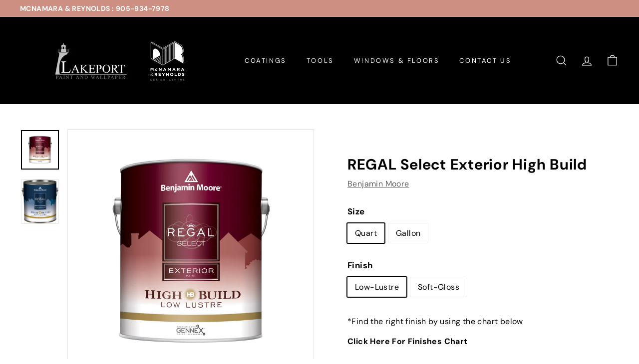

--- FILE ---
content_type: text/html; charset=utf-8
request_url: https://www.lakeportpaint.com/collections/benjamin-moore-exterior-paints/products/regal-exterior-k401
body_size: 35489
content:
<!doctype html>
<html class="no-js" lang="en" dir="ltr">
<head>
  <meta charset="utf-8">
  <meta http-equiv="X-UA-Compatible" content="IE=edge,chrome=1">
  <meta name="viewport" content="width=device-width,initial-scale=1">
  <meta name="theme-color" content="#111111">
  <link rel="canonical" href="https://www.lakeportpaint.com/products/regal-exterior-k401">
  <link rel="preconnect" href="https://fonts.shopifycdn.com" crossorigin>
  <link rel="dns-prefetch" href="https://ajax.googleapis.com">
  <link rel="dns-prefetch" href="https://maps.googleapis.com">
  <link rel="dns-prefetch" href="https://maps.gstatic.com"><title>REGAL Select Exterior High Build
&ndash; Lakeport Paint. M&amp;R Design Centre
</title>
<meta name="description" content="  REGAL Select Exterior High Build is a premium waterborne acrylic paint tinted on our proprietary Gennex colorant system. It offers a thick, high-build formula engineered for optimum hide and fewer coats. With easy application by brush or spray, this coating offers excellent flow and levelling and the superior perform"><meta property="og:site_name" content="Lakeport Paint. M&amp;R Design Centre">
  <meta property="og:url" content="https://www.lakeportpaint.com/products/regal-exterior-k401">
  <meta property="og:title" content="REGAL Select Exterior High Build">
  <meta property="og:type" content="product">
  <meta property="og:description" content="  REGAL Select Exterior High Build is a premium waterborne acrylic paint tinted on our proprietary Gennex colorant system. It offers a thick, high-build formula engineered for optimum hide and fewer coats. With easy application by brush or spray, this coating offers excellent flow and levelling and the superior perform"><meta property="og:image" content="http://www.lakeportpaint.com/cdn/shop/products/RegalSelectExteriorLowLustreK401.png?v=1667973816">
    <meta property="og:image:secure_url" content="https://www.lakeportpaint.com/cdn/shop/products/RegalSelectExteriorLowLustreK401.png?v=1667973816">
    <meta property="og:image:width" content="2666">
    <meta property="og:image:height" content="2771"><meta name="twitter:site" content="@">
  <meta name="twitter:card" content="summary_large_image">
  <meta name="twitter:title" content="REGAL Select Exterior High Build">
  <meta name="twitter:description" content="  REGAL Select Exterior High Build is a premium waterborne acrylic paint tinted on our proprietary Gennex colorant system. It offers a thick, high-build formula engineered for optimum hide and fewer coats. With easy application by brush or spray, this coating offers excellent flow and levelling and the superior perform">
<style data-shopify>@font-face {
  font-family: "DM Sans";
  font-weight: 700;
  font-style: normal;
  font-display: swap;
  src: url("//www.lakeportpaint.com/cdn/fonts/dm_sans/dmsans_n7.97e21d81502002291ea1de8aefb79170c6946ce5.woff2") format("woff2"),
       url("//www.lakeportpaint.com/cdn/fonts/dm_sans/dmsans_n7.af5c214f5116410ca1d53a2090665620e78e2e1b.woff") format("woff");
}

  @font-face {
  font-family: "DM Sans";
  font-weight: 400;
  font-style: normal;
  font-display: swap;
  src: url("//www.lakeportpaint.com/cdn/fonts/dm_sans/dmsans_n4.ec80bd4dd7e1a334c969c265873491ae56018d72.woff2") format("woff2"),
       url("//www.lakeportpaint.com/cdn/fonts/dm_sans/dmsans_n4.87bdd914d8a61247b911147ae68e754d695c58a6.woff") format("woff");
}


  @font-face {
  font-family: "DM Sans";
  font-weight: 600;
  font-style: normal;
  font-display: swap;
  src: url("//www.lakeportpaint.com/cdn/fonts/dm_sans/dmsans_n6.70a2453ea926d613c6a2f89af05180d14b3a7c96.woff2") format("woff2"),
       url("//www.lakeportpaint.com/cdn/fonts/dm_sans/dmsans_n6.355605667bef215872257574b57fc097044f7e20.woff") format("woff");
}

  @font-face {
  font-family: "DM Sans";
  font-weight: 400;
  font-style: italic;
  font-display: swap;
  src: url("//www.lakeportpaint.com/cdn/fonts/dm_sans/dmsans_i4.b8fe05e69ee95d5a53155c346957d8cbf5081c1a.woff2") format("woff2"),
       url("//www.lakeportpaint.com/cdn/fonts/dm_sans/dmsans_i4.403fe28ee2ea63e142575c0aa47684d65f8c23a0.woff") format("woff");
}

  @font-face {
  font-family: "DM Sans";
  font-weight: 600;
  font-style: italic;
  font-display: swap;
  src: url("//www.lakeportpaint.com/cdn/fonts/dm_sans/dmsans_i6.b7d5b35c5f29523529e1bf4a3d0de71a44a277b6.woff2") format("woff2"),
       url("//www.lakeportpaint.com/cdn/fonts/dm_sans/dmsans_i6.9b760cc5bdd17b4de2c70249ba49bd707f27a31b.woff") format("woff");
}

</style><link href="//www.lakeportpaint.com/cdn/shop/t/28/assets/components.css?v=16324309795747857031711974470" rel="stylesheet" type="text/css" media="all" />
<style data-shopify>:root {
    --colorBody: #ffffff;
    --colorBodyAlpha05: rgba(255, 255, 255, 0.05);
    --colorBodyDim: #f2f2f2;

    --colorBorder: #e8e8e1;

    --colorBtnPrimary: #111111;
    --colorBtnPrimaryLight: #2b2b2b;
    --colorBtnPrimaryDim: #040404;
    --colorBtnPrimaryText: #ffffff;

    --colorCartDot: #d75d43;
    --colorCartDotText: #fff;

    --colorFooter: #ffffff;
    --colorFooterBorder: #e8e8e1;
    --colorFooterText: #000000;

    --colorLink: #000000;

    --colorModalBg: rgba(15, 15, 15, 0.6);

    --colorNav: #000000;
    --colorNavSearch: #ffffff;
    --colorNavText: #ffffff;

    --colorPrice: #1c1d1d;

    --colorSaleTag: #ba4444;
    --colorSaleTagText: #ffffff;

    --colorScheme1Text: #ffffff;
    --colorScheme1Bg: #d75d43;
    --colorScheme2Text: #000000;
    --colorScheme2Bg: #f4e3da;
    --colorScheme3Text: #000000;
    --colorScheme3Bg: #fcf4f1;

    --colorTextBody: #000000;
    --colorTextBodyAlpha005: rgba(0, 0, 0, 0.05);
    --colorTextBodyAlpha008: rgba(0, 0, 0, 0.08);
    --colorTextSavings: #ba4444;

    --colorToolbar: #cc8f82;
    --colorToolbarText: #ffffff;

    --urlIcoSelect: url(//www.lakeportpaint.com/cdn/shop/t/28/assets/ico-select.svg);
    --urlSwirlSvg: url(//www.lakeportpaint.com/cdn/shop/t/28/assets/swirl.svg);

    --header-padding-bottom: 0;

    --pageTopPadding: 35px;
    --pageNarrow: 700px;
    --pageWidthPadding: 40px;
    --gridGutter: 22px;
    --indexSectionPadding: 60px;
    --sectionHeaderBottom: 40px;
    --collapsibleIconWidth: 12px;

    --sizeChartMargin: 30px 0;
    --sizeChartIconMargin: 5px;

    --newsletterReminderPadding: 20px 30px 20px 25px;

    --textFrameMargin: 10px;

    /*Shop Pay Installments*/
    --color-body-text: #000000;
    --color-body: #ffffff;
    --color-bg: #ffffff;

    --typeHeaderPrimary: "DM Sans";
    --typeHeaderFallback: sans-serif;
    --typeHeaderSize: 35px;
    --typeHeaderWeight: 700;
    --typeHeaderLineHeight: 1.1;
    --typeHeaderSpacing: 0.025em;

    --typeBasePrimary:"DM Sans";
    --typeBaseFallback:sans-serif;
    --typeBaseSize: 16px;
    --typeBaseWeight: 400;
    --typeBaseSpacing: 0.025em;
    --typeBaseLineHeight: 1.6;

    --colorSmallImageBg: #ffffff;
    --colorSmallImageBgDark: #f7f7f7;
    --colorLargeImageBg: #0f0f0f;
    --colorLargeImageBgLight: #303030;

    --iconWeight: 3px;
    --iconLinecaps: miter;

    
      --buttonRadius: 0;
      --btnPadding: 11px 20px;
    

    
      --roundness: 0;
    

    
      --gridThickness: 0;
    

    --productTileMargin: 10%;
    --collectionTileMargin: 15%;

    --swatchSize: 40px;
  }

  @media screen and (max-width: 768px) {
    :root {
      --pageTopPadding: 15px;
      --pageNarrow: 330px;
      --pageWidthPadding: 17px;
      --gridGutter: 16px;
      --indexSectionPadding: 40px;
      --sectionHeaderBottom: 25px;
      --collapsibleIconWidth: 10px;
      --textFrameMargin: 7px;
      --typeBaseSize: 14px;

      
        --roundness: 0;
        --btnPadding: 9px 17px;
      
    }
  }</style><link href="//www.lakeportpaint.com/cdn/shop/t/28/assets/overrides.css?v=61671070734277095511711974450" rel="stylesheet" type="text/css" media="all" />
<style data-shopify>:root {
    --productGridPadding: 12px;
  }</style><script async crossorigin fetchpriority="high" src="/cdn/shopifycloud/importmap-polyfill/es-modules-shim.2.4.0.js"></script>
<script>
    document.documentElement.className = document.documentElement.className.replace('no-js', 'js');

    window.theme = window.theme || {};
    theme.routes = {
      home: "/",
      collections: "/collections",
      cart: "/cart.js",
      cartPage: "/cart",
      cartAdd: "/cart/add.js",
      cartChange: "/cart/change.js",
      search: "/search",
      predictiveSearch: "/search/suggest"
    };

    theme.strings = {
      soldOut: "Sold Out",
      unavailable: "Unavailable",
      inStockLabel: "In stock, ready to ship",
      oneStockLabel: "Low stock - [count] item left",
      otherStockLabel: "Low stock - [count] items left",
      willNotShipUntil: "Ready to ship [date]",
      willBeInStockAfter: "Back in stock [date]",
      waitingForStock: "Backordered, shipping soon",
      savePrice: "Save [saved_amount]",
      cartEmpty: "Your cart is currently empty.",
      cartTermsConfirmation: "You must agree with the terms and conditions of sales to check out",
      searchCollections: "Collections",
      searchPages: "Pages",
      searchArticles: "Articles",
      maxQuantity: "You can only have [quantity] of [title] in your cart."
    };
    theme.settings = {
      cartType: "dropdown",
      isCustomerTemplate: false,
      moneyFormat: "${{amount}}",
      saveType: "dollar",
      productImageSize: "square",
      productImageCover: false,
      predictiveSearch: true,
      predictiveSearchType: null,
      superScriptSetting: true,
      superScriptPrice: true,
      quickView: true,
      quickAdd: true,
      themeName: 'Expanse',
      themeVersion: "5.0.1"
    };
  </script><script type="importmap">
{
  "imports": {
    "components/announcement-bar": "//www.lakeportpaint.com/cdn/shop/t/28/assets/announcement-bar.js?v=30886685393339443611711974450",
    "components/gift-card-recipient-form": "//www.lakeportpaint.com/cdn/shop/t/28/assets/gift-card-recipient-form.js?v=16415920452423038151711974450",
    "components/image-element": "//www.lakeportpaint.com/cdn/shop/t/28/assets/image-element.js?v=19175045889563950391711974450",
    "components/lightbox": "//www.lakeportpaint.com/cdn/shop/t/28/assets/lightbox.js?v=177529825473141699571711974450",
    "components/newsletter-reminder": "//www.lakeportpaint.com/cdn/shop/t/28/assets/newsletter-reminder.js?v=158689173741753302301711974450",
    "components/predictive-search": "//www.lakeportpaint.com/cdn/shop/t/28/assets/predictive-search.js?v=106402303971169922441711974450",
    "components/price-range": "//www.lakeportpaint.com/cdn/shop/t/28/assets/price-range.js?v=181072884619090886471711974450",
    "components/product-complementary": "//www.lakeportpaint.com/cdn/shop/t/28/assets/product-complementary.js?v=115010611336991946551711974450",
    "components/product-grid-item": "//www.lakeportpaint.com/cdn/shop/t/28/assets/product-grid-item.js?v=52854375093933269701711974450",
    "components/product-images": "//www.lakeportpaint.com/cdn/shop/t/28/assets/product-images.js?v=165385719376091763651711974450",
    "components/quick-add": "//www.lakeportpaint.com/cdn/shop/t/28/assets/quick-add.js?v=81927692390222238661711974450",
    "components/quick-shop": "//www.lakeportpaint.com/cdn/shop/t/28/assets/quick-shop.js?v=95554821765998877021711974450",
    "components/section-advanced-accordion": "//www.lakeportpaint.com/cdn/shop/t/28/assets/section-advanced-accordion.js?v=29351542160259749761711974450",
    "components/section-age-verification-popup": "//www.lakeportpaint.com/cdn/shop/t/28/assets/section-age-verification-popup.js?v=570856957843724541711974450",
    "components/section-background-image-text": "//www.lakeportpaint.com/cdn/shop/t/28/assets/section-background-image-text.js?v=134193327559148673711711974450",
    "components/section-collection-header": "//www.lakeportpaint.com/cdn/shop/t/28/assets/section-collection-header.js?v=62104955657552942271711974451",
    "components/section-countdown": "//www.lakeportpaint.com/cdn/shop/t/28/assets/section-countdown.js?v=124122001777650735791711974451",
    "components/section-featured-collection": "//www.lakeportpaint.com/cdn/shop/t/28/assets/section-featured-collection.js?v=70396313371272205741711974451",
    "components/section-footer": "//www.lakeportpaint.com/cdn/shop/t/28/assets/section-footer.js?v=143843864055408484941711974451",
    "components/section-header": "//www.lakeportpaint.com/cdn/shop/t/28/assets/section-header.js?v=31084278283088437681711974451",
    "components/section-hero-video": "//www.lakeportpaint.com/cdn/shop/t/28/assets/section-hero-video.js?v=138616389493027501011711974451",
    "components/section-hotspots": "//www.lakeportpaint.com/cdn/shop/t/28/assets/section-hotspots.js?v=118949170610172005021711974451",
    "components/section-image-compare": "//www.lakeportpaint.com/cdn/shop/t/28/assets/section-image-compare.js?v=25526173009852246331711974451",
    "components/section-main-cart": "//www.lakeportpaint.com/cdn/shop/t/28/assets/section-main-cart.js?v=102282689976117535291711974451",
    "components/section-main-collection": "//www.lakeportpaint.com/cdn/shop/t/28/assets/section-main-collection.js?v=178808321021703902081711974451",
    "components/section-main-product": "//www.lakeportpaint.com/cdn/shop/t/28/assets/section-main-product.js?v=48829736225712131391711974451",
    "components/section-main-search": "//www.lakeportpaint.com/cdn/shop/t/28/assets/section-main-search.js?v=91363574603513782361711974451",
    "components/section-map": "//www.lakeportpaint.com/cdn/shop/t/28/assets/section-map.js?v=62409255708494077951711974451",
    "components/section-media-text": "//www.lakeportpaint.com/cdn/shop/t/28/assets/section-media-text.js?v=82647628925002924311711974451",
    "components/section-more-products-vendor": "//www.lakeportpaint.com/cdn/shop/t/28/assets/section-more-products-vendor.js?v=156950098812764376531711974451",
    "components/section-newsletter-popup": "//www.lakeportpaint.com/cdn/shop/t/28/assets/section-newsletter-popup.js?v=170953806956104469461711974451",
    "components/section-password-header": "//www.lakeportpaint.com/cdn/shop/t/28/assets/section-password-header.js?v=152732804639088855281711974451",
    "components/section-product-recommendations": "//www.lakeportpaint.com/cdn/shop/t/28/assets/section-product-recommendations.js?v=68463675784327451211711974451",
    "components/section-promo-grid": "//www.lakeportpaint.com/cdn/shop/t/28/assets/section-promo-grid.js?v=111576400653284386401711974451",
    "components/section-recently-viewed": "//www.lakeportpaint.com/cdn/shop/t/28/assets/section-recently-viewed.js?v=98926481457392478881711974451",
    "components/section-slideshow": "//www.lakeportpaint.com/cdn/shop/t/28/assets/section-slideshow.js?v=78404926763425096301711974451",
    "components/section-slideshow-image": "//www.lakeportpaint.com/cdn/shop/t/28/assets/section-slideshow-image.js?v=78404926763425096301711974451",
    "components/section-slideshow-split": "//www.lakeportpaint.com/cdn/shop/t/28/assets/section-slideshow-split.js?v=78404926763425096301711974451",
    "components/section-store-availability": "//www.lakeportpaint.com/cdn/shop/t/28/assets/section-store-availability.js?v=179020056623871860581711974451",
    "components/section-testimonials": "//www.lakeportpaint.com/cdn/shop/t/28/assets/section-testimonials.js?v=135504612583298795321711974451",
    "components/section-toolbar": "//www.lakeportpaint.com/cdn/shop/t/28/assets/section-toolbar.js?v=40810883655964320851711974451",
    "components/tool-tip": "//www.lakeportpaint.com/cdn/shop/t/28/assets/tool-tip.js?v=15091627716861754341711974451",
    "components/tool-tip-trigger": "//www.lakeportpaint.com/cdn/shop/t/28/assets/tool-tip-trigger.js?v=34194649362372648151711974451",
    "@archetype-themes/scripts/config": "//www.lakeportpaint.com/cdn/shop/t/28/assets/config.js?v=15099800528938078371711974450",
    "aos": "//www.lakeportpaint.com/cdn/shop/t/28/assets/aos.js?v=106204913141253275521711974450",
    "@archetype-themes/scripts/helpers/sections": "//www.lakeportpaint.com/cdn/shop/t/28/assets/sections.js?v=116270901756441952371711974451",
    "@archetype-themes/scripts/modules/slideshow": "//www.lakeportpaint.com/cdn/shop/t/28/assets/slideshow.js?v=176367255318002349761711974451",
    "nouislider": "//www.lakeportpaint.com/cdn/shop/t/28/assets/nouislider.js?v=100438778919154896961711974450",
    "@archetype-themes/scripts/helpers/currency": "//www.lakeportpaint.com/cdn/shop/t/28/assets/currency.js?v=14275331480271113601711974450",
    "@archetype-themes/scripts/helpers/delegate": "//www.lakeportpaint.com/cdn/shop/t/28/assets/delegate.js?v=150733600779017316001711974450",
    "@archetype-themes/scripts/modules/product-recommendations": "//www.lakeportpaint.com/cdn/shop/t/28/assets/product-recommendations.js?v=3952864652872298261711974450",
    "@archetype-themes/scripts/modules/swatches": "//www.lakeportpaint.com/cdn/shop/t/28/assets/swatches.js?v=103882278052475410121711974451",
    "@archetype-themes/scripts/modules/photoswipe": "//www.lakeportpaint.com/cdn/shop/t/28/assets/photoswipe.js?v=133149125523312087301711974450",
    "@archetype-themes/scripts/modules/product": "//www.lakeportpaint.com/cdn/shop/t/28/assets/product.js?v=136753110466918263191711974450",
    "js-cookie": "//www.lakeportpaint.com/cdn/shop/t/28/assets/js.cookie.mjs?v=38015963105781969301711974450",
    "@archetype-themes/scripts/modules/modal": "//www.lakeportpaint.com/cdn/shop/t/28/assets/modal.js?v=45231143018390192411711974450",
    "@archetype-themes/scripts/modules/collapsibles": "//www.lakeportpaint.com/cdn/shop/t/28/assets/collapsibles.js?v=125222459924536763791711974450",
    "@archetype-themes/scripts/helpers/init-observer": "//www.lakeportpaint.com/cdn/shop/t/28/assets/init-observer.js?v=151712110650051136771711974450",
    "@archetype-themes/scripts/modules/parallax": "//www.lakeportpaint.com/cdn/shop/t/28/assets/parallax.js?v=20658553194097617601711974450",
    "@archetype-themes/scripts/modules/collection-template": "//www.lakeportpaint.com/cdn/shop/t/28/assets/collection-template.js?v=138454779407648820021711974450",
    "@archetype-themes/scripts/modules/header-nav": "//www.lakeportpaint.com/cdn/shop/t/28/assets/header-nav.js?v=153535264877449452281711974450",
    "@archetype-themes/scripts/modules/disclosure": "//www.lakeportpaint.com/cdn/shop/t/28/assets/disclosure.js?v=24495297545550370831711974450",
    "@archetype-themes/scripts/modules/video-section": "//www.lakeportpaint.com/cdn/shop/t/28/assets/video-section.js?v=38415978955926866351711974451",
    "@archetype-themes/scripts/modules/mobile-nav": "//www.lakeportpaint.com/cdn/shop/t/28/assets/mobile-nav.js?v=65063705214388957511711974450",
    "@archetype-themes/scripts/modules/header-search": "//www.lakeportpaint.com/cdn/shop/t/28/assets/header-search.js?v=96962303281191137591711974450",
    "@archetype-themes/scripts/modules/cart-drawer": "//www.lakeportpaint.com/cdn/shop/t/28/assets/cart-drawer.js?v=127359067068143228651711974450",
    "@archetype-themes/scripts/helpers/utils": "//www.lakeportpaint.com/cdn/shop/t/28/assets/utils.js?v=183768819557536265621711974451",
    "@archetype-themes/scripts/helpers/size-drawer": "//www.lakeportpaint.com/cdn/shop/t/28/assets/size-drawer.js?v=16908746908081919891711974451",
    "@archetype-themes/scripts/modules/cart-form": "//www.lakeportpaint.com/cdn/shop/t/28/assets/cart-form.js?v=101395120151694959601711974450",
    "@archetype-themes/scripts/helpers/ajax-renderer": "//www.lakeportpaint.com/cdn/shop/t/28/assets/ajax-renderer.js?v=167707973626936292861711974450",
    "@archetype-themes/scripts/modules/drawers": "//www.lakeportpaint.com/cdn/shop/t/28/assets/drawers.js?v=90797109483806998381711974450",
    "@archetype-themes/scripts/modules/tool-tip-trigger": "//www.lakeportpaint.com/cdn/shop/t/28/assets/tool-tip-trigger.js?v=34194649362372648151711974451",
    "@archetype-themes/scripts/modules/tool-tip": "//www.lakeportpaint.com/cdn/shop/t/28/assets/tool-tip.js?v=15091627716861754341711974451",
    "@archetype-themes/scripts/helpers/init-globals": "//www.lakeportpaint.com/cdn/shop/t/28/assets/init-globals.js?v=7536868941939136231711974450",
    "@archetype-themes/scripts/vendors/flickity": "//www.lakeportpaint.com/cdn/shop/t/28/assets/flickity.js?v=48539322729379456441711974450",
    "@archetype-themes/scripts/vendors/flickity-fade": "//www.lakeportpaint.com/cdn/shop/t/28/assets/flickity-fade.js?v=70708211373116380081711974450",
    "@archetype-themes/scripts/helpers/a11y": "//www.lakeportpaint.com/cdn/shop/t/28/assets/a11y.js?v=114228441666679744341711974450",
    "@archetype-themes/scripts/vendors/photoswipe.min": "//www.lakeportpaint.com/cdn/shop/t/28/assets/photoswipe.min.js?v=96706414436924913981711974450",
    "@archetype-themes/scripts/vendors/photoswipe-ui-default.min": "//www.lakeportpaint.com/cdn/shop/t/28/assets/photoswipe-ui-default.min.js?v=52395271779278780601711974450",
    "@archetype-themes/scripts/helpers/images": "//www.lakeportpaint.com/cdn/shop/t/28/assets/images.js?v=154579799771787317231711974450",
    "@archetype-themes/scripts/helpers/variants": "//www.lakeportpaint.com/cdn/shop/t/28/assets/variants.js?v=3033049893411379561711974451",
    "@archetype-themes/scripts/modules/variant-availability": "//www.lakeportpaint.com/cdn/shop/t/28/assets/variant-availability.js?v=106313593704684021601711974451",
    "@archetype-themes/scripts/modules/quantity-selectors": "//www.lakeportpaint.com/cdn/shop/t/28/assets/quantity-selectors.js?v=180817540312099548121711974450",
    "@archetype-themes/scripts/modules/product-ajax-form": "//www.lakeportpaint.com/cdn/shop/t/28/assets/product-ajax-form.js?v=162946062715521630471711974450",
    "@archetype-themes/scripts/helpers/youtube": "//www.lakeportpaint.com/cdn/shop/t/28/assets/youtube.js?v=68009855279585667491711974451",
    "@archetype-themes/scripts/helpers/vimeo": "//www.lakeportpaint.com/cdn/shop/t/28/assets/vimeo.js?v=49611722598385318221711974451",
    "@archetype-themes/scripts/modules/product-media": "//www.lakeportpaint.com/cdn/shop/t/28/assets/product-media.js?v=7149764575920620621711974450",
    "@archetype-themes/scripts/modules/collection-sidebar": "//www.lakeportpaint.com/cdn/shop/t/28/assets/collection-sidebar.js?v=102654819825539199081711974450",
    "@archetype-themes/scripts/modules/cart-api": "//www.lakeportpaint.com/cdn/shop/t/28/assets/cart-api.js?v=177228419985507265221711974450",
    "@archetype-themes/scripts/modules/video-modal": "//www.lakeportpaint.com/cdn/shop/t/28/assets/video-modal.js?v=5964877832267866681711974451",
    "@archetype-themes/scripts/modules/animation-observer": "//www.lakeportpaint.com/cdn/shop/t/28/assets/animation-observer.js?v=110233317842681188241711974450",
    "@archetype-themes/scripts/modules/page-transitions": "//www.lakeportpaint.com/cdn/shop/t/28/assets/page-transitions.js?v=72265230091955981801711974450",
    "@archetype-themes/scripts/helpers/rte": "//www.lakeportpaint.com/cdn/shop/t/28/assets/rte.js?v=124638893503654398791711974450",
    "@archetype-themes/scripts/helpers/library-loader": "//www.lakeportpaint.com/cdn/shop/t/28/assets/library-loader.js?v=109812686109916403541711974450"
  }
}
</script><script>
  if (!(HTMLScriptElement.supports && HTMLScriptElement.supports('importmap'))) {
    const el = document.createElement('script');
    el.async = true;
    el.src = "//www.lakeportpaint.com/cdn/shop/t/28/assets/es-module-shims.min.js?v=63404930985865369141711974450";
    document.head.appendChild(el);
  }
</script>
<script type="module" src="//www.lakeportpaint.com/cdn/shop/t/28/assets/is-land.min.js?v=174197206692620727541711974450"></script>


<script type="module">
  try {
    const importMap = document.querySelector('script[type="importmap"]');
    const importMapJson = JSON.parse(importMap.textContent);
    const importMapModules = Object.values(importMapJson.imports);
    for (let i = 0; i < importMapModules.length; i++) {
      const link = document.createElement('link');
      link.rel = 'modulepreload';
      link.href = importMapModules[i];
      document.head.appendChild(link);
    }
  } catch (e) {
    console.error(e);
  }
</script>
<script>window.performance && window.performance.mark && window.performance.mark('shopify.content_for_header.start');</script><meta id="shopify-digital-wallet" name="shopify-digital-wallet" content="/960142/digital_wallets/dialog">
<link rel="alternate" type="application/json+oembed" href="https://www.lakeportpaint.com/products/regal-exterior-k401.oembed">
<script async="async" src="/checkouts/internal/preloads.js?locale=en-CA"></script>
<script id="shopify-features" type="application/json">{"accessToken":"0e2cb332cf32325e0de769bf6ef6dacc","betas":["rich-media-storefront-analytics"],"domain":"www.lakeportpaint.com","predictiveSearch":true,"shopId":960142,"locale":"en"}</script>
<script>var Shopify = Shopify || {};
Shopify.shop = "lakeportpaint.myshopify.com";
Shopify.locale = "en";
Shopify.currency = {"active":"CAD","rate":"1.0"};
Shopify.country = "CA";
Shopify.theme = {"name":"Expanse","id":137554133149,"schema_name":"Expanse","schema_version":"5.0.1","theme_store_id":902,"role":"main"};
Shopify.theme.handle = "null";
Shopify.theme.style = {"id":null,"handle":null};
Shopify.cdnHost = "www.lakeportpaint.com/cdn";
Shopify.routes = Shopify.routes || {};
Shopify.routes.root = "/";</script>
<script type="module">!function(o){(o.Shopify=o.Shopify||{}).modules=!0}(window);</script>
<script>!function(o){function n(){var o=[];function n(){o.push(Array.prototype.slice.apply(arguments))}return n.q=o,n}var t=o.Shopify=o.Shopify||{};t.loadFeatures=n(),t.autoloadFeatures=n()}(window);</script>
<script id="shop-js-analytics" type="application/json">{"pageType":"product"}</script>
<script defer="defer" async type="module" src="//www.lakeportpaint.com/cdn/shopifycloud/shop-js/modules/v2/client.init-shop-cart-sync_BT-GjEfc.en.esm.js"></script>
<script defer="defer" async type="module" src="//www.lakeportpaint.com/cdn/shopifycloud/shop-js/modules/v2/chunk.common_D58fp_Oc.esm.js"></script>
<script defer="defer" async type="module" src="//www.lakeportpaint.com/cdn/shopifycloud/shop-js/modules/v2/chunk.modal_xMitdFEc.esm.js"></script>
<script type="module">
  await import("//www.lakeportpaint.com/cdn/shopifycloud/shop-js/modules/v2/client.init-shop-cart-sync_BT-GjEfc.en.esm.js");
await import("//www.lakeportpaint.com/cdn/shopifycloud/shop-js/modules/v2/chunk.common_D58fp_Oc.esm.js");
await import("//www.lakeportpaint.com/cdn/shopifycloud/shop-js/modules/v2/chunk.modal_xMitdFEc.esm.js");

  window.Shopify.SignInWithShop?.initShopCartSync?.({"fedCMEnabled":true,"windoidEnabled":true});

</script>
<script id="__st">var __st={"a":960142,"offset":-18000,"reqid":"07a568bd-131e-490b-94c4-de3ec9593a97-1769309317","pageurl":"www.lakeportpaint.com\/collections\/benjamin-moore-exterior-paints\/products\/regal-exterior-k401","u":"d4ec17735bec","p":"product","rtyp":"product","rid":366431137};</script>
<script>window.ShopifyPaypalV4VisibilityTracking = true;</script>
<script id="captcha-bootstrap">!function(){'use strict';const t='contact',e='account',n='new_comment',o=[[t,t],['blogs',n],['comments',n],[t,'customer']],c=[[e,'customer_login'],[e,'guest_login'],[e,'recover_customer_password'],[e,'create_customer']],r=t=>t.map((([t,e])=>`form[action*='/${t}']:not([data-nocaptcha='true']) input[name='form_type'][value='${e}']`)).join(','),a=t=>()=>t?[...document.querySelectorAll(t)].map((t=>t.form)):[];function s(){const t=[...o],e=r(t);return a(e)}const i='password',u='form_key',d=['recaptcha-v3-token','g-recaptcha-response','h-captcha-response',i],f=()=>{try{return window.sessionStorage}catch{return}},m='__shopify_v',_=t=>t.elements[u];function p(t,e,n=!1){try{const o=window.sessionStorage,c=JSON.parse(o.getItem(e)),{data:r}=function(t){const{data:e,action:n}=t;return t[m]||n?{data:e,action:n}:{data:t,action:n}}(c);for(const[e,n]of Object.entries(r))t.elements[e]&&(t.elements[e].value=n);n&&o.removeItem(e)}catch(o){console.error('form repopulation failed',{error:o})}}const l='form_type',E='cptcha';function T(t){t.dataset[E]=!0}const w=window,h=w.document,L='Shopify',v='ce_forms',y='captcha';let A=!1;((t,e)=>{const n=(g='f06e6c50-85a8-45c8-87d0-21a2b65856fe',I='https://cdn.shopify.com/shopifycloud/storefront-forms-hcaptcha/ce_storefront_forms_captcha_hcaptcha.v1.5.2.iife.js',D={infoText:'Protected by hCaptcha',privacyText:'Privacy',termsText:'Terms'},(t,e,n)=>{const o=w[L][v],c=o.bindForm;if(c)return c(t,g,e,D).then(n);var r;o.q.push([[t,g,e,D],n]),r=I,A||(h.body.append(Object.assign(h.createElement('script'),{id:'captcha-provider',async:!0,src:r})),A=!0)});var g,I,D;w[L]=w[L]||{},w[L][v]=w[L][v]||{},w[L][v].q=[],w[L][y]=w[L][y]||{},w[L][y].protect=function(t,e){n(t,void 0,e),T(t)},Object.freeze(w[L][y]),function(t,e,n,w,h,L){const[v,y,A,g]=function(t,e,n){const i=e?o:[],u=t?c:[],d=[...i,...u],f=r(d),m=r(i),_=r(d.filter((([t,e])=>n.includes(e))));return[a(f),a(m),a(_),s()]}(w,h,L),I=t=>{const e=t.target;return e instanceof HTMLFormElement?e:e&&e.form},D=t=>v().includes(t);t.addEventListener('submit',(t=>{const e=I(t);if(!e)return;const n=D(e)&&!e.dataset.hcaptchaBound&&!e.dataset.recaptchaBound,o=_(e),c=g().includes(e)&&(!o||!o.value);(n||c)&&t.preventDefault(),c&&!n&&(function(t){try{if(!f())return;!function(t){const e=f();if(!e)return;const n=_(t);if(!n)return;const o=n.value;o&&e.removeItem(o)}(t);const e=Array.from(Array(32),(()=>Math.random().toString(36)[2])).join('');!function(t,e){_(t)||t.append(Object.assign(document.createElement('input'),{type:'hidden',name:u})),t.elements[u].value=e}(t,e),function(t,e){const n=f();if(!n)return;const o=[...t.querySelectorAll(`input[type='${i}']`)].map((({name:t})=>t)),c=[...d,...o],r={};for(const[a,s]of new FormData(t).entries())c.includes(a)||(r[a]=s);n.setItem(e,JSON.stringify({[m]:1,action:t.action,data:r}))}(t,e)}catch(e){console.error('failed to persist form',e)}}(e),e.submit())}));const S=(t,e)=>{t&&!t.dataset[E]&&(n(t,e.some((e=>e===t))),T(t))};for(const o of['focusin','change'])t.addEventListener(o,(t=>{const e=I(t);D(e)&&S(e,y())}));const B=e.get('form_key'),M=e.get(l),P=B&&M;t.addEventListener('DOMContentLoaded',(()=>{const t=y();if(P)for(const e of t)e.elements[l].value===M&&p(e,B);[...new Set([...A(),...v().filter((t=>'true'===t.dataset.shopifyCaptcha))])].forEach((e=>S(e,t)))}))}(h,new URLSearchParams(w.location.search),n,t,e,['guest_login'])})(!0,!0)}();</script>
<script integrity="sha256-4kQ18oKyAcykRKYeNunJcIwy7WH5gtpwJnB7kiuLZ1E=" data-source-attribution="shopify.loadfeatures" defer="defer" src="//www.lakeportpaint.com/cdn/shopifycloud/storefront/assets/storefront/load_feature-a0a9edcb.js" crossorigin="anonymous"></script>
<script data-source-attribution="shopify.dynamic_checkout.dynamic.init">var Shopify=Shopify||{};Shopify.PaymentButton=Shopify.PaymentButton||{isStorefrontPortableWallets:!0,init:function(){window.Shopify.PaymentButton.init=function(){};var t=document.createElement("script");t.src="https://www.lakeportpaint.com/cdn/shopifycloud/portable-wallets/latest/portable-wallets.en.js",t.type="module",document.head.appendChild(t)}};
</script>
<script data-source-attribution="shopify.dynamic_checkout.buyer_consent">
  function portableWalletsHideBuyerConsent(e){var t=document.getElementById("shopify-buyer-consent"),n=document.getElementById("shopify-subscription-policy-button");t&&n&&(t.classList.add("hidden"),t.setAttribute("aria-hidden","true"),n.removeEventListener("click",e))}function portableWalletsShowBuyerConsent(e){var t=document.getElementById("shopify-buyer-consent"),n=document.getElementById("shopify-subscription-policy-button");t&&n&&(t.classList.remove("hidden"),t.removeAttribute("aria-hidden"),n.addEventListener("click",e))}window.Shopify?.PaymentButton&&(window.Shopify.PaymentButton.hideBuyerConsent=portableWalletsHideBuyerConsent,window.Shopify.PaymentButton.showBuyerConsent=portableWalletsShowBuyerConsent);
</script>
<script>
  function portableWalletsCleanup(e){e&&e.src&&console.error("Failed to load portable wallets script "+e.src);var t=document.querySelectorAll("shopify-accelerated-checkout .shopify-payment-button__skeleton, shopify-accelerated-checkout-cart .wallet-cart-button__skeleton"),e=document.getElementById("shopify-buyer-consent");for(let e=0;e<t.length;e++)t[e].remove();e&&e.remove()}function portableWalletsNotLoadedAsModule(e){e instanceof ErrorEvent&&"string"==typeof e.message&&e.message.includes("import.meta")&&"string"==typeof e.filename&&e.filename.includes("portable-wallets")&&(window.removeEventListener("error",portableWalletsNotLoadedAsModule),window.Shopify.PaymentButton.failedToLoad=e,"loading"===document.readyState?document.addEventListener("DOMContentLoaded",window.Shopify.PaymentButton.init):window.Shopify.PaymentButton.init())}window.addEventListener("error",portableWalletsNotLoadedAsModule);
</script>

<script type="module" src="https://www.lakeportpaint.com/cdn/shopifycloud/portable-wallets/latest/portable-wallets.en.js" onError="portableWalletsCleanup(this)" crossorigin="anonymous"></script>
<script nomodule>
  document.addEventListener("DOMContentLoaded", portableWalletsCleanup);
</script>

<link id="shopify-accelerated-checkout-styles" rel="stylesheet" media="screen" href="https://www.lakeportpaint.com/cdn/shopifycloud/portable-wallets/latest/accelerated-checkout-backwards-compat.css" crossorigin="anonymous">
<style id="shopify-accelerated-checkout-cart">
        #shopify-buyer-consent {
  margin-top: 1em;
  display: inline-block;
  width: 100%;
}

#shopify-buyer-consent.hidden {
  display: none;
}

#shopify-subscription-policy-button {
  background: none;
  border: none;
  padding: 0;
  text-decoration: underline;
  font-size: inherit;
  cursor: pointer;
}

#shopify-subscription-policy-button::before {
  box-shadow: none;
}

      </style>

<script>window.performance && window.performance.mark && window.performance.mark('shopify.content_for_header.end');</script>

  <script src="//www.lakeportpaint.com/cdn/shop/t/28/assets/theme.js?v=77167323714411244521711974451" defer="defer"></script>
<script>window.is_hulkpo_installed=true</script><link href="https://monorail-edge.shopifysvc.com" rel="dns-prefetch">
<script>(function(){if ("sendBeacon" in navigator && "performance" in window) {try {var session_token_from_headers = performance.getEntriesByType('navigation')[0].serverTiming.find(x => x.name == '_s').description;} catch {var session_token_from_headers = undefined;}var session_cookie_matches = document.cookie.match(/_shopify_s=([^;]*)/);var session_token_from_cookie = session_cookie_matches && session_cookie_matches.length === 2 ? session_cookie_matches[1] : "";var session_token = session_token_from_headers || session_token_from_cookie || "";function handle_abandonment_event(e) {var entries = performance.getEntries().filter(function(entry) {return /monorail-edge.shopifysvc.com/.test(entry.name);});if (!window.abandonment_tracked && entries.length === 0) {window.abandonment_tracked = true;var currentMs = Date.now();var navigation_start = performance.timing.navigationStart;var payload = {shop_id: 960142,url: window.location.href,navigation_start,duration: currentMs - navigation_start,session_token,page_type: "product"};window.navigator.sendBeacon("https://monorail-edge.shopifysvc.com/v1/produce", JSON.stringify({schema_id: "online_store_buyer_site_abandonment/1.1",payload: payload,metadata: {event_created_at_ms: currentMs,event_sent_at_ms: currentMs}}));}}window.addEventListener('pagehide', handle_abandonment_event);}}());</script>
<script id="web-pixels-manager-setup">(function e(e,d,r,n,o){if(void 0===o&&(o={}),!Boolean(null===(a=null===(i=window.Shopify)||void 0===i?void 0:i.analytics)||void 0===a?void 0:a.replayQueue)){var i,a;window.Shopify=window.Shopify||{};var t=window.Shopify;t.analytics=t.analytics||{};var s=t.analytics;s.replayQueue=[],s.publish=function(e,d,r){return s.replayQueue.push([e,d,r]),!0};try{self.performance.mark("wpm:start")}catch(e){}var l=function(){var e={modern:/Edge?\/(1{2}[4-9]|1[2-9]\d|[2-9]\d{2}|\d{4,})\.\d+(\.\d+|)|Firefox\/(1{2}[4-9]|1[2-9]\d|[2-9]\d{2}|\d{4,})\.\d+(\.\d+|)|Chrom(ium|e)\/(9{2}|\d{3,})\.\d+(\.\d+|)|(Maci|X1{2}).+ Version\/(15\.\d+|(1[6-9]|[2-9]\d|\d{3,})\.\d+)([,.]\d+|)( \(\w+\)|)( Mobile\/\w+|) Safari\/|Chrome.+OPR\/(9{2}|\d{3,})\.\d+\.\d+|(CPU[ +]OS|iPhone[ +]OS|CPU[ +]iPhone|CPU IPhone OS|CPU iPad OS)[ +]+(15[._]\d+|(1[6-9]|[2-9]\d|\d{3,})[._]\d+)([._]\d+|)|Android:?[ /-](13[3-9]|1[4-9]\d|[2-9]\d{2}|\d{4,})(\.\d+|)(\.\d+|)|Android.+Firefox\/(13[5-9]|1[4-9]\d|[2-9]\d{2}|\d{4,})\.\d+(\.\d+|)|Android.+Chrom(ium|e)\/(13[3-9]|1[4-9]\d|[2-9]\d{2}|\d{4,})\.\d+(\.\d+|)|SamsungBrowser\/([2-9]\d|\d{3,})\.\d+/,legacy:/Edge?\/(1[6-9]|[2-9]\d|\d{3,})\.\d+(\.\d+|)|Firefox\/(5[4-9]|[6-9]\d|\d{3,})\.\d+(\.\d+|)|Chrom(ium|e)\/(5[1-9]|[6-9]\d|\d{3,})\.\d+(\.\d+|)([\d.]+$|.*Safari\/(?![\d.]+ Edge\/[\d.]+$))|(Maci|X1{2}).+ Version\/(10\.\d+|(1[1-9]|[2-9]\d|\d{3,})\.\d+)([,.]\d+|)( \(\w+\)|)( Mobile\/\w+|) Safari\/|Chrome.+OPR\/(3[89]|[4-9]\d|\d{3,})\.\d+\.\d+|(CPU[ +]OS|iPhone[ +]OS|CPU[ +]iPhone|CPU IPhone OS|CPU iPad OS)[ +]+(10[._]\d+|(1[1-9]|[2-9]\d|\d{3,})[._]\d+)([._]\d+|)|Android:?[ /-](13[3-9]|1[4-9]\d|[2-9]\d{2}|\d{4,})(\.\d+|)(\.\d+|)|Mobile Safari.+OPR\/([89]\d|\d{3,})\.\d+\.\d+|Android.+Firefox\/(13[5-9]|1[4-9]\d|[2-9]\d{2}|\d{4,})\.\d+(\.\d+|)|Android.+Chrom(ium|e)\/(13[3-9]|1[4-9]\d|[2-9]\d{2}|\d{4,})\.\d+(\.\d+|)|Android.+(UC? ?Browser|UCWEB|U3)[ /]?(15\.([5-9]|\d{2,})|(1[6-9]|[2-9]\d|\d{3,})\.\d+)\.\d+|SamsungBrowser\/(5\.\d+|([6-9]|\d{2,})\.\d+)|Android.+MQ{2}Browser\/(14(\.(9|\d{2,})|)|(1[5-9]|[2-9]\d|\d{3,})(\.\d+|))(\.\d+|)|K[Aa][Ii]OS\/(3\.\d+|([4-9]|\d{2,})\.\d+)(\.\d+|)/},d=e.modern,r=e.legacy,n=navigator.userAgent;return n.match(d)?"modern":n.match(r)?"legacy":"unknown"}(),u="modern"===l?"modern":"legacy",c=(null!=n?n:{modern:"",legacy:""})[u],f=function(e){return[e.baseUrl,"/wpm","/b",e.hashVersion,"modern"===e.buildTarget?"m":"l",".js"].join("")}({baseUrl:d,hashVersion:r,buildTarget:u}),m=function(e){var d=e.version,r=e.bundleTarget,n=e.surface,o=e.pageUrl,i=e.monorailEndpoint;return{emit:function(e){var a=e.status,t=e.errorMsg,s=(new Date).getTime(),l=JSON.stringify({metadata:{event_sent_at_ms:s},events:[{schema_id:"web_pixels_manager_load/3.1",payload:{version:d,bundle_target:r,page_url:o,status:a,surface:n,error_msg:t},metadata:{event_created_at_ms:s}}]});if(!i)return console&&console.warn&&console.warn("[Web Pixels Manager] No Monorail endpoint provided, skipping logging."),!1;try{return self.navigator.sendBeacon.bind(self.navigator)(i,l)}catch(e){}var u=new XMLHttpRequest;try{return u.open("POST",i,!0),u.setRequestHeader("Content-Type","text/plain"),u.send(l),!0}catch(e){return console&&console.warn&&console.warn("[Web Pixels Manager] Got an unhandled error while logging to Monorail."),!1}}}}({version:r,bundleTarget:l,surface:e.surface,pageUrl:self.location.href,monorailEndpoint:e.monorailEndpoint});try{o.browserTarget=l,function(e){var d=e.src,r=e.async,n=void 0===r||r,o=e.onload,i=e.onerror,a=e.sri,t=e.scriptDataAttributes,s=void 0===t?{}:t,l=document.createElement("script"),u=document.querySelector("head"),c=document.querySelector("body");if(l.async=n,l.src=d,a&&(l.integrity=a,l.crossOrigin="anonymous"),s)for(var f in s)if(Object.prototype.hasOwnProperty.call(s,f))try{l.dataset[f]=s[f]}catch(e){}if(o&&l.addEventListener("load",o),i&&l.addEventListener("error",i),u)u.appendChild(l);else{if(!c)throw new Error("Did not find a head or body element to append the script");c.appendChild(l)}}({src:f,async:!0,onload:function(){if(!function(){var e,d;return Boolean(null===(d=null===(e=window.Shopify)||void 0===e?void 0:e.analytics)||void 0===d?void 0:d.initialized)}()){var d=window.webPixelsManager.init(e)||void 0;if(d){var r=window.Shopify.analytics;r.replayQueue.forEach((function(e){var r=e[0],n=e[1],o=e[2];d.publishCustomEvent(r,n,o)})),r.replayQueue=[],r.publish=d.publishCustomEvent,r.visitor=d.visitor,r.initialized=!0}}},onerror:function(){return m.emit({status:"failed",errorMsg:"".concat(f," has failed to load")})},sri:function(e){var d=/^sha384-[A-Za-z0-9+/=]+$/;return"string"==typeof e&&d.test(e)}(c)?c:"",scriptDataAttributes:o}),m.emit({status:"loading"})}catch(e){m.emit({status:"failed",errorMsg:(null==e?void 0:e.message)||"Unknown error"})}}})({shopId: 960142,storefrontBaseUrl: "https://www.lakeportpaint.com",extensionsBaseUrl: "https://extensions.shopifycdn.com/cdn/shopifycloud/web-pixels-manager",monorailEndpoint: "https://monorail-edge.shopifysvc.com/unstable/produce_batch",surface: "storefront-renderer",enabledBetaFlags: ["2dca8a86"],webPixelsConfigList: [{"id":"630161565","configuration":"{\"config\":\"{\\\"pixel_id\\\":\\\"G-D6D7JPBT3P\\\",\\\"gtag_events\\\":[{\\\"type\\\":\\\"purchase\\\",\\\"action_label\\\":\\\"G-D6D7JPBT3P\\\"},{\\\"type\\\":\\\"page_view\\\",\\\"action_label\\\":\\\"G-D6D7JPBT3P\\\"},{\\\"type\\\":\\\"view_item\\\",\\\"action_label\\\":\\\"G-D6D7JPBT3P\\\"},{\\\"type\\\":\\\"search\\\",\\\"action_label\\\":\\\"G-D6D7JPBT3P\\\"},{\\\"type\\\":\\\"add_to_cart\\\",\\\"action_label\\\":\\\"G-D6D7JPBT3P\\\"},{\\\"type\\\":\\\"begin_checkout\\\",\\\"action_label\\\":\\\"G-D6D7JPBT3P\\\"},{\\\"type\\\":\\\"add_payment_info\\\",\\\"action_label\\\":\\\"G-D6D7JPBT3P\\\"}],\\\"enable_monitoring_mode\\\":false}\"}","eventPayloadVersion":"v1","runtimeContext":"OPEN","scriptVersion":"b2a88bafab3e21179ed38636efcd8a93","type":"APP","apiClientId":1780363,"privacyPurposes":[],"dataSharingAdjustments":{"protectedCustomerApprovalScopes":["read_customer_address","read_customer_email","read_customer_name","read_customer_personal_data","read_customer_phone"]}},{"id":"shopify-app-pixel","configuration":"{}","eventPayloadVersion":"v1","runtimeContext":"STRICT","scriptVersion":"0450","apiClientId":"shopify-pixel","type":"APP","privacyPurposes":["ANALYTICS","MARKETING"]},{"id":"shopify-custom-pixel","eventPayloadVersion":"v1","runtimeContext":"LAX","scriptVersion":"0450","apiClientId":"shopify-pixel","type":"CUSTOM","privacyPurposes":["ANALYTICS","MARKETING"]}],isMerchantRequest: false,initData: {"shop":{"name":"Lakeport Paint. M\u0026R Design Centre","paymentSettings":{"currencyCode":"CAD"},"myshopifyDomain":"lakeportpaint.myshopify.com","countryCode":"CA","storefrontUrl":"https:\/\/www.lakeportpaint.com"},"customer":null,"cart":null,"checkout":null,"productVariants":[{"price":{"amount":35.99,"currencyCode":"CAD"},"product":{"title":"REGAL Select Exterior High Build","vendor":"Benjamin Moore","id":"366431137","untranslatedTitle":"REGAL Select Exterior High Build","url":"\/products\/regal-exterior-k401","type":"Regal Exterior Paints"},"id":"941949389","image":{"src":"\/\/www.lakeportpaint.com\/cdn\/shop\/products\/RegalSelectExteriorLowLustreK401.png?v=1667973816"},"sku":"","title":"Quart \/ Low-Lustre","untranslatedTitle":"Quart \/ Low-Lustre"},{"price":{"amount":94.99,"currencyCode":"CAD"},"product":{"title":"REGAL Select Exterior High Build","vendor":"Benjamin Moore","id":"366431137","untranslatedTitle":"REGAL Select Exterior High Build","url":"\/products\/regal-exterior-k401","type":"Regal Exterior Paints"},"id":"941954289","image":{"src":"\/\/www.lakeportpaint.com\/cdn\/shop\/products\/N403_RegalSelectExt_HighBuild_SoftGloss_US.png?v=1667973816"},"sku":"","title":"Gallon \/ Soft-Gloss","untranslatedTitle":"Gallon \/ Soft-Gloss"},{"price":{"amount":35.99,"currencyCode":"CAD"},"product":{"title":"REGAL Select Exterior High Build","vendor":"Benjamin Moore","id":"366431137","untranslatedTitle":"REGAL Select Exterior High Build","url":"\/products\/regal-exterior-k401","type":"Regal Exterior Paints"},"id":"941954317","image":{"src":"\/\/www.lakeportpaint.com\/cdn\/shop\/products\/N403_RegalSelectExt_HighBuild_SoftGloss_US.png?v=1667973816"},"sku":"","title":"Quart \/ Soft-Gloss","untranslatedTitle":"Quart \/ Soft-Gloss"},{"price":{"amount":94.99,"currencyCode":"CAD"},"product":{"title":"REGAL Select Exterior High Build","vendor":"Benjamin Moore","id":"366431137","untranslatedTitle":"REGAL Select Exterior High Build","url":"\/products\/regal-exterior-k401","type":"Regal Exterior Paints"},"id":"941954381","image":{"src":"\/\/www.lakeportpaint.com\/cdn\/shop\/products\/RegalSelectExteriorLowLustreK401.png?v=1667973816"},"sku":"","title":"Gallon \/ Low-Lustre","untranslatedTitle":"Gallon \/ Low-Lustre"}],"purchasingCompany":null},},"https://www.lakeportpaint.com/cdn","fcfee988w5aeb613cpc8e4bc33m6693e112",{"modern":"","legacy":""},{"shopId":"960142","storefrontBaseUrl":"https:\/\/www.lakeportpaint.com","extensionBaseUrl":"https:\/\/extensions.shopifycdn.com\/cdn\/shopifycloud\/web-pixels-manager","surface":"storefront-renderer","enabledBetaFlags":"[\"2dca8a86\"]","isMerchantRequest":"false","hashVersion":"fcfee988w5aeb613cpc8e4bc33m6693e112","publish":"custom","events":"[[\"page_viewed\",{}],[\"product_viewed\",{\"productVariant\":{\"price\":{\"amount\":35.99,\"currencyCode\":\"CAD\"},\"product\":{\"title\":\"REGAL Select Exterior High Build\",\"vendor\":\"Benjamin Moore\",\"id\":\"366431137\",\"untranslatedTitle\":\"REGAL Select Exterior High Build\",\"url\":\"\/products\/regal-exterior-k401\",\"type\":\"Regal Exterior Paints\"},\"id\":\"941949389\",\"image\":{\"src\":\"\/\/www.lakeportpaint.com\/cdn\/shop\/products\/RegalSelectExteriorLowLustreK401.png?v=1667973816\"},\"sku\":\"\",\"title\":\"Quart \/ Low-Lustre\",\"untranslatedTitle\":\"Quart \/ Low-Lustre\"}}]]"});</script><script>
  window.ShopifyAnalytics = window.ShopifyAnalytics || {};
  window.ShopifyAnalytics.meta = window.ShopifyAnalytics.meta || {};
  window.ShopifyAnalytics.meta.currency = 'CAD';
  var meta = {"product":{"id":366431137,"gid":"gid:\/\/shopify\/Product\/366431137","vendor":"Benjamin Moore","type":"Regal Exterior Paints","handle":"regal-exterior-k401","variants":[{"id":941949389,"price":3599,"name":"REGAL Select Exterior High Build - Quart \/ Low-Lustre","public_title":"Quart \/ Low-Lustre","sku":""},{"id":941954289,"price":9499,"name":"REGAL Select Exterior High Build - Gallon \/ Soft-Gloss","public_title":"Gallon \/ Soft-Gloss","sku":""},{"id":941954317,"price":3599,"name":"REGAL Select Exterior High Build - Quart \/ Soft-Gloss","public_title":"Quart \/ Soft-Gloss","sku":""},{"id":941954381,"price":9499,"name":"REGAL Select Exterior High Build - Gallon \/ Low-Lustre","public_title":"Gallon \/ Low-Lustre","sku":""}],"remote":false},"page":{"pageType":"product","resourceType":"product","resourceId":366431137,"requestId":"07a568bd-131e-490b-94c4-de3ec9593a97-1769309317"}};
  for (var attr in meta) {
    window.ShopifyAnalytics.meta[attr] = meta[attr];
  }
</script>
<script class="analytics">
  (function () {
    var customDocumentWrite = function(content) {
      var jquery = null;

      if (window.jQuery) {
        jquery = window.jQuery;
      } else if (window.Checkout && window.Checkout.$) {
        jquery = window.Checkout.$;
      }

      if (jquery) {
        jquery('body').append(content);
      }
    };

    var hasLoggedConversion = function(token) {
      if (token) {
        return document.cookie.indexOf('loggedConversion=' + token) !== -1;
      }
      return false;
    }

    var setCookieIfConversion = function(token) {
      if (token) {
        var twoMonthsFromNow = new Date(Date.now());
        twoMonthsFromNow.setMonth(twoMonthsFromNow.getMonth() + 2);

        document.cookie = 'loggedConversion=' + token + '; expires=' + twoMonthsFromNow;
      }
    }

    var trekkie = window.ShopifyAnalytics.lib = window.trekkie = window.trekkie || [];
    if (trekkie.integrations) {
      return;
    }
    trekkie.methods = [
      'identify',
      'page',
      'ready',
      'track',
      'trackForm',
      'trackLink'
    ];
    trekkie.factory = function(method) {
      return function() {
        var args = Array.prototype.slice.call(arguments);
        args.unshift(method);
        trekkie.push(args);
        return trekkie;
      };
    };
    for (var i = 0; i < trekkie.methods.length; i++) {
      var key = trekkie.methods[i];
      trekkie[key] = trekkie.factory(key);
    }
    trekkie.load = function(config) {
      trekkie.config = config || {};
      trekkie.config.initialDocumentCookie = document.cookie;
      var first = document.getElementsByTagName('script')[0];
      var script = document.createElement('script');
      script.type = 'text/javascript';
      script.onerror = function(e) {
        var scriptFallback = document.createElement('script');
        scriptFallback.type = 'text/javascript';
        scriptFallback.onerror = function(error) {
                var Monorail = {
      produce: function produce(monorailDomain, schemaId, payload) {
        var currentMs = new Date().getTime();
        var event = {
          schema_id: schemaId,
          payload: payload,
          metadata: {
            event_created_at_ms: currentMs,
            event_sent_at_ms: currentMs
          }
        };
        return Monorail.sendRequest("https://" + monorailDomain + "/v1/produce", JSON.stringify(event));
      },
      sendRequest: function sendRequest(endpointUrl, payload) {
        // Try the sendBeacon API
        if (window && window.navigator && typeof window.navigator.sendBeacon === 'function' && typeof window.Blob === 'function' && !Monorail.isIos12()) {
          var blobData = new window.Blob([payload], {
            type: 'text/plain'
          });

          if (window.navigator.sendBeacon(endpointUrl, blobData)) {
            return true;
          } // sendBeacon was not successful

        } // XHR beacon

        var xhr = new XMLHttpRequest();

        try {
          xhr.open('POST', endpointUrl);
          xhr.setRequestHeader('Content-Type', 'text/plain');
          xhr.send(payload);
        } catch (e) {
          console.log(e);
        }

        return false;
      },
      isIos12: function isIos12() {
        return window.navigator.userAgent.lastIndexOf('iPhone; CPU iPhone OS 12_') !== -1 || window.navigator.userAgent.lastIndexOf('iPad; CPU OS 12_') !== -1;
      }
    };
    Monorail.produce('monorail-edge.shopifysvc.com',
      'trekkie_storefront_load_errors/1.1',
      {shop_id: 960142,
      theme_id: 137554133149,
      app_name: "storefront",
      context_url: window.location.href,
      source_url: "//www.lakeportpaint.com/cdn/s/trekkie.storefront.8d95595f799fbf7e1d32231b9a28fd43b70c67d3.min.js"});

        };
        scriptFallback.async = true;
        scriptFallback.src = '//www.lakeportpaint.com/cdn/s/trekkie.storefront.8d95595f799fbf7e1d32231b9a28fd43b70c67d3.min.js';
        first.parentNode.insertBefore(scriptFallback, first);
      };
      script.async = true;
      script.src = '//www.lakeportpaint.com/cdn/s/trekkie.storefront.8d95595f799fbf7e1d32231b9a28fd43b70c67d3.min.js';
      first.parentNode.insertBefore(script, first);
    };
    trekkie.load(
      {"Trekkie":{"appName":"storefront","development":false,"defaultAttributes":{"shopId":960142,"isMerchantRequest":null,"themeId":137554133149,"themeCityHash":"1115349579345501227","contentLanguage":"en","currency":"CAD","eventMetadataId":"6c3bab33-b5f2-495c-aaa9-b74f9d5b68d9"},"isServerSideCookieWritingEnabled":true,"monorailRegion":"shop_domain","enabledBetaFlags":["65f19447"]},"Session Attribution":{},"S2S":{"facebookCapiEnabled":false,"source":"trekkie-storefront-renderer","apiClientId":580111}}
    );

    var loaded = false;
    trekkie.ready(function() {
      if (loaded) return;
      loaded = true;

      window.ShopifyAnalytics.lib = window.trekkie;

      var originalDocumentWrite = document.write;
      document.write = customDocumentWrite;
      try { window.ShopifyAnalytics.merchantGoogleAnalytics.call(this); } catch(error) {};
      document.write = originalDocumentWrite;

      window.ShopifyAnalytics.lib.page(null,{"pageType":"product","resourceType":"product","resourceId":366431137,"requestId":"07a568bd-131e-490b-94c4-de3ec9593a97-1769309317","shopifyEmitted":true});

      var match = window.location.pathname.match(/checkouts\/(.+)\/(thank_you|post_purchase)/)
      var token = match? match[1]: undefined;
      if (!hasLoggedConversion(token)) {
        setCookieIfConversion(token);
        window.ShopifyAnalytics.lib.track("Viewed Product",{"currency":"CAD","variantId":941949389,"productId":366431137,"productGid":"gid:\/\/shopify\/Product\/366431137","name":"REGAL Select Exterior High Build - Quart \/ Low-Lustre","price":"35.99","sku":"","brand":"Benjamin Moore","variant":"Quart \/ Low-Lustre","category":"Regal Exterior Paints","nonInteraction":true,"remote":false},undefined,undefined,{"shopifyEmitted":true});
      window.ShopifyAnalytics.lib.track("monorail:\/\/trekkie_storefront_viewed_product\/1.1",{"currency":"CAD","variantId":941949389,"productId":366431137,"productGid":"gid:\/\/shopify\/Product\/366431137","name":"REGAL Select Exterior High Build - Quart \/ Low-Lustre","price":"35.99","sku":"","brand":"Benjamin Moore","variant":"Quart \/ Low-Lustre","category":"Regal Exterior Paints","nonInteraction":true,"remote":false,"referer":"https:\/\/www.lakeportpaint.com\/collections\/benjamin-moore-exterior-paints\/products\/regal-exterior-k401"});
      }
    });


        var eventsListenerScript = document.createElement('script');
        eventsListenerScript.async = true;
        eventsListenerScript.src = "//www.lakeportpaint.com/cdn/shopifycloud/storefront/assets/shop_events_listener-3da45d37.js";
        document.getElementsByTagName('head')[0].appendChild(eventsListenerScript);

})();</script>
  <script>
  if (!window.ga || (window.ga && typeof window.ga !== 'function')) {
    window.ga = function ga() {
      (window.ga.q = window.ga.q || []).push(arguments);
      if (window.Shopify && window.Shopify.analytics && typeof window.Shopify.analytics.publish === 'function') {
        window.Shopify.analytics.publish("ga_stub_called", {}, {sendTo: "google_osp_migration"});
      }
      console.error("Shopify's Google Analytics stub called with:", Array.from(arguments), "\nSee https://help.shopify.com/manual/promoting-marketing/pixels/pixel-migration#google for more information.");
    };
    if (window.Shopify && window.Shopify.analytics && typeof window.Shopify.analytics.publish === 'function') {
      window.Shopify.analytics.publish("ga_stub_initialized", {}, {sendTo: "google_osp_migration"});
    }
  }
</script>
<script
  defer
  src="https://www.lakeportpaint.com/cdn/shopifycloud/perf-kit/shopify-perf-kit-3.0.4.min.js"
  data-application="storefront-renderer"
  data-shop-id="960142"
  data-render-region="gcp-us-central1"
  data-page-type="product"
  data-theme-instance-id="137554133149"
  data-theme-name="Expanse"
  data-theme-version="5.0.1"
  data-monorail-region="shop_domain"
  data-resource-timing-sampling-rate="10"
  data-shs="true"
  data-shs-beacon="true"
  data-shs-export-with-fetch="true"
  data-shs-logs-sample-rate="1"
  data-shs-beacon-endpoint="https://www.lakeportpaint.com/api/collect"
></script>
</head>

<body class="template-product" data-button_style="square" data-edges="" data-type_header_capitalize="false" data-swatch_style="round" data-grid-style="simple">

  <a class="in-page-link visually-hidden skip-link" href="#MainContent">Skip to content</a>

  <div id="PageContainer" class="page-container">
    <div class="transition-body"><!-- BEGIN sections: header-group -->
<div id="shopify-section-sections--17084374253725__toolbar" class="shopify-section shopify-section-group-header-group toolbar-section">
<is-land on:idle>
  <toolbar-section data-section-id="sections--17084374253725__toolbar" data-section-type="toolbar">
    <div class="toolbar">
      <div class="page-width">
        <div class="toolbar__content">


  <div class="toolbar__item toolbar__item--announcements">
    <div class="announcement-bar">
      <div class="slideshow-wrapper">
        <button type="button" class="visually-hidden slideshow__pause" data-id="sections--17084374253725__toolbar" aria-live="polite">
          <span class="slideshow__pause-stop">
            
    <svg aria-hidden="true" focusable="false" role="presentation" class="icon icon-pause" viewbox="0 0 10 13"><path fill-rule="evenodd" d="M0 0h3v13H0zm7 0h3v13H7z"></path></svg>
  
            <span class="icon__fallback-text visually-hidden">Pause slideshow</span>
          </span>
          <span class="slideshow__pause-play">
            
    <svg aria-hidden="true" focusable="false" role="presentation" class="icon icon-play" viewbox="18.24 17.35 24.52 28.3"><path fill="#323232" d="M22.1 19.151v25.5l20.4-13.489z"></path></svg>
  
            <span class="icon__fallback-text visually-hidden">Play slideshow</span>
          </span>
        </button>

        <div
          id="AnnouncementSlider"
          class="announcement-slider"
          data-block-count="3"><div
                id="AnnouncementSlide-toolbar-0"
                class="slideshow__slide announcement-slider__slide is-selected"
                data-index="0"
                
              >
                <div class="announcement-slider__content"><p>MCNAMARA & REYNOLDS : 905-934-7978</p>
</div>
              </div><div
                id="AnnouncementSlide-toolbar-1"
                class="slideshow__slide announcement-slider__slide"
                data-index="1"
                
              >
                <div class="announcement-slider__content"><p>LAKEPORT PAINT : 905-646-4606</p>
</div>
              </div><div
                id="AnnouncementSlide-announcement_iwy6Qi"
                class="slideshow__slide announcement-slider__slide"
                data-index="2"
                
              >
                <div class="announcement-slider__content"><p>HOURS OF OPERATION : MONDAY - FRIDAY 8 A.M - 5:30 P.M.     SATURDAY 9 A.M. - 1 P.M.</p>
</div>
              </div></div>
      </div>
    </div>
  </div>

</div>

      </div>
    </div>
  </toolbar-section>

  <template data-island>
    <script type="module">
      import 'components/section-toolbar';
    </script>
  </template>
</is-land>



</div><div id="shopify-section-sections--17084374253725__header" class="shopify-section shopify-section-group-header-group header-section">
<style>
  .site-nav__link {
    font-size: 13px;
  }
  
    .site-nav__link {
      text-transform: uppercase;
      letter-spacing: 0.2em;
    }
  

  

  
</style>

<is-land on:idle>
  <header-section data-section-id="sections--17084374253725__header" data-section-type="header">
    <div id="HeaderWrapper" class="header-wrapper">
      <header
        id="SiteHeader"
        class="site-header"
        data-sticky="true"
        data-overlay="false">

        <div class="site-header__element site-header__element--top">
          <div class="page-width">
            <div class="header-layout" data-layout="left" data-nav="beside" data-logo-align="left"><div class="header-item header-item--logo">
<style data-shopify>.header-item--logo,
    [data-layout="left-center"] .header-item--logo,
    [data-layout="left-center"] .header-item--icons {
      flex: 0 1 140px;
    }

    @media only screen and (min-width: 769px) {
      .header-item--logo,
      [data-layout="left-center"] .header-item--logo,
      [data-layout="left-center"] .header-item--icons {
        flex: 0 0 400px;
      }
    }

    .site-header__logo a {
      width: 140px;
    }
    .is-light .site-header__logo .logo--inverted {
      width: 140px;
    }
    @media only screen and (min-width: 769px) {
      .site-header__logo a {
        width: 400px;
      }

      .is-light .site-header__logo .logo--inverted {
        width: 400px;
      }
    }</style><div class="h1 site-header__logo" ><span class="visually-hidden">Lakeport Paint. M&amp;R Design Centre</span>
      
      <a
        href="/"
        class="site-header__logo-link logo--has-inverted">

        



<image-element data-aos="image-fade-in" data-aos-offset="150" data-image-type="" data-hulkapps-lineitem ><img src="//www.lakeportpaint.com/cdn/shop/files/LP-MAR.png?v=1714787049&amp;width=800" alt="Lakeport Paint. M&amp;R Design Centre" srcset="//www.lakeportpaint.com/cdn/shop/files/LP-MAR.png?v=1714787049&amp;width=400 400w, //www.lakeportpaint.com/cdn/shop/files/LP-MAR.png?v=1714787049&amp;width=800 800w" width="400" height="144.8514167242571" loading="eager" class="small--hide image-element" sizes="400px">
  

  
  
</image-element>
  <script  data-hulkapps-lineitem type="module">
    import 'components/image-element';
  </script>

<image-element data-aos="image-fade-in" data-aos-offset="150" data-image-type="" data-hulkapps-lineitem ><img src="//www.lakeportpaint.com/cdn/shop/files/LP-MAR.png?v=1714787049&amp;width=280" alt="Lakeport Paint. M&amp;R Design Centre" srcset="//www.lakeportpaint.com/cdn/shop/files/LP-MAR.png?v=1714787049&amp;width=140 140w, //www.lakeportpaint.com/cdn/shop/files/LP-MAR.png?v=1714787049&amp;width=280 280w" width="140" height="50.69799585348998" loading="eager" class="medium-up--hide image-element" sizes="140px">
  

  
  
</image-element>
  <script  data-hulkapps-lineitem type="module">
    import 'components/image-element';
  </script></a><a
          href="/"
          class="site-header__logo-link logo--inverted">

          



<image-element data-aos="image-fade-in" data-aos-offset="150" data-image-type="" data-hulkapps-lineitem ><img src="//www.lakeportpaint.com/cdn/shop/files/LP-MAR.png?v=1714787049&amp;width=800" alt="Lakeport Paint. M&amp;R Design Centre" srcset="//www.lakeportpaint.com/cdn/shop/files/LP-MAR.png?v=1714787049&amp;width=400 400w, //www.lakeportpaint.com/cdn/shop/files/LP-MAR.png?v=1714787049&amp;width=800 800w" width="400" height="144.8514167242571" loading="eager" class="small--hide image-element" sizes="400px">
  

  
  
</image-element>
  <script  data-hulkapps-lineitem type="module">
    import 'components/image-element';
  </script>

<image-element data-aos="image-fade-in" data-aos-offset="150" data-image-type="" data-hulkapps-lineitem ><img src="//www.lakeportpaint.com/cdn/shop/files/LP-MAR.png?v=1714787049&amp;width=280" alt="Lakeport Paint. M&amp;R Design Centre" srcset="//www.lakeportpaint.com/cdn/shop/files/LP-MAR.png?v=1714787049&amp;width=140 140w, //www.lakeportpaint.com/cdn/shop/files/LP-MAR.png?v=1714787049&amp;width=280 280w" width="140" height="50.69799585348998" loading="eager" class="medium-up--hide image-element" sizes="140px">
  

  
  
</image-element>
  <script  data-hulkapps-lineitem type="module">
    import 'components/image-element';
  </script></a></div></div><div class="header-item header-item--navigation" role="navigation" aria-label="Primary">
<ul class="site-nav site-navigation site-navigation--beside small--hide"><li class="site-nav__item site-nav__expanded-item">
      
      
      
        <a
          href="/collections/benjamin-moore-paints"
          class="site-nav__link site-nav__link--underline"
        >
          COATINGS
        </a>
      

    </li><li class="site-nav__item site-nav__expanded-item">
      
      
      
        <a
          href="/collections/essential-painting-tools"
          class="site-nav__link site-nav__link--underline"
        >
          TOOLS
        </a>
      

    </li><li class="site-nav__item site-nav__expanded-item">
      
      
      
        <a
          href="/pages/windows"
          class="site-nav__link site-nav__link--underline"
        >
          WINDOWS & FLOORS
        </a>
      

    </li><li class="site-nav__item site-nav__expanded-item">
      
      
      
        <a
          href="/pages/banded-shade-contact-promo"
          class="site-nav__link site-nav__link--underline"
        >
          CONTACT US
        </a>
      

    </li></ul></div><div class="header-item header-item--icons">
<div class="site-nav">
  <div class="site-nav__icons">
    <a href="/search" class="site-nav__link site-nav__link--icon js-search-header js-no-transition">
      
    <svg aria-hidden="true" focusable="false" role="presentation" class="icon icon-search" viewbox="0 0 64 64"><path d="M47.16 28.58A18.58 18.58 0 1 1 28.58 10a18.58 18.58 0 0 1 18.58 18.58M54 54 41.94 42" style="stroke-miterlimit:10"></path></svg>
  
      <span class="icon__fallback-text visually-hidden">Search</span>
    </a><a class="site-nav__link site-nav__link--icon small--hide" href="/account">
        
    <svg aria-hidden="true" focusable="false" role="presentation" class="icon icon-user" viewbox="0 0 64 64"><path d="M35 39.84v-2.53c3.3-1.91 6-6.66 6-11.42 0-7.63 0-13.82-9-13.82s-9 6.19-9 13.82c0 4.76 2.7 9.51 6 11.42v2.53c-10.18.85-18 6-18 12.16h42c0-6.19-7.82-11.31-18-12.16" style="stroke-miterlimit:10"></path></svg>
  
        <span class="site-nav__icon-label small--hide icon__fallback-text visually-hidden">
          Account
        </span>
      </a><a href="/cart"
      id="HeaderCartTrigger"
      aria-controls="HeaderCart"
      class="site-nav__link site-nav__link--icon js-no-transition"
      data-icon="bag-minimal"
      aria-label="Cart"
    >
      <span class="cart-link">
        
    <svg aria-hidden="true" focusable="false" role="presentation" class="icon icon-bag-minimal" viewbox="0 0 64 64"><path d="M22.53 16.61c0-7.1 4.35-9 9.75-9s9.75 1.9 9.75 9" data-name="svg 2"></path><path d="M11.66 16.65h41.25V53.4H11.66z" data-name="svg 4"></path></svg>
  
        <span class="cart-link__bubble">
          <span class="cart-link__bubble-num">0</span>
        </span>
      </span>
      <span class="site-nav__icon-label small--hide icon__fallback-text visually-hidden">
        Cart
      </span>
    </a>

    <button type="button"
      aria-controls="MobileNav"
      class="site-nav__link site-nav__link--icon medium-up--hide mobile-nav-trigger">
      
    <svg aria-hidden="true" focusable="false" role="presentation" class="icon icon-hamburger" viewbox="0 0 64 64"><path d="M7 15h51">.</path><path d="M7 32h43">.</path><path d="M7 49h51">.</path></svg>
  
      <span class="icon__fallback-text visually-hidden">Site navigation</span>
    </button>
  </div>

  <div class="site-nav__close-cart">
    <button type="button" class="site-nav__link site-nav__link--icon js-close-header-cart">
      <span>Close</span>
      
    <svg aria-hidden="true" focusable="false" role="presentation" class="icon icon-close" viewbox="0 0 64 64"><path d="m19 17.61 27.12 27.13m0-27.13L19 44.74" style="stroke-miterlimit:10"></path></svg>
  
    </button>
  </div>
</div></div>
            </div>
          </div>

          <div class="site-header__search-container">
            <div class="page-width">
              <div class="site-header__search">
<is-land on:idle>
  <predictive-search data-context="header" data-enabled="true" data-dark="false">
    <div class="predictive__screen" data-screen></div>
    <form action="/search" method="get" role="search">
      <label for="Search" class="visually-hidden">Search</label>
      <div class="search__input-wrap">
        <input
          class="search__input"
          id="Search"
          type="search"
          name="q"
          value=""
          role="combobox"
          aria-expanded="false"
          aria-owns="predictive-search-results"
          aria-controls="predictive-search-results"
          aria-haspopup="listbox"
          aria-autocomplete="list"
          autocorrect="off"
          autocomplete="off"
          autocapitalize="off"
          spellcheck="false"
          placeholder="Search"
          tabindex="0"
        >
        <input name="options[prefix]" type="hidden" value="last">
        <button class="btn--search" type="submit">
          <svg aria-hidden="true" focusable="false" role="presentation" class="icon icon-search" viewBox="0 0 64 64"><defs><style>.cls-1{fill:none;stroke:#000;stroke-miterlimit:10;stroke-width:2px}</style></defs><path class="cls-1" d="M47.16 28.58A18.58 18.58 0 1 1 28.58 10a18.58 18.58 0 0 1 18.58 18.58zM54 54L41.94 42"/></svg>
          <span class="icon__fallback-text visually-hiddenn">Search</span>
        </button>
      </div>

      <button class="btn--close-search">
        <svg aria-hidden="true" focusable="false" role="presentation" class="icon icon-close" viewBox="0 0 64 64"><defs><style>.cls-1{fill:none;stroke:#000;stroke-miterlimit:10;stroke-width:2px}</style></defs><path class="cls-1" d="M19 17.61l27.12 27.13m0-27.13L19 44.74"/></svg>
      </button>
      <div id="predictive-search" class="search__results" tabindex="-1"></div>
    </form>
  </predictive-search>

  <template data-island>
    <script type="module">
      import 'components/predictive-search';
    </script>
  </template>
</is-land>
<button type="button" class="text-link site-header__search-btn site-header__search-btn--cancel">
                  <span class="medium-up--hide">
    <svg aria-hidden="true" focusable="false" role="presentation" class="icon icon-close" viewbox="0 0 64 64"><path d="m19 17.61 27.12 27.13m0-27.13L19 44.74" style="stroke-miterlimit:10"></path></svg>
  </span>
                  <span class="small--hide">Cancel</span>
                </button>
              </div>
            </div>
          </div>
        </div><div class="page-width site-header__drawers">
          <div class="site-header__drawers-container">
            <div class="site-header__drawer site-header__cart" id="HeaderCart">
              <div class="site-header__drawer-animate">

<form action="/cart" method="post" novalidate data-location="header" class="cart__drawer-form">
  <div class="cart__scrollable">
    <div data-products></div>

      <div class="cart__item-row">
        <label for="CartHeaderNote" class="add-note">
          Add order note
          <span class="note-icon note-icon--open" aria-hidden="true">
            
    <svg aria-hidden="true" focusable="false" role="presentation" class="icon icon-pencil" viewbox="0 0 64 64"><defs><style>.cls-1{stroke-miterlimit:10}</style></defs><path d="M52 33.96V58H8V14h23.7" class="cls-1"></path><path d="m18 47 13-5 24-24-8-8-24 24zm5-13 8 8" class="cls-1"></path><path id="svg_2" d="m47 10 1-1a5.44 5.44 0 0 1 7.82.18A5.52 5.52 0 0 1 56 17l-1 1" data-name="svg 2"></path></svg>
  
          </span>
          <span class="note-icon note-icon--close">
            
    <svg aria-hidden="true" focusable="false" role="presentation" class="icon icon-close" viewbox="0 0 64 64"><path d="m19 17.61 27.12 27.13m0-27.13L19 44.74" style="stroke-miterlimit:10"></path></svg>
  
            <span class="icon__fallback-text visually-hidden">Close</span>
          </span>
        </label>
        <textarea name="note" class="input-full cart__note hide" id="CartHeaderNote"></textarea>
      </div>
    
  </div>

  <div class="cart__footer">
    <div class="cart__item-sub cart__item-row cart__item--subtotal">
      <div>Subtotal</div>
      <div  data-hulkapps-cart-total data-subtotal>$0.00</div>
    </div>

    <div data-discounts></div>

    

    <div class="cart__item-row cart__checkout-wrapper payment-buttons">
      <button type="submit" name="checkout" data-terms-required="false" class="btn cart__checkout">
        Check out
      </button>


      
    </div>

    <div class="cart__item-row--footer text-center">
      <small>Shipping, taxes, and discount codes calculated at checkout.
</small>
    </div>
  </div>
</form>

<div class="site-header__cart-empty">Your cart is currently empty.</div></div>
            </div>

            <div class="site-header__drawer site-header__mobile-nav medium-up--hide" id="MobileNav">
              <div class="site-header__drawer-animate">
<div class="slide-nav__wrapper overlay" data-level="1">
  <ul class="slide-nav"><li class="slide-nav__item"><a href="/collections/benjamin-moore-paints" class="slide-nav__link"><div class="slide-nav__image">

<image-element data-aos="image-fade-in" data-aos-offset="150" data-image-type="" data-hulkapps-lineitem ><img src="//www.lakeportpaint.com/cdn/shop/products/REGALInteriorCAGallonENGEGGSHELL.png?v=1682174555&amp;width=5332" alt="BENJAMIN MOORE" srcset="//www.lakeportpaint.com/cdn/shop/products/REGALInteriorCAGallonENGEGGSHELL.png?v=1682174555&amp;width=352 352w, //www.lakeportpaint.com/cdn/shop/products/REGALInteriorCAGallonENGEGGSHELL.png?v=1682174555&amp;width=832 832w, //www.lakeportpaint.com/cdn/shop/products/REGALInteriorCAGallonENGEGGSHELL.png?v=1682174555&amp;width=1200 1200w, //www.lakeportpaint.com/cdn/shop/products/REGALInteriorCAGallonENGEGGSHELL.png?v=1682174555&amp;width=1920 1920w, //www.lakeportpaint.com/cdn/shop/products/REGALInteriorCAGallonENGEGGSHELL.png?v=1682174555&amp;width=5332 5332w" width="5332" height="5542.0" loading="eager" class=" image-element" sizes="40px">
  

  
  
</image-element>
  <script  data-hulkapps-lineitem type="module">
    import 'components/image-element';
  </script></div>
<span>COATINGS</span>
            
    <svg aria-hidden="true" focusable="false" role="presentation" class="icon icon-chevron-right" viewbox="0 0 284.49 498.98"><title>icon-chevron</title><path d="M35 498.98a35 35 0 0 1-24.75-59.75l189.74-189.74L10.25 59.75a35.002 35.002 0 0 1 49.5-49.5l214.49 214.49a35 35 0 0 1 0 49.5L59.75 488.73A34.89 34.89 0 0 1 35 498.98"></path></svg>
  
          </a></li><li class="slide-nav__item"><a href="/collections/essential-painting-tools" class="slide-nav__link"><div class="slide-nav__image">

<image-element data-aos="image-fade-in" data-aos-offset="150" data-image-type="" data-hulkapps-lineitem ><img src="//www.lakeportpaint.com/cdn/shop/products/02_Wooster_Cage912.jpg?v=1585629054&amp;width=2000" alt="Tools" srcset="//www.lakeportpaint.com/cdn/shop/products/02_Wooster_Cage912.jpg?v=1585629054&amp;width=352 352w, //www.lakeportpaint.com/cdn/shop/products/02_Wooster_Cage912.jpg?v=1585629054&amp;width=832 832w, //www.lakeportpaint.com/cdn/shop/products/02_Wooster_Cage912.jpg?v=1585629054&amp;width=1200 1200w, //www.lakeportpaint.com/cdn/shop/products/02_Wooster_Cage912.jpg?v=1585629054&amp;width=1920 1920w, //www.lakeportpaint.com/cdn/shop/products/02_Wooster_Cage912.jpg?v=1585629054&amp;width=2000 2000w" width="2000" height="2000.0" loading="eager" class=" image-element" sizes="40px">
  

  
  
</image-element>
  <script  data-hulkapps-lineitem type="module">
    import 'components/image-element';
  </script></div>
<span>TOOLS</span>
            
    <svg aria-hidden="true" focusable="false" role="presentation" class="icon icon-chevron-right" viewbox="0 0 284.49 498.98"><title>icon-chevron</title><path d="M35 498.98a35 35 0 0 1-24.75-59.75l189.74-189.74L10.25 59.75a35.002 35.002 0 0 1 49.5-49.5l214.49 214.49a35 35 0 0 1 0 49.5L59.75 488.73A34.89 34.89 0 0 1 35 498.98"></path></svg>
  
          </a></li><li class="slide-nav__item"><a href="/pages/windows" class="slide-nav__link"><span>WINDOWS &amp; FLOORS</span>
            
    <svg aria-hidden="true" focusable="false" role="presentation" class="icon icon-chevron-right" viewbox="0 0 284.49 498.98"><title>icon-chevron</title><path d="M35 498.98a35 35 0 0 1-24.75-59.75l189.74-189.74L10.25 59.75a35.002 35.002 0 0 1 49.5-49.5l214.49 214.49a35 35 0 0 1 0 49.5L59.75 488.73A34.89 34.89 0 0 1 35 498.98"></path></svg>
  
          </a></li><li class="slide-nav__item"><a href="/pages/banded-shade-contact-promo" class="slide-nav__link"><span>CONTACT US</span>
            
    <svg aria-hidden="true" focusable="false" role="presentation" class="icon icon-chevron-right" viewbox="0 0 284.49 498.98"><title>icon-chevron</title><path d="M35 498.98a35 35 0 0 1-24.75-59.75l189.74-189.74L10.25 59.75a35.002 35.002 0 0 1 49.5-49.5l214.49 214.49a35 35 0 0 1 0 49.5L59.75 488.73A34.89 34.89 0 0 1 35 498.98"></path></svg>
  
          </a></li></ul>
</div><div id="MobileNavFooter"></div></div>
            </div>
          </div>
        </div>
      </header>
    </div>
  </header-section>

  <template data-island>
    <script type="module">
      import 'components/section-header';
    </script>
  </template>
</is-land></div>
<!-- END sections: header-group --><!-- BEGIN sections: popup-group -->
<div id="shopify-section-sections--17084374286493__newsletter-popup" class="shopify-section shopify-section-group-popup-group index-section--hidden">





<is-land on:idle>
  <newsletter-popup
    id="NewsletterPopup-sections--17084374286493__newsletter-popup"
    class="modal modal--square modal--mobile-friendly"
    data-section-id="sections--17084374286493__newsletter-popup"
    data-section-type="newsletter-popup"
    data-has-reminder="false"
    data-delay-days="30"
    data-test-mode="false"
    data-delay-seconds="10">
    <div class="modal__inner">
      <div class="modal__centered">
        <div class="modal__centered-content modal__centered-content--padded color-scheme-none "><div class="newsletter-popup ">

            

            <div class="newsletter-popup__content"><div class="h2">LAKEPORT PAINT HAS MOVED</div><div class="rte clearfix">
                  <div class="enlarge-text">
                    <p>We are now located at 28 Nihan Drive, St.Catharines, ON. In The MCNAMARA & REYNOLDS Building.</p><p>$10 OFF ALL GALLONS OF REGAL</p>
                  </div>
                </div>
                <a href="" class="btn newsletter-button">
                  <div class="button--text">
                    Continue To Site
                  </div>
                </a>
              

              

            </div>

          </div>
        </div>

        <button type="button" class="btn btn--circle btn--icon modal__close js-modal-close">
          
    <svg aria-hidden="true" focusable="false" role="presentation" class="icon icon-close" viewbox="0 0 64 64"><path d="m19 17.61 27.12 27.13m0-27.13L19 44.74" style="stroke-miterlimit:10"></path></svg>
  
          <span class="icon__fallback-text visually-hidden">"Close (esc)"</span>
        </button>
      </div>
    </div>
  </newsletter-popup>

  <template data-island>
    <script type="module">
      import 'components/section-newsletter-popup';
    </script>
  </template>
</is-land>





</div>
<!-- END sections: popup-group --><main class="main-content" id="MainContent">
        <div id="shopify-section-template--17100069929117__main" class="shopify-section">

<is-land >
  <product-component id="ProductSection-template--17100069929117__main-366431137"
    class="product-section"
    data-section-id="template--17100069929117__main"
    data-section-type="product"
    data-product-id="366431137"
    data-product-handle="regal-exterior-k401"
    data-product-title="REGAL Select Exterior High Build"
    data-history="true"
    data-modal="false">
<script type="application/ld+json">
  {
    "@context": "http://schema.org",
    "@type": "Product",
    "offers": [{
          "@type" : "Offer","availability" : "http://schema.org/InStock",
          "price" : 35.99,
          "priceCurrency" : "CAD",
          "priceValidUntil": "2026-02-03",
          "url" : "\/products\/regal-exterior-k401?variant=941949389"
        },
{
          "@type" : "Offer","availability" : "http://schema.org/InStock",
          "price" : 94.99,
          "priceCurrency" : "CAD",
          "priceValidUntil": "2026-02-03",
          "url" : "\/products\/regal-exterior-k401?variant=941954289"
        },
{
          "@type" : "Offer","availability" : "http://schema.org/InStock",
          "price" : 35.99,
          "priceCurrency" : "CAD",
          "priceValidUntil": "2026-02-03",
          "url" : "\/products\/regal-exterior-k401?variant=941954317"
        },
{
          "@type" : "Offer","availability" : "http://schema.org/InStock",
          "price" : 94.99,
          "priceCurrency" : "CAD",
          "priceValidUntil": "2026-02-03",
          "url" : "\/products\/regal-exterior-k401?variant=941954381"
        }
],
    "brand": "Benjamin Moore",
    "sku": "",
    "name": "REGAL Select Exterior High Build",
    "description": " \n\n\n\nREGAL Select Exterior High Build is a premium waterborne acrylic paint tinted on our proprietary Gennex colorant system. It offers a thick, high-build formula engineered for optimum hide and fewer coats. With easy application by brush or spray, this coating offers excellent flow and levelling and the superior performance you expect from the REGAL name for your exterior projects.\n\n\n \n\n\n\nFeatures\n\nDurable finish resists fading, cracking and peeling so your home's exterior looks freshly painted for years to come\nExcellent flow and levelling for easy application\nMildew resistant even in humid conditions\nLow temperature application 4.4 °C (to 40 °F) extends the painting season \n\nIdeal when you need:\n\nAdded durability, hide and coverage that only a high-build paint product delivers\nA Soft Gloss finish that's shiny and durable - great for windows, shutters, doors and other trim work\n\n\n\n\n \n\n\n\nColors Available: Available in thousands of colors, Ready Mix White, Ready Mix Black\n\n\n\n\n\nGloss: Soft Gloss\n\n\n\n\n\nCleanup:\n Soap and Water\n\n\n\n\n\nResin Type: 100% Acrylic Latex\n\n\n\n\n\nRecommended Use: Exterior\n\n\n\n\n\nMSDS:\n\nMSDS K403-1X (English)\nMSDS K403-2X (English)\nMSDS K403-3X (English)\nMSDS K403-4X (English)\nMSDS K403-01 (English)\n\n \n\nMSDS K401-1X (English)\nMSDS K401-2X (English)\nMSDS K401-3X (English)\nMSDS K401-4X (English)\nMSDS K401-01 (English)\n\n\n\n\n\nTDS:\n\nTDS F403 (English)\nTDS K401 (English)\n\n\n\n\n\n\n\n\n\n\n\n\n \n\n\n",
    "category": "",
    "url": "/products/regal-exterior-k401","image": {
      "@type": "ImageObject",
      "url": "https://www.lakeportpaint.com/cdn/shop/products/RegalSelectExteriorLowLustreK401.png?crop=center&height=1024&v=1667973816&width=1024",
      "image": "https://www.lakeportpaint.com/cdn/shop/products/RegalSelectExteriorLowLustreK401.png?crop=center&height=1024&v=1667973816&width=1024",
      "name": "REGAL Select Exterior High Build",
      "width": 1024,
      "height": 1024
    }
  }
</script>
<div class="page-content page-content--product ">
      <div class="page-width">

      

        <div class="product-grid__container product--images grid grid--product-images--partial clearfix"><div class="grid__item medium-up--one-half product-single__sticky">
<product-images
    data-product-images
    data-zoom="true"
    data-has-slideshow="true"
    data-media-gallery-layout=""
  >
    <div class="product__photos product__photos-template--17100069929117__main product__photos--beside">

      <div class="product__main-photos" data-product-single-media-group>
        <div
          data-product-photos
          data-zoom="true"
          class="product-slideshow"
          id="ProductPhotos-template--17100069929117__main"
        >

<div
    class="product-main-slide starting-slide"
    data-index="0"
    data-media-id="26836218642589"
    >

    <div data-product-image-main class="product-image-main" data-size="square"><div class="image-wrap" style="height: 0; padding-bottom: 103.9384846211553%;">

<image-element data-aos="none" data-aos-offset="150" data-image-type="photoswipe" data-hulkapps-lineitem >
  

  
  
    
    
    
    
    

    <img src="//www.lakeportpaint.com/cdn/shop/products/RegalSelectExteriorLowLustreK401.png?v=1667973816&amp;width=1080" alt="REGAL Select Exterior High Build" srcset="//www.lakeportpaint.com/cdn/shop/products/RegalSelectExteriorLowLustreK401.png?v=1667973816&amp;width=360 360w, //www.lakeportpaint.com/cdn/shop/products/RegalSelectExteriorLowLustreK401.png?v=1667973816&amp;width=540 540w, //www.lakeportpaint.com/cdn/shop/products/RegalSelectExteriorLowLustreK401.png?v=1667973816&amp;width=720 720w, //www.lakeportpaint.com/cdn/shop/products/RegalSelectExteriorLowLustreK401.png?v=1667973816&amp;width=900 900w, //www.lakeportpaint.com/cdn/shop/products/RegalSelectExteriorLowLustreK401.png?v=1667973816&amp;width=1080 1080w" width="1080" height="1122.5356339084772" loading="eager" class="photoswipe__image
 image-element" data-photoswipe-src="//www.lakeportpaint.com/cdn/shop/products/RegalSelectExteriorLowLustreK401.png?v=1667973816&amp;width=1800" data-photoswipe-width="2666" data-photoswipe-height="2771" data-index="1" sizes="(min-width: 769px) 50vw, 75vw">
  
</image-element>
  <script  data-hulkapps-lineitem type="module">
    import 'components/image-element';
  </script><button type="button" class="btn btn--secondary btn--circle js-photoswipe__zoom product__photo-zoom" aria-label="Zoom">
              
    <svg aria-hidden="true" focusable="false" role="presentation" class="icon icon-search" viewbox="0 0 64 64"><path d="M47.16 28.58A18.58 18.58 0 1 1 28.58 10a18.58 18.58 0 0 1 18.58 18.58M54 54 41.94 42" style="stroke-miterlimit:10"></path></svg>
  
            </button></div></div>

  </div>


<div
    class="product-main-slide secondary-slide"
    data-index="1"
    data-media-id="11914772576"
    >

    <div data-product-image-main class="product-image-main" data-size="square"><div class="image-wrap" style="height: 0; padding-bottom: 118.8118811881188%;">

<image-element data-aos="image-fade-in" data-aos-offset="150" data-image-type="photoswipe" data-hulkapps-lineitem >
  

  
  
    
    
    
    
    

    <img src="//www.lakeportpaint.com/cdn/shop/products/N403_RegalSelectExt_HighBuild_SoftGloss_US.png?v=1667973816&amp;width=1080" alt="REGAL Select Exterior High Build" srcset="//www.lakeportpaint.com/cdn/shop/products/N403_RegalSelectExt_HighBuild_SoftGloss_US.png?v=1667973816&amp;width=360 360w, //www.lakeportpaint.com/cdn/shop/products/N403_RegalSelectExt_HighBuild_SoftGloss_US.png?v=1667973816&amp;width=540 540w, //www.lakeportpaint.com/cdn/shop/products/N403_RegalSelectExt_HighBuild_SoftGloss_US.png?v=1667973816&amp;width=720 720w, //www.lakeportpaint.com/cdn/shop/products/N403_RegalSelectExt_HighBuild_SoftGloss_US.png?v=1667973816&amp;width=900 900w, //www.lakeportpaint.com/cdn/shop/products/N403_RegalSelectExt_HighBuild_SoftGloss_US.png?v=1667973816&amp;width=1080 1080w" width="1080" height="1283.1683168316831" loading="eager" class="photoswipe__image
 image-element" data-photoswipe-src="//www.lakeportpaint.com/cdn/shop/products/N403_RegalSelectExt_HighBuild_SoftGloss_US.png?v=1667973816&amp;width=1800" data-photoswipe-width="1010" data-photoswipe-height="1200" data-index="2" sizes="(min-width: 769px) 50vw, 75vw">
  
</image-element>
  <script  data-hulkapps-lineitem type="module">
    import 'components/image-element';
  </script><button type="button" class="btn btn--secondary btn--circle js-photoswipe__zoom product__photo-zoom" aria-label="Zoom">
              
    <svg aria-hidden="true" focusable="false" role="presentation" class="icon icon-search" viewbox="0 0 64 64"><path d="M47.16 28.58A18.58 18.58 0 1 1 28.58 10a18.58 18.58 0 0 1 18.58 18.58M54 54 41.94 42" style="stroke-miterlimit:10"></path></svg>
  
            </button></div></div>

  </div>
</div></div>

      
        <div
          data-product-thumbs
          class="product__thumbs product__thumbs--beside product__thumbs-placement--left small--hide"
          data-position="beside"
          data-arrows="false"><div class="product__thumbs--scroller"><div class="product__thumb-item"
                  data-index="0"
                  >
                  <a
                    href="//www.lakeportpaint.com/cdn/shop/products/RegalSelectExteriorLowLustreK401.png?v=1667973816&width=1800"
                    data-product-thumb
                    class="product__thumb js-no-transition"
                    data-index="0"
                    data-id="26836218642589">
                    <div class="image-wrap image-wrap__thumbnail" style="height: 0; padding-bottom: 103.9384846211553%;">

<image-element data-aos="image-fade-in" data-aos-offset="150" data-image-type="" data-hulkapps-lineitem ><img src="//www.lakeportpaint.com/cdn/shop/products/RegalSelectExteriorLowLustreK401.png?v=1667973816&amp;width=720" alt="REGAL Select Exterior High Build" srcset="//www.lakeportpaint.com/cdn/shop/products/RegalSelectExteriorLowLustreK401.png?v=1667973816&amp;width=120 120w, //www.lakeportpaint.com/cdn/shop/products/RegalSelectExteriorLowLustreK401.png?v=1667973816&amp;width=360 360w, //www.lakeportpaint.com/cdn/shop/products/RegalSelectExteriorLowLustreK401.png?v=1667973816&amp;width=540 540w, //www.lakeportpaint.com/cdn/shop/products/RegalSelectExteriorLowLustreK401.png?v=1667973816&amp;width=720 720w" width="720" height="748.3570892723181" loading="eager" class=" image-element" sizes="(min-width: 769px) 80px, 100vw">
  

  
  
</image-element>
  <script  data-hulkapps-lineitem type="module">
    import 'components/image-element';
  </script></div>
                  </a>
                </div><div class="product__thumb-item"
                  data-index="1"
                  >
                  <a
                    href="//www.lakeportpaint.com/cdn/shop/products/N403_RegalSelectExt_HighBuild_SoftGloss_US.png?v=1667973816&width=1800"
                    data-product-thumb
                    class="product__thumb js-no-transition"
                    data-index="1"
                    data-id="11914772576">
                    <div class="image-wrap image-wrap__thumbnail" style="height: 0; padding-bottom: 118.8118811881188%;">

<image-element data-aos="image-fade-in" data-aos-offset="150" data-image-type="" data-hulkapps-lineitem ><img src="//www.lakeportpaint.com/cdn/shop/products/N403_RegalSelectExt_HighBuild_SoftGloss_US.png?v=1667973816&amp;width=720" alt="REGAL Select Exterior High Build" srcset="//www.lakeportpaint.com/cdn/shop/products/N403_RegalSelectExt_HighBuild_SoftGloss_US.png?v=1667973816&amp;width=120 120w, //www.lakeportpaint.com/cdn/shop/products/N403_RegalSelectExt_HighBuild_SoftGloss_US.png?v=1667973816&amp;width=360 360w, //www.lakeportpaint.com/cdn/shop/products/N403_RegalSelectExt_HighBuild_SoftGloss_US.png?v=1667973816&amp;width=540 540w, //www.lakeportpaint.com/cdn/shop/products/N403_RegalSelectExt_HighBuild_SoftGloss_US.png?v=1667973816&amp;width=720 720w" width="720" height="855.4455445544554" loading="eager" class=" image-element" sizes="(min-width: 769px) 80px, 100vw">
  

  
  
</image-element>
  <script  data-hulkapps-lineitem type="module">
    import 'components/image-element';
  </script></div>
                  </a>
                </div></div></div>
      
    </div>
  </product-images>

  <script type="module">
    import 'components/product-images'
  </script>

  

  <script type="application/json" id="ModelJson-template--17100069929117__main">
    []
  </script></div>
            <div class="grid__item product-single__header--mobile medium-up--hide">
              <h1 class="h2 product-single__title">REGAL Select Exterior High Build
</h1><div class="product-single__vendor-sku"><span class="product-single__vendor"><a href="/collections/vendors?q=Benjamin%20Moore" title="Benjamin Moore">Benjamin Moore</a>
</span></div>
            </div>
          

          <div class="product-grid__content product--description product-single__sticky grid__item medium-up--one-half">

            <div class="product-single__meta">
              <div class="product-block product-block--header product-single__header small--hide">
                <h1 class="h2 product-single__title">REGAL Select Exterior High Build
</h1><div class="product-single__vendor-sku"><span class="product-single__vendor"><a href="/collections/vendors?q=Benjamin%20Moore" title="Benjamin Moore">Benjamin Moore</a>
</span></div>
              </div>

              <div data-product-blocks><div class="product-block" data-dynamic-variants-enabled >
<div class="variant-wrapper js" data-type="button">
  <label tabindex="0" class="variant__label"
    for="ProductSelect-template--17100069929117__main-366431137-option-">
    Size
</label><fieldset class="variant-input-wrap"
    name="Size"
    data-index="option1"
    data-handle="size"
    id="ProductSelect-template--17100069929117__main-366431137-option-0">
    <legend class="hide">Size</legend><div
        class="variant-input"
        data-index="option1"
        data-value="Quart">
        <input class="visually-hidden" type="radio" form="AddToCartForm-template--17100069929117__main-366431137"
           checked="checked"
          value="Quart"
          data-index="option1"
          name="Size"
          data-variant-input
          class=""
          
          
          id="ProductSelect-template--17100069929117__main-366431137-option-size-Quart"><label
            tabindex="0"
            for="ProductSelect-template--17100069929117__main-366431137-option-size-Quart"
            class="variant__button-label">Quart</label></div><div
        class="variant-input"
        data-index="option1"
        data-value="Gallon">
        <input class="visually-hidden" type="radio" form="AddToCartForm-template--17100069929117__main-366431137"
          
          value="Gallon"
          data-index="option1"
          name="Size"
          data-variant-input
          class=""
          
          
          id="ProductSelect-template--17100069929117__main-366431137-option-size-Gallon"><label
            tabindex="0"
            for="ProductSelect-template--17100069929117__main-366431137-option-size-Gallon"
            class="variant__button-label">Gallon</label></div></fieldset>
</div>

<div class="variant-wrapper js" data-type="button">
  <label tabindex="0" class="variant__label"
    for="ProductSelect-template--17100069929117__main-366431137-option-">
    Finish
</label><fieldset class="variant-input-wrap"
    name="Finish"
    data-index="option2"
    data-handle="finish"
    id="ProductSelect-template--17100069929117__main-366431137-option-1">
    <legend class="hide">Finish</legend><div
        class="variant-input"
        data-index="option2"
        data-value="Low-Lustre">
        <input class="visually-hidden" type="radio" form="AddToCartForm-template--17100069929117__main-366431137"
           checked="checked"
          value="Low-Lustre"
          data-index="option2"
          name="Finish"
          data-variant-input
          class=""
          
          
          id="ProductSelect-template--17100069929117__main-366431137-option-finish-Low-Lustre"><label
            tabindex="0"
            for="ProductSelect-template--17100069929117__main-366431137-option-finish-Low-Lustre"
            class="variant__button-label">Low-Lustre</label></div><div
        class="variant-input"
        data-index="option2"
        data-value="Soft-Gloss">
        <input class="visually-hidden" type="radio" form="AddToCartForm-template--17100069929117__main-366431137"
          
          value="Soft-Gloss"
          data-index="option2"
          name="Finish"
          data-variant-input
          class=""
          
          
          id="ProductSelect-template--17100069929117__main-366431137-option-finish-Soft-Gloss"><label
            tabindex="0"
            for="ProductSelect-template--17100069929117__main-366431137-option-finish-Soft-Gloss"
            class="variant__button-label">Soft-Gloss</label></div></fieldset>
</div>
</div><div class="product-block" >
                        <div>
  <script type="text/javascript">
// Popup window code
function newPopup(url) {
	popupWindow = window.open(
		url,'popUpWindow','height=700,width=800,left=10,top=10,resizable=yes,scrollbars=yes,toolbar=yes,menubar=no,location=no,directories=no,status=yes')
}
</script>
  <p>*Find the right finish by using the chart below</p>
  <a href="JavaScript:newPopup('https://cdn.shopify.com/s/files/1/0096/0142/files/USEsheenchartDC11252020UPDATE5.jpg?v=1611687360');"><strong>Click Here For Finishes Chart</strong></a><BR>
<BR><hr>
</div>
                      </div><div class="product-block" >
                        <label> Colour </label>
<p>Find your colour code using the <a href="JavaScript:newPopup('http://www.benjaminmoore.com/en-ca/for-your-home/colour-gallery#&ce_vm=0');"><strong>Benjamin Moore Colour Gallery</strong></a>, then input the name and code in the box below.</p>

<button type="submit" name="colour gallery" class="btn btn--full add-to-cart btn--secondary">
<a href="JavaScript:newPopup('http://www.benjaminmoore.com/en-ca/for-your-home/colour-gallery#&ce_vm=0');"><strong>Benjamin Moore Colour Gallery</strong></a>       </span>
    </button>
                      </div><div id="shopify-block-AbE55eHl3aW5WM29Gc__tepo_product_options_product_app_block_AjFwGG" class="shopify-block shopify-app-block"><div id="tcustomizer-form-container-366431137">
  
</div>

<script>
  
  
  
  _TC = window._TC || {};
  _TC.products = _TC.products || [];
  _TC.product = {"id":366431137,"title":"REGAL Select Exterior High Build","handle":"regal-exterior-k401","description":"\u003cp\u003e \u003c\/p\u003e\n\u003ctable width=\"524px\"\u003e\n\u003ctbody\u003e\n\u003ctr\u003e\n\u003ctd\u003e\u003cspan\u003eREGAL Select Exterior High Build is a premium waterborne acrylic paint tinted on our proprietary Gennex colorant system. It offers a thick, high-build formula engineered for optimum hide and fewer coats. With easy application by brush or spray, this coating offers excellent flow and levelling and the superior performance you expect from the REGAL name for your exterior projects.\u003c\/span\u003e\u003c\/td\u003e\n\u003c\/tr\u003e\n\u003ctr\u003e\n\u003ctd\u003e \u003c\/td\u003e\n\u003c\/tr\u003e\n\u003ctr\u003e\n\u003ctd\u003e\n\u003ch6\u003eFeatures\u003c\/h6\u003e\n\u003cul\u003e\n\u003cli\u003eDurable finish resists fading, cracking and peeling so your home's exterior looks freshly painted for years to come\u003c\/li\u003e\n\u003cli\u003eExcellent flow and levelling for easy application\u003c\/li\u003e\n\u003cli\u003eMildew resistant even in humid conditions\u003c\/li\u003e\n\u003cli\u003eLow temperature application 4.4 °C (to 40 °F) extends the painting season \u003c\/li\u003e\n\u003c\/ul\u003e\n\u003cp\u003eIdeal when you need:\u003c\/p\u003e\n\u003cul\u003e\n\u003cli\u003eAdded durability, hide and coverage that only a high-build paint product delivers\u003c\/li\u003e\n\u003cli\u003eA Soft Gloss finish that's shiny and durable - great for windows, shutters, doors and other trim work\u003c\/li\u003e\n\u003c\/ul\u003e\n\u003c\/td\u003e\n\u003c\/tr\u003e\n\u003ctr\u003e\n\u003ctd\u003e \u003c\/td\u003e\n\u003c\/tr\u003e\n\u003ctr\u003e\n\u003ctd\u003e\n\u003ch6\u003eColors Available: \u003cspan\u003eAvailable in thousands of colors, Ready Mix White, Ready Mix Black\u003c\/span\u003e\n\u003c\/h6\u003e\n\u003c\/td\u003e\n\u003c\/tr\u003e\n\u003ctr\u003e\n\u003ctd\u003e\n\u003ch6\u003eGloss: \u003cspan\u003eSoft Gloss\u003c\/span\u003e\n\u003c\/h6\u003e\n\u003c\/td\u003e\n\u003c\/tr\u003e\n\u003ctr\u003e\n\u003ctd\u003e\n\u003ch6\u003eCleanup:\u003c\/h6\u003e\n\u003ch6\u003e \u003cspan\u003eSoap and Water\u003c\/span\u003e\n\u003c\/h6\u003e\n\u003c\/td\u003e\n\u003c\/tr\u003e\n\u003ctr\u003e\n\u003ctd\u003e\n\u003ch6\u003eResin Type: \u003cspan\u003e100% Acrylic Latex\u003c\/span\u003e\n\u003c\/h6\u003e\n\u003c\/td\u003e\n\u003c\/tr\u003e\n\u003ctr\u003e\n\u003ctd\u003e\n\u003ch6\u003eRecommended Use: \u003cspan\u003eExterior\u003c\/span\u003e\n\u003c\/h6\u003e\n\u003c\/td\u003e\n\u003c\/tr\u003e\n\u003ctr\u003e\n\u003ctd\u003e\n\u003ch6\u003eMSDS:\u003c\/h6\u003e\n\u003cul class=\"msdsUL\"\u003e\n\u003cli\u003e\u003ca href=\"http:\/\/www.benjaminmoore.com\/DownloadBinaryServletTDS?fileName=K4031X_MSDS_EN_07-31-2013.pdf\u0026amp;propertyName=multidatasheet%5B1%5D.data_sheet_file_en_CA\u0026amp;np=productcatalog_datasheets%2Fmsds%2FMSDS_0403\"\u003eMSDS K403-1X (English)\u003c\/a\u003e\u003c\/li\u003e\n\u003cli\u003e\u003ca href=\"http:\/\/www.benjaminmoore.com\/DownloadBinaryServletTDS?fileName=K4032X_MSDS_EN_07-31-2013.pdf\u0026amp;propertyName=multidatasheet%5B2%5D.data_sheet_file_en_CA\u0026amp;np=productcatalog_datasheets%2Fmsds%2FMSDS_0403\"\u003eMSDS K403-2X (English)\u003c\/a\u003e\u003c\/li\u003e\n\u003cli\u003e\u003ca href=\"http:\/\/www.benjaminmoore.com\/DownloadBinaryServletTDS?fileName=K4033X_MSDS_EN_07-31-2013.pdf\u0026amp;propertyName=multidatasheet%5B3%5D.data_sheet_file_en_CA\u0026amp;np=productcatalog_datasheets%2Fmsds%2FMSDS_0403\"\u003eMSDS K403-3X (English)\u003c\/a\u003e\u003c\/li\u003e\n\u003cli\u003e\u003ca href=\"http:\/\/www.benjaminmoore.com\/DownloadBinaryServletTDS?fileName=K4034X_MSDS_EN_07-31-2013.pdf\u0026amp;propertyName=multidatasheet%5B4%5D.data_sheet_file_en_CA\u0026amp;np=productcatalog_datasheets%2Fmsds%2FMSDS_0403\"\u003eMSDS K403-4X (English)\u003c\/a\u003e\u003c\/li\u003e\n\u003cli\u003e\u003ca href=\"http:\/\/www.benjaminmoore.com\/DownloadBinaryServletTDS?fileName=K40301_MSDS_EN_07-31-2013.pdf\u0026amp;propertyName=multidatasheet%5B5%5D.data_sheet_file_en_CA\u0026amp;np=productcatalog_datasheets%2Fmsds%2FMSDS_0403\"\u003eMSDS K403-01 (English)\u003c\/a\u003e\u003c\/li\u003e\n\u003c\/ul\u003e\n\u003cp\u003e \u003c\/p\u003e\n\u003cul class=\"msdsUL\"\u003e\n\u003cli\u003e\u003ca href=\"http:\/\/www.benjaminmoore.com\/DownloadBinaryServletTDS?fileName=K4011X_MSDS_EN_02-15-2013.pdf\u0026amp;propertyName=multidatasheet%5B3%5D.data_sheet_file_en_CA\u0026amp;np=productcatalog_datasheets%2Fmsds%2FMSDS_0401\"\u003eMSDS K401-1X (English)\u003c\/a\u003e\u003c\/li\u003e\n\u003cli\u003e\u003ca href=\"http:\/\/www.benjaminmoore.com\/DownloadBinaryServletTDS?fileName=K4012X_MSDS_EN_02-15-2013.pdf\u0026amp;propertyName=multidatasheet%5B4%5D.data_sheet_file_en_CA\u0026amp;np=productcatalog_datasheets%2Fmsds%2FMSDS_0401\"\u003eMSDS K401-2X (English)\u003c\/a\u003e\u003c\/li\u003e\n\u003cli\u003e\u003ca href=\"http:\/\/www.benjaminmoore.com\/DownloadBinaryServletTDS?fileName=K4013X_MSDS_EN_02-15-2013.pdf\u0026amp;propertyName=multidatasheet%5B5%5D.data_sheet_file_en_CA\u0026amp;np=productcatalog_datasheets%2Fmsds%2FMSDS_0401\"\u003eMSDS K401-3X (English)\u003c\/a\u003e\u003c\/li\u003e\n\u003cli\u003e\u003ca href=\"http:\/\/www.benjaminmoore.com\/DownloadBinaryServletTDS?fileName=K4014X_MSDS_EN_02-15-2013.pdf\u0026amp;propertyName=multidatasheet%5B6%5D.data_sheet_file_en_CA\u0026amp;np=productcatalog_datasheets%2Fmsds%2FMSDS_0401\"\u003eMSDS K401-4X (English)\u003c\/a\u003e\u003c\/li\u003e\n\u003cli\u003e\u003ca href=\"http:\/\/www.benjaminmoore.com\/DownloadBinaryServletTDS?fileName=K40101_MSDS_EN_02-15-2013.pdf\u0026amp;propertyName=multidatasheet%5B7%5D.data_sheet_file_en_CA\u0026amp;np=productcatalog_datasheets%2Fmsds%2FMSDS_0401\"\u003eMSDS K401-01 (English)\u003c\/a\u003e\u003c\/li\u003e\n\u003c\/ul\u003e\n\u003c\/td\u003e\n\u003c\/tr\u003e\n\u003ctr\u003e\n\u003ctd\u003e\n\u003ch6\u003eTDS:\u003c\/h6\u003e\n\u003cul class=\"msdsUL\"\u003e\n\u003cli\u003e\u003ca href=\"http:\/\/www.benjaminmoore.com\/DownloadBinaryServletTDS?fileName=20140128_F403_TDS_CE_RevLSA.pdf\u0026amp;propertyName=multidatasheet%5B1%5D.data_sheet_file_en_CA\u0026amp;np=productcatalog_datasheets%2Ftds%2FTDS_0403\"\u003eTDS F403 (English)\u003c\/a\u003e\u003c\/li\u003e\n\u003cli\u003e\u003ca href=\"http:\/\/www.benjaminmoore.com\/DownloadBinaryServletTDS?fileName=20130919+K401+TDS+CE+OKF.pdf\u0026amp;propertyName=multidatasheet%5B1%5D.data_sheet_file_en_CA\u0026amp;np=productcatalog_datasheets%2Ftds%2FTDS_0401\"\u003eTDS K401 (English)\u003c\/a\u003e\u003c\/li\u003e\n\u003c\/ul\u003e\n\u003c\/td\u003e\n\u003c\/tr\u003e\n\u003ctr\u003e\n\u003ctd\u003e\n\u003cul class=\"msdsUL\"\u003e\n\u003cli\u003e\n\u003c\/li\u003e\n\u003c\/ul\u003e\n\u003c\/td\u003e\n\u003c\/tr\u003e\n\u003ctr\u003e\n\u003ctd\u003e \u003c\/td\u003e\n\u003c\/tr\u003e\n\u003c\/tbody\u003e\n\u003c\/table\u003e","published_at":"2014-09-14T18:54:00-04:00","created_at":"2014-09-14T18:56:21-04:00","vendor":"Benjamin Moore","type":"Regal Exterior Paints","tags":[],"price":3599,"price_min":3599,"price_max":9499,"available":true,"price_varies":true,"compare_at_price":3999,"compare_at_price_min":3999,"compare_at_price_max":10599,"compare_at_price_varies":true,"variants":[{"id":941949389,"title":"Quart \/ Low-Lustre","option1":"Quart","option2":"Low-Lustre","option3":null,"sku":"","requires_shipping":true,"taxable":true,"featured_image":{"id":34498628518045,"product_id":366431137,"position":1,"created_at":"2022-11-09T01:02:49-05:00","updated_at":"2022-11-09T01:03:36-05:00","alt":null,"width":2666,"height":2771,"src":"\/\/www.lakeportpaint.com\/cdn\/shop\/products\/RegalSelectExteriorLowLustreK401.png?v=1667973816","variant_ids":[941949389,941954381]},"available":true,"name":"REGAL Select Exterior High Build - Quart \/ Low-Lustre","public_title":"Quart \/ Low-Lustre","options":["Quart","Low-Lustre"],"price":3599,"weight":0,"compare_at_price":3999,"inventory_quantity":-63,"inventory_management":null,"inventory_policy":"deny","barcode":"","featured_media":{"alt":null,"id":26836218642589,"position":1,"preview_image":{"aspect_ratio":0.962,"height":2771,"width":2666,"src":"\/\/www.lakeportpaint.com\/cdn\/shop\/products\/RegalSelectExteriorLowLustreK401.png?v=1667973816"}},"requires_selling_plan":false,"selling_plan_allocations":[]},{"id":941954289,"title":"Gallon \/ Soft-Gloss","option1":"Gallon","option2":"Soft-Gloss","option3":null,"sku":"","requires_shipping":true,"taxable":true,"featured_image":{"id":1034025281,"product_id":366431137,"position":2,"created_at":"2014-09-14T19:35:29-04:00","updated_at":"2022-11-09T01:03:36-05:00","alt":null,"width":1010,"height":1200,"src":"\/\/www.lakeportpaint.com\/cdn\/shop\/products\/N403_RegalSelectExt_HighBuild_SoftGloss_US.png?v=1667973816","variant_ids":[941954289,941954317]},"available":true,"name":"REGAL Select Exterior High Build - Gallon \/ Soft-Gloss","public_title":"Gallon \/ Soft-Gloss","options":["Gallon","Soft-Gloss"],"price":9499,"weight":0,"compare_at_price":10599,"inventory_quantity":-18,"inventory_management":null,"inventory_policy":"deny","barcode":"","featured_media":{"alt":null,"id":11914772576,"position":2,"preview_image":{"aspect_ratio":0.842,"height":1200,"width":1010,"src":"\/\/www.lakeportpaint.com\/cdn\/shop\/products\/N403_RegalSelectExt_HighBuild_SoftGloss_US.png?v=1667973816"}},"requires_selling_plan":false,"selling_plan_allocations":[]},{"id":941954317,"title":"Quart \/ Soft-Gloss","option1":"Quart","option2":"Soft-Gloss","option3":null,"sku":"","requires_shipping":true,"taxable":true,"featured_image":{"id":1034025281,"product_id":366431137,"position":2,"created_at":"2014-09-14T19:35:29-04:00","updated_at":"2022-11-09T01:03:36-05:00","alt":null,"width":1010,"height":1200,"src":"\/\/www.lakeportpaint.com\/cdn\/shop\/products\/N403_RegalSelectExt_HighBuild_SoftGloss_US.png?v=1667973816","variant_ids":[941954289,941954317]},"available":true,"name":"REGAL Select Exterior High Build - Quart \/ Soft-Gloss","public_title":"Quart \/ Soft-Gloss","options":["Quart","Soft-Gloss"],"price":3599,"weight":0,"compare_at_price":3999,"inventory_quantity":-30,"inventory_management":null,"inventory_policy":"deny","barcode":"","featured_media":{"alt":null,"id":11914772576,"position":2,"preview_image":{"aspect_ratio":0.842,"height":1200,"width":1010,"src":"\/\/www.lakeportpaint.com\/cdn\/shop\/products\/N403_RegalSelectExt_HighBuild_SoftGloss_US.png?v=1667973816"}},"requires_selling_plan":false,"selling_plan_allocations":[]},{"id":941954381,"title":"Gallon \/ Low-Lustre","option1":"Gallon","option2":"Low-Lustre","option3":null,"sku":"","requires_shipping":true,"taxable":true,"featured_image":{"id":34498628518045,"product_id":366431137,"position":1,"created_at":"2022-11-09T01:02:49-05:00","updated_at":"2022-11-09T01:03:36-05:00","alt":null,"width":2666,"height":2771,"src":"\/\/www.lakeportpaint.com\/cdn\/shop\/products\/RegalSelectExteriorLowLustreK401.png?v=1667973816","variant_ids":[941949389,941954381]},"available":true,"name":"REGAL Select Exterior High Build - Gallon \/ Low-Lustre","public_title":"Gallon \/ Low-Lustre","options":["Gallon","Low-Lustre"],"price":9499,"weight":0,"compare_at_price":10599,"inventory_quantity":-64,"inventory_management":null,"inventory_policy":"deny","barcode":"","featured_media":{"alt":null,"id":26836218642589,"position":1,"preview_image":{"aspect_ratio":0.962,"height":2771,"width":2666,"src":"\/\/www.lakeportpaint.com\/cdn\/shop\/products\/RegalSelectExteriorLowLustreK401.png?v=1667973816"}},"requires_selling_plan":false,"selling_plan_allocations":[]}],"images":["\/\/www.lakeportpaint.com\/cdn\/shop\/products\/RegalSelectExteriorLowLustreK401.png?v=1667973816","\/\/www.lakeportpaint.com\/cdn\/shop\/products\/N403_RegalSelectExt_HighBuild_SoftGloss_US.png?v=1667973816"],"featured_image":"\/\/www.lakeportpaint.com\/cdn\/shop\/products\/RegalSelectExteriorLowLustreK401.png?v=1667973816","options":["Size","Finish"],"media":[{"alt":null,"id":26836218642589,"position":1,"preview_image":{"aspect_ratio":0.962,"height":2771,"width":2666,"src":"\/\/www.lakeportpaint.com\/cdn\/shop\/products\/RegalSelectExteriorLowLustreK401.png?v=1667973816"},"aspect_ratio":0.962,"height":2771,"media_type":"image","src":"\/\/www.lakeportpaint.com\/cdn\/shop\/products\/RegalSelectExteriorLowLustreK401.png?v=1667973816","width":2666},{"alt":null,"id":11914772576,"position":2,"preview_image":{"aspect_ratio":0.842,"height":1200,"width":1010,"src":"\/\/www.lakeportpaint.com\/cdn\/shop\/products\/N403_RegalSelectExt_HighBuild_SoftGloss_US.png?v=1667973816"},"aspect_ratio":0.842,"height":1200,"media_type":"image","src":"\/\/www.lakeportpaint.com\/cdn\/shop\/products\/N403_RegalSelectExt_HighBuild_SoftGloss_US.png?v=1667973816","width":1010}],"requires_selling_plan":false,"selling_plan_groups":[],"content":"\u003cp\u003e \u003c\/p\u003e\n\u003ctable width=\"524px\"\u003e\n\u003ctbody\u003e\n\u003ctr\u003e\n\u003ctd\u003e\u003cspan\u003eREGAL Select Exterior High Build is a premium waterborne acrylic paint tinted on our proprietary Gennex colorant system. It offers a thick, high-build formula engineered for optimum hide and fewer coats. With easy application by brush or spray, this coating offers excellent flow and levelling and the superior performance you expect from the REGAL name for your exterior projects.\u003c\/span\u003e\u003c\/td\u003e\n\u003c\/tr\u003e\n\u003ctr\u003e\n\u003ctd\u003e \u003c\/td\u003e\n\u003c\/tr\u003e\n\u003ctr\u003e\n\u003ctd\u003e\n\u003ch6\u003eFeatures\u003c\/h6\u003e\n\u003cul\u003e\n\u003cli\u003eDurable finish resists fading, cracking and peeling so your home's exterior looks freshly painted for years to come\u003c\/li\u003e\n\u003cli\u003eExcellent flow and levelling for easy application\u003c\/li\u003e\n\u003cli\u003eMildew resistant even in humid conditions\u003c\/li\u003e\n\u003cli\u003eLow temperature application 4.4 °C (to 40 °F) extends the painting season \u003c\/li\u003e\n\u003c\/ul\u003e\n\u003cp\u003eIdeal when you need:\u003c\/p\u003e\n\u003cul\u003e\n\u003cli\u003eAdded durability, hide and coverage that only a high-build paint product delivers\u003c\/li\u003e\n\u003cli\u003eA Soft Gloss finish that's shiny and durable - great for windows, shutters, doors and other trim work\u003c\/li\u003e\n\u003c\/ul\u003e\n\u003c\/td\u003e\n\u003c\/tr\u003e\n\u003ctr\u003e\n\u003ctd\u003e \u003c\/td\u003e\n\u003c\/tr\u003e\n\u003ctr\u003e\n\u003ctd\u003e\n\u003ch6\u003eColors Available: \u003cspan\u003eAvailable in thousands of colors, Ready Mix White, Ready Mix Black\u003c\/span\u003e\n\u003c\/h6\u003e\n\u003c\/td\u003e\n\u003c\/tr\u003e\n\u003ctr\u003e\n\u003ctd\u003e\n\u003ch6\u003eGloss: \u003cspan\u003eSoft Gloss\u003c\/span\u003e\n\u003c\/h6\u003e\n\u003c\/td\u003e\n\u003c\/tr\u003e\n\u003ctr\u003e\n\u003ctd\u003e\n\u003ch6\u003eCleanup:\u003c\/h6\u003e\n\u003ch6\u003e \u003cspan\u003eSoap and Water\u003c\/span\u003e\n\u003c\/h6\u003e\n\u003c\/td\u003e\n\u003c\/tr\u003e\n\u003ctr\u003e\n\u003ctd\u003e\n\u003ch6\u003eResin Type: \u003cspan\u003e100% Acrylic Latex\u003c\/span\u003e\n\u003c\/h6\u003e\n\u003c\/td\u003e\n\u003c\/tr\u003e\n\u003ctr\u003e\n\u003ctd\u003e\n\u003ch6\u003eRecommended Use: \u003cspan\u003eExterior\u003c\/span\u003e\n\u003c\/h6\u003e\n\u003c\/td\u003e\n\u003c\/tr\u003e\n\u003ctr\u003e\n\u003ctd\u003e\n\u003ch6\u003eMSDS:\u003c\/h6\u003e\n\u003cul class=\"msdsUL\"\u003e\n\u003cli\u003e\u003ca href=\"http:\/\/www.benjaminmoore.com\/DownloadBinaryServletTDS?fileName=K4031X_MSDS_EN_07-31-2013.pdf\u0026amp;propertyName=multidatasheet%5B1%5D.data_sheet_file_en_CA\u0026amp;np=productcatalog_datasheets%2Fmsds%2FMSDS_0403\"\u003eMSDS K403-1X (English)\u003c\/a\u003e\u003c\/li\u003e\n\u003cli\u003e\u003ca href=\"http:\/\/www.benjaminmoore.com\/DownloadBinaryServletTDS?fileName=K4032X_MSDS_EN_07-31-2013.pdf\u0026amp;propertyName=multidatasheet%5B2%5D.data_sheet_file_en_CA\u0026amp;np=productcatalog_datasheets%2Fmsds%2FMSDS_0403\"\u003eMSDS K403-2X (English)\u003c\/a\u003e\u003c\/li\u003e\n\u003cli\u003e\u003ca href=\"http:\/\/www.benjaminmoore.com\/DownloadBinaryServletTDS?fileName=K4033X_MSDS_EN_07-31-2013.pdf\u0026amp;propertyName=multidatasheet%5B3%5D.data_sheet_file_en_CA\u0026amp;np=productcatalog_datasheets%2Fmsds%2FMSDS_0403\"\u003eMSDS K403-3X (English)\u003c\/a\u003e\u003c\/li\u003e\n\u003cli\u003e\u003ca href=\"http:\/\/www.benjaminmoore.com\/DownloadBinaryServletTDS?fileName=K4034X_MSDS_EN_07-31-2013.pdf\u0026amp;propertyName=multidatasheet%5B4%5D.data_sheet_file_en_CA\u0026amp;np=productcatalog_datasheets%2Fmsds%2FMSDS_0403\"\u003eMSDS K403-4X (English)\u003c\/a\u003e\u003c\/li\u003e\n\u003cli\u003e\u003ca href=\"http:\/\/www.benjaminmoore.com\/DownloadBinaryServletTDS?fileName=K40301_MSDS_EN_07-31-2013.pdf\u0026amp;propertyName=multidatasheet%5B5%5D.data_sheet_file_en_CA\u0026amp;np=productcatalog_datasheets%2Fmsds%2FMSDS_0403\"\u003eMSDS K403-01 (English)\u003c\/a\u003e\u003c\/li\u003e\n\u003c\/ul\u003e\n\u003cp\u003e \u003c\/p\u003e\n\u003cul class=\"msdsUL\"\u003e\n\u003cli\u003e\u003ca href=\"http:\/\/www.benjaminmoore.com\/DownloadBinaryServletTDS?fileName=K4011X_MSDS_EN_02-15-2013.pdf\u0026amp;propertyName=multidatasheet%5B3%5D.data_sheet_file_en_CA\u0026amp;np=productcatalog_datasheets%2Fmsds%2FMSDS_0401\"\u003eMSDS K401-1X (English)\u003c\/a\u003e\u003c\/li\u003e\n\u003cli\u003e\u003ca href=\"http:\/\/www.benjaminmoore.com\/DownloadBinaryServletTDS?fileName=K4012X_MSDS_EN_02-15-2013.pdf\u0026amp;propertyName=multidatasheet%5B4%5D.data_sheet_file_en_CA\u0026amp;np=productcatalog_datasheets%2Fmsds%2FMSDS_0401\"\u003eMSDS K401-2X (English)\u003c\/a\u003e\u003c\/li\u003e\n\u003cli\u003e\u003ca href=\"http:\/\/www.benjaminmoore.com\/DownloadBinaryServletTDS?fileName=K4013X_MSDS_EN_02-15-2013.pdf\u0026amp;propertyName=multidatasheet%5B5%5D.data_sheet_file_en_CA\u0026amp;np=productcatalog_datasheets%2Fmsds%2FMSDS_0401\"\u003eMSDS K401-3X (English)\u003c\/a\u003e\u003c\/li\u003e\n\u003cli\u003e\u003ca href=\"http:\/\/www.benjaminmoore.com\/DownloadBinaryServletTDS?fileName=K4014X_MSDS_EN_02-15-2013.pdf\u0026amp;propertyName=multidatasheet%5B6%5D.data_sheet_file_en_CA\u0026amp;np=productcatalog_datasheets%2Fmsds%2FMSDS_0401\"\u003eMSDS K401-4X (English)\u003c\/a\u003e\u003c\/li\u003e\n\u003cli\u003e\u003ca href=\"http:\/\/www.benjaminmoore.com\/DownloadBinaryServletTDS?fileName=K40101_MSDS_EN_02-15-2013.pdf\u0026amp;propertyName=multidatasheet%5B7%5D.data_sheet_file_en_CA\u0026amp;np=productcatalog_datasheets%2Fmsds%2FMSDS_0401\"\u003eMSDS K401-01 (English)\u003c\/a\u003e\u003c\/li\u003e\n\u003c\/ul\u003e\n\u003c\/td\u003e\n\u003c\/tr\u003e\n\u003ctr\u003e\n\u003ctd\u003e\n\u003ch6\u003eTDS:\u003c\/h6\u003e\n\u003cul class=\"msdsUL\"\u003e\n\u003cli\u003e\u003ca href=\"http:\/\/www.benjaminmoore.com\/DownloadBinaryServletTDS?fileName=20140128_F403_TDS_CE_RevLSA.pdf\u0026amp;propertyName=multidatasheet%5B1%5D.data_sheet_file_en_CA\u0026amp;np=productcatalog_datasheets%2Ftds%2FTDS_0403\"\u003eTDS F403 (English)\u003c\/a\u003e\u003c\/li\u003e\n\u003cli\u003e\u003ca href=\"http:\/\/www.benjaminmoore.com\/DownloadBinaryServletTDS?fileName=20130919+K401+TDS+CE+OKF.pdf\u0026amp;propertyName=multidatasheet%5B1%5D.data_sheet_file_en_CA\u0026amp;np=productcatalog_datasheets%2Ftds%2FTDS_0401\"\u003eTDS K401 (English)\u003c\/a\u003e\u003c\/li\u003e\n\u003c\/ul\u003e\n\u003c\/td\u003e\n\u003c\/tr\u003e\n\u003ctr\u003e\n\u003ctd\u003e\n\u003cul class=\"msdsUL\"\u003e\n\u003cli\u003e\n\u003c\/li\u003e\n\u003c\/ul\u003e\n\u003c\/td\u003e\n\u003c\/tr\u003e\n\u003ctr\u003e\n\u003ctd\u003e \u003c\/td\u003e\n\u003c\/tr\u003e\n\u003c\/tbody\u003e\n\u003c\/table\u003e"};
  _TC.product.current_variant_id = "941949389";
  _TC.product.variantById = {};
  _TC.product.collectionIds = [];
  
  _TC.product.variantById["941949389"] = {"id":941949389,"title":"Quart \/ Low-Lustre","option1":"Quart","option2":"Low-Lustre","option3":null,"sku":"","requires_shipping":true,"taxable":true,"featured_image":{"id":34498628518045,"product_id":366431137,"position":1,"created_at":"2022-11-09T01:02:49-05:00","updated_at":"2022-11-09T01:03:36-05:00","alt":null,"width":2666,"height":2771,"src":"\/\/www.lakeportpaint.com\/cdn\/shop\/products\/RegalSelectExteriorLowLustreK401.png?v=1667973816","variant_ids":[941949389,941954381]},"available":true,"name":"REGAL Select Exterior High Build - Quart \/ Low-Lustre","public_title":"Quart \/ Low-Lustre","options":["Quart","Low-Lustre"],"price":3599,"weight":0,"compare_at_price":3999,"inventory_quantity":-63,"inventory_management":null,"inventory_policy":"deny","barcode":"","featured_media":{"alt":null,"id":26836218642589,"position":1,"preview_image":{"aspect_ratio":0.962,"height":2771,"width":2666,"src":"\/\/www.lakeportpaint.com\/cdn\/shop\/products\/RegalSelectExteriorLowLustreK401.png?v=1667973816"}},"requires_selling_plan":false,"selling_plan_allocations":[]}
  
  _TC.product.variantById["941954289"] = {"id":941954289,"title":"Gallon \/ Soft-Gloss","option1":"Gallon","option2":"Soft-Gloss","option3":null,"sku":"","requires_shipping":true,"taxable":true,"featured_image":{"id":1034025281,"product_id":366431137,"position":2,"created_at":"2014-09-14T19:35:29-04:00","updated_at":"2022-11-09T01:03:36-05:00","alt":null,"width":1010,"height":1200,"src":"\/\/www.lakeportpaint.com\/cdn\/shop\/products\/N403_RegalSelectExt_HighBuild_SoftGloss_US.png?v=1667973816","variant_ids":[941954289,941954317]},"available":true,"name":"REGAL Select Exterior High Build - Gallon \/ Soft-Gloss","public_title":"Gallon \/ Soft-Gloss","options":["Gallon","Soft-Gloss"],"price":9499,"weight":0,"compare_at_price":10599,"inventory_quantity":-18,"inventory_management":null,"inventory_policy":"deny","barcode":"","featured_media":{"alt":null,"id":11914772576,"position":2,"preview_image":{"aspect_ratio":0.842,"height":1200,"width":1010,"src":"\/\/www.lakeportpaint.com\/cdn\/shop\/products\/N403_RegalSelectExt_HighBuild_SoftGloss_US.png?v=1667973816"}},"requires_selling_plan":false,"selling_plan_allocations":[]}
  
  _TC.product.variantById["941954317"] = {"id":941954317,"title":"Quart \/ Soft-Gloss","option1":"Quart","option2":"Soft-Gloss","option3":null,"sku":"","requires_shipping":true,"taxable":true,"featured_image":{"id":1034025281,"product_id":366431137,"position":2,"created_at":"2014-09-14T19:35:29-04:00","updated_at":"2022-11-09T01:03:36-05:00","alt":null,"width":1010,"height":1200,"src":"\/\/www.lakeportpaint.com\/cdn\/shop\/products\/N403_RegalSelectExt_HighBuild_SoftGloss_US.png?v=1667973816","variant_ids":[941954289,941954317]},"available":true,"name":"REGAL Select Exterior High Build - Quart \/ Soft-Gloss","public_title":"Quart \/ Soft-Gloss","options":["Quart","Soft-Gloss"],"price":3599,"weight":0,"compare_at_price":3999,"inventory_quantity":-30,"inventory_management":null,"inventory_policy":"deny","barcode":"","featured_media":{"alt":null,"id":11914772576,"position":2,"preview_image":{"aspect_ratio":0.842,"height":1200,"width":1010,"src":"\/\/www.lakeportpaint.com\/cdn\/shop\/products\/N403_RegalSelectExt_HighBuild_SoftGloss_US.png?v=1667973816"}},"requires_selling_plan":false,"selling_plan_allocations":[]}
  
  _TC.product.variantById["941954381"] = {"id":941954381,"title":"Gallon \/ Low-Lustre","option1":"Gallon","option2":"Low-Lustre","option3":null,"sku":"","requires_shipping":true,"taxable":true,"featured_image":{"id":34498628518045,"product_id":366431137,"position":1,"created_at":"2022-11-09T01:02:49-05:00","updated_at":"2022-11-09T01:03:36-05:00","alt":null,"width":2666,"height":2771,"src":"\/\/www.lakeportpaint.com\/cdn\/shop\/products\/RegalSelectExteriorLowLustreK401.png?v=1667973816","variant_ids":[941949389,941954381]},"available":true,"name":"REGAL Select Exterior High Build - Gallon \/ Low-Lustre","public_title":"Gallon \/ Low-Lustre","options":["Gallon","Low-Lustre"],"price":9499,"weight":0,"compare_at_price":10599,"inventory_quantity":-64,"inventory_management":null,"inventory_policy":"deny","barcode":"","featured_media":{"alt":null,"id":26836218642589,"position":1,"preview_image":{"aspect_ratio":0.962,"height":2771,"width":2666,"src":"\/\/www.lakeportpaint.com\/cdn\/shop\/products\/RegalSelectExteriorLowLustreK401.png?v=1667973816"}},"requires_selling_plan":false,"selling_plan_allocations":[]}
  

  
  _TC.product.collectionIds.push('163998269536');
  
  _TC.product.collectionIds.push('7688656');
  
  _TC.product.collectionIds.push('4663362');
  

  _TC.products.push(_TC.product);

  _TC.options = _TC.options || {};
  _TC.manualOptions = _TC.manualOptions || {};
  _TC.applyAllOption = _TC.applyAllOption || null;
  _TC.addonVariants = _TC.addonVariants || [];
  _TC.optionsByVariantId = _TC.optionsByVariantId || {};
  _TC.relatedProducts = _TC.related_products || [];

  
  
  
  
  
  
    
    
      
        _TC.options['30305'] = {"id":30305,"fields":[{"id":436255,"type":"Text","label":"Colour Code","required":true,"max_length":"20","placeholder":"Insert colour code here","charge_enabled":false,"one_time_charge":false,"advanced_settings":{"input_type":"default","text_transform":"none"},"help_text_enabled":false,"help_text_display_type":"below_option","price_per_letter_config":{"letter_charge_price":1,"charge_space_enabled":false,"show_total_charge_price":true,"price_per_letter_enabled":false,"show_letter_charge_price":true},"dependency":{"match_type":"any","source":null,"operator":null,"value":null,"match_values":[]}},{"id":33808,"type":"Text","label":"Colour Name","required":true,"max_length":"20","placeholder":"Insert colour name here","charge_enabled":false,"one_time_charge":false,"advanced_settings":{"input_type":"default","text_transform":"none"},"help_text_enabled":false,"help_text_display_type":"below_option","price_per_letter_config":{"letter_charge_price":1,"charge_space_enabled":false,"show_total_charge_price":true,"price_per_letter_enabled":false,"show_letter_charge_price":true},"dependency":{"match_type":"any","source":null,"operator":null,"value":null,"match_values":[]}},{"id":32556,"type":"Text","label":"Room Location","required":true,"max_length":"20","placeholder":"Insert location here","charge_enabled":false,"one_time_charge":false,"advanced_settings":{"input_type":"default","text_transform":"none"},"help_text_enabled":false,"help_text_display_type":"below_option","price_per_letter_config":{"letter_charge_price":1,"charge_space_enabled":false,"show_total_charge_price":true,"price_per_letter_enabled":false,"show_letter_charge_price":true},"dependency":{"match_type":"any","source":null,"operator":null,"value":null,"match_values":[]}}],"rules":{"type":"automatic","match_type":"all","match_values":[{"value":"7688656","element":"collection","operator":"equal"}]},"status":1,"config":null,"product_handles":""};
        

        

        
        
        
        
        
      
    
  
  
  
  
</script>


</div>
<div class="product-block product-block--price" >
                        <label class="variant__label" for="ProductPrice-template--17100069929117__main">
                          Price
                        </label><span
                            data-a11y-price
                            class="visually-hidden"
                            aria-hidden="false">
                              Regular price
                          </span>
                          <span data-product-price-wrap class="">
                            <span data-compare-price class="product__price product__price--compare">
<span aria-hidden="true">$39<sup>99</sup></span>
<span class="visually-hidden">$39.99</span>
</span>
                          </span>
                          <span data-compare-price-a11y class="visually-hidden">Sale price</span><span data-product-price
                          class="product__price on-sale">
<span aria-hidden="true">$35<sup>99</sup></span>
<span class="visually-hidden">$35.99</span>
</span><span data-save-price class="product__price-savings">Save $4
</span><div data-unit-price-wrapper class="product__unit-price hide"><span data-unit-price>
<span aria-hidden="true"></sup></span>
<span class="visually-hidden"></span>
</span>/<span data-unit-base></span>
                        </div>
                      </div><div class="product-block product-block--sales-point" >
                          <ul class="sales-points">
                            <li class="sales-point">
                              <span class="icon-and-text">
                                
    <svg aria-hidden="true" focusable="false" role="presentation" class="icon icon-package" viewbox="0 0 64 64"><path d="M32 54.52 10 41.95v-19.9L32 9.48l22 12.57v19.9z"></path><path d="M32 54.52v-19.9l22-12.57M32 34.62 10 22.05m31.7-7.03L21 28.33v8.38"></path></svg>
  
                                <span>In Stock, Ready for Pick-Up</span>
                              </span>
                            </li>
                          </ul>
                        </div><div class="product-block product-block--sales-point" >
                          <ul class="sales-points">
                            <li class="sales-point">
                              <span class="icon-and-text">
                                
    <svg aria-hidden="true" focusable="false" role="presentation" class="icon icon-lock" viewbox="0 0 64 64"><path d="M19.45 23.6v-3.2c0-7 5.89-11.75 12.55-11.75 7.21 0 12.55 5.49 12.55 11.75v3.2M10 23.6h44v31.75H10zm22 13.87v7.47"></path><circle cx="32" cy="35.87" r="1.6"></circle></svg>
  
                                <span>Secure payments</span>
                              </span>
                            </li>
                          </ul>
                        </div><div class="product-block" ><div class="product-block">
<form method="post" action="/cart/add" id="AddToCartForm-template--17100069929117__main-366431137" accept-charset="UTF-8" class="product-single__form" enctype="multipart/form-data"><input type="hidden" name="form_type" value="product" /><input type="hidden" name="utf8" value="✓" /><div class="payment-buttons"><button
      type="submit"
      name="add"
      data-add-to-cart
      class="btn btn--full add-to-cart btn--secondary"
      >
      <span data-add-to-cart-text data-default-text="Add to cart">
        Add to cart
      </span>
    </button><div data-shopify="payment-button" class="shopify-payment-button"> <shopify-accelerated-checkout recommended="null" fallback="{&quot;supports_subs&quot;:true,&quot;supports_def_opts&quot;:true,&quot;name&quot;:&quot;buy_it_now&quot;,&quot;wallet_params&quot;:{}}" access-token="0e2cb332cf32325e0de769bf6ef6dacc" buyer-country="CA" buyer-locale="en" buyer-currency="CAD" variant-params="[{&quot;id&quot;:941949389,&quot;requiresShipping&quot;:true},{&quot;id&quot;:941954289,&quot;requiresShipping&quot;:true},{&quot;id&quot;:941954317,&quot;requiresShipping&quot;:true},{&quot;id&quot;:941954381,&quot;requiresShipping&quot;:true}]" shop-id="960142" enabled-flags="[&quot;d6d12da0&quot;,&quot;ae0f5bf6&quot;]" > <div class="shopify-payment-button__button" role="button" disabled aria-hidden="true" style="background-color: transparent; border: none"> <div class="shopify-payment-button__skeleton">&nbsp;</div> </div> </shopify-accelerated-checkout> <small id="shopify-buyer-consent" class="hidden" aria-hidden="true" data-consent-type="subscription"> This item is a recurring or deferred purchase. By continuing, I agree to the <span id="shopify-subscription-policy-button">cancellation policy</span> and authorize you to charge my payment method at the prices, frequency and dates listed on this page until my order is fulfilled or I cancel, if permitted. </small> </div>
</div><div class="shopify-payment-terms product__policies"></div>

  <select name="id" data-product-select class="product-single__variants no-js"><option 
          selected="selected"
          value="941949389">
          Quart / Low-Lustre - $35.99 CAD
        </option><option 
          value="941954289">
          Gallon / Soft-Gloss - $94.99 CAD
        </option><option 
          value="941954317">
          Quart / Soft-Gloss - $35.99 CAD
        </option><option 
          value="941954381">
          Gallon / Low-Lustre - $94.99 CAD
        </option></select><input type="hidden" name="product-id" value="366431137" /><input type="hidden" name="section-id" value="template--17100069929117__main" /></form></div>
</div></div><textarea class="hide" aria-hidden="true" aria-label="Product JSON" data-variant-json>
                  [{"id":941949389,"title":"Quart \/ Low-Lustre","option1":"Quart","option2":"Low-Lustre","option3":null,"sku":"","requires_shipping":true,"taxable":true,"featured_image":{"id":34498628518045,"product_id":366431137,"position":1,"created_at":"2022-11-09T01:02:49-05:00","updated_at":"2022-11-09T01:03:36-05:00","alt":null,"width":2666,"height":2771,"src":"\/\/www.lakeportpaint.com\/cdn\/shop\/products\/RegalSelectExteriorLowLustreK401.png?v=1667973816","variant_ids":[941949389,941954381]},"available":true,"name":"REGAL Select Exterior High Build - Quart \/ Low-Lustre","public_title":"Quart \/ Low-Lustre","options":["Quart","Low-Lustre"],"price":3599,"weight":0,"compare_at_price":3999,"inventory_quantity":-63,"inventory_management":null,"inventory_policy":"deny","barcode":"","featured_media":{"alt":null,"id":26836218642589,"position":1,"preview_image":{"aspect_ratio":0.962,"height":2771,"width":2666,"src":"\/\/www.lakeportpaint.com\/cdn\/shop\/products\/RegalSelectExteriorLowLustreK401.png?v=1667973816"}},"requires_selling_plan":false,"selling_plan_allocations":[]},{"id":941954289,"title":"Gallon \/ Soft-Gloss","option1":"Gallon","option2":"Soft-Gloss","option3":null,"sku":"","requires_shipping":true,"taxable":true,"featured_image":{"id":1034025281,"product_id":366431137,"position":2,"created_at":"2014-09-14T19:35:29-04:00","updated_at":"2022-11-09T01:03:36-05:00","alt":null,"width":1010,"height":1200,"src":"\/\/www.lakeportpaint.com\/cdn\/shop\/products\/N403_RegalSelectExt_HighBuild_SoftGloss_US.png?v=1667973816","variant_ids":[941954289,941954317]},"available":true,"name":"REGAL Select Exterior High Build - Gallon \/ Soft-Gloss","public_title":"Gallon \/ Soft-Gloss","options":["Gallon","Soft-Gloss"],"price":9499,"weight":0,"compare_at_price":10599,"inventory_quantity":-18,"inventory_management":null,"inventory_policy":"deny","barcode":"","featured_media":{"alt":null,"id":11914772576,"position":2,"preview_image":{"aspect_ratio":0.842,"height":1200,"width":1010,"src":"\/\/www.lakeportpaint.com\/cdn\/shop\/products\/N403_RegalSelectExt_HighBuild_SoftGloss_US.png?v=1667973816"}},"requires_selling_plan":false,"selling_plan_allocations":[]},{"id":941954317,"title":"Quart \/ Soft-Gloss","option1":"Quart","option2":"Soft-Gloss","option3":null,"sku":"","requires_shipping":true,"taxable":true,"featured_image":{"id":1034025281,"product_id":366431137,"position":2,"created_at":"2014-09-14T19:35:29-04:00","updated_at":"2022-11-09T01:03:36-05:00","alt":null,"width":1010,"height":1200,"src":"\/\/www.lakeportpaint.com\/cdn\/shop\/products\/N403_RegalSelectExt_HighBuild_SoftGloss_US.png?v=1667973816","variant_ids":[941954289,941954317]},"available":true,"name":"REGAL Select Exterior High Build - Quart \/ Soft-Gloss","public_title":"Quart \/ Soft-Gloss","options":["Quart","Soft-Gloss"],"price":3599,"weight":0,"compare_at_price":3999,"inventory_quantity":-30,"inventory_management":null,"inventory_policy":"deny","barcode":"","featured_media":{"alt":null,"id":11914772576,"position":2,"preview_image":{"aspect_ratio":0.842,"height":1200,"width":1010,"src":"\/\/www.lakeportpaint.com\/cdn\/shop\/products\/N403_RegalSelectExt_HighBuild_SoftGloss_US.png?v=1667973816"}},"requires_selling_plan":false,"selling_plan_allocations":[]},{"id":941954381,"title":"Gallon \/ Low-Lustre","option1":"Gallon","option2":"Low-Lustre","option3":null,"sku":"","requires_shipping":true,"taxable":true,"featured_image":{"id":34498628518045,"product_id":366431137,"position":1,"created_at":"2022-11-09T01:02:49-05:00","updated_at":"2022-11-09T01:03:36-05:00","alt":null,"width":2666,"height":2771,"src":"\/\/www.lakeportpaint.com\/cdn\/shop\/products\/RegalSelectExteriorLowLustreK401.png?v=1667973816","variant_ids":[941949389,941954381]},"available":true,"name":"REGAL Select Exterior High Build - Gallon \/ Low-Lustre","public_title":"Gallon \/ Low-Lustre","options":["Gallon","Low-Lustre"],"price":9499,"weight":0,"compare_at_price":10599,"inventory_quantity":-64,"inventory_management":null,"inventory_policy":"deny","barcode":"","featured_media":{"alt":null,"id":26836218642589,"position":1,"preview_image":{"aspect_ratio":0.962,"height":2771,"width":2666,"src":"\/\/www.lakeportpaint.com\/cdn\/shop\/products\/RegalSelectExteriorLowLustreK401.png?v=1667973816"}},"requires_selling_plan":false,"selling_plan_allocations":[]}]
                </textarea><textarea class="hide" aria-hidden="true" aria-label="Variant JSON" data-current-variant-json>
                    {"id":941949389,"title":"Quart \/ Low-Lustre","option1":"Quart","option2":"Low-Lustre","option3":null,"sku":"","requires_shipping":true,"taxable":true,"featured_image":{"id":34498628518045,"product_id":366431137,"position":1,"created_at":"2022-11-09T01:02:49-05:00","updated_at":"2022-11-09T01:03:36-05:00","alt":null,"width":2666,"height":2771,"src":"\/\/www.lakeportpaint.com\/cdn\/shop\/products\/RegalSelectExteriorLowLustreK401.png?v=1667973816","variant_ids":[941949389,941954381]},"available":true,"name":"REGAL Select Exterior High Build - Quart \/ Low-Lustre","public_title":"Quart \/ Low-Lustre","options":["Quart","Low-Lustre"],"price":3599,"weight":0,"compare_at_price":3999,"inventory_quantity":-63,"inventory_management":null,"inventory_policy":"deny","barcode":"","featured_media":{"alt":null,"id":26836218642589,"position":1,"preview_image":{"aspect_ratio":0.962,"height":2771,"width":2666,"src":"\/\/www.lakeportpaint.com\/cdn\/shop\/products\/RegalSelectExteriorLowLustreK401.png?v=1667973816"}},"requires_selling_plan":false,"selling_plan_allocations":[]}
                  </textarea></div>
          </div></div>
      </div>
    </div>
  </product-component>

  <template data-island>
    <script type="module">
      import 'components/section-main-product';
    </script>
  </template>
</is-land>

</div><div id="shopify-section-template--17100069929117__sub" class="shopify-section product-full-width">
<div class="page-width page-width--narrow"><div class="product-block product-block--tab" >


<div class="collapsibles-wrapper">
    <button type="button"
      class="label collapsible-trigger collapsible-trigger-btn collapsible-trigger-btn--borders collapsible--auto-height" aria-controls="Product-content-description366431137"
      >
      Description
<span class="collapsible-trigger__icon collapsible-trigger__icon--open" role="presentation">
  
    <svg aria-hidden="true" focusable="false" role="presentation" class="icon icon--wide icon-chevron-down" viewbox="0 0 28 16"><path fill="none" stroke="#000" stroke-width="2" d="m1.57 1.59 12.76 12.77L27.1 1.59"></path></svg>
  
</span>
</button>
    <div id="Product-content-description366431137"
      class="collapsible-content collapsible-content--all"
      >
      <div class="collapsible-content__inner rte clearfix">
        <p> </p>
<table width="524px">
<tbody>
<tr>
<td><span>REGAL Select Exterior High Build is a premium waterborne acrylic paint tinted on our proprietary Gennex colorant system. It offers a thick, high-build formula engineered for optimum hide and fewer coats. With easy application by brush or spray, this coating offers excellent flow and levelling and the superior performance you expect from the REGAL name for your exterior projects.</span></td>
</tr>
<tr>
<td> </td>
</tr>
<tr>
<td>
<h6>Features</h6>
<ul>
<li>Durable finish resists fading, cracking and peeling so your home's exterior looks freshly painted for years to come</li>
<li>Excellent flow and levelling for easy application</li>
<li>Mildew resistant even in humid conditions</li>
<li>Low temperature application 4.4 °C (to 40 °F) extends the painting season </li>
</ul>
<p>Ideal when you need:</p>
<ul>
<li>Added durability, hide and coverage that only a high-build paint product delivers</li>
<li>A Soft Gloss finish that's shiny and durable - great for windows, shutters, doors and other trim work</li>
</ul>
</td>
</tr>
<tr>
<td> </td>
</tr>
<tr>
<td>
<h6>Colors Available: <span>Available in thousands of colors, Ready Mix White, Ready Mix Black</span>
</h6>
</td>
</tr>
<tr>
<td>
<h6>Gloss: <span>Soft Gloss</span>
</h6>
</td>
</tr>
<tr>
<td>
<h6>Cleanup:</h6>
<h6> <span>Soap and Water</span>
</h6>
</td>
</tr>
<tr>
<td>
<h6>Resin Type: <span>100% Acrylic Latex</span>
</h6>
</td>
</tr>
<tr>
<td>
<h6>Recommended Use: <span>Exterior</span>
</h6>
</td>
</tr>
<tr>
<td>
<h6>MSDS:</h6>
<ul class="msdsUL">
<li><a href="http://www.benjaminmoore.com/DownloadBinaryServletTDS?fileName=K4031X_MSDS_EN_07-31-2013.pdf&amp;propertyName=multidatasheet%5B1%5D.data_sheet_file_en_CA&amp;np=productcatalog_datasheets%2Fmsds%2FMSDS_0403">MSDS K403-1X (English)</a></li>
<li><a href="http://www.benjaminmoore.com/DownloadBinaryServletTDS?fileName=K4032X_MSDS_EN_07-31-2013.pdf&amp;propertyName=multidatasheet%5B2%5D.data_sheet_file_en_CA&amp;np=productcatalog_datasheets%2Fmsds%2FMSDS_0403">MSDS K403-2X (English)</a></li>
<li><a href="http://www.benjaminmoore.com/DownloadBinaryServletTDS?fileName=K4033X_MSDS_EN_07-31-2013.pdf&amp;propertyName=multidatasheet%5B3%5D.data_sheet_file_en_CA&amp;np=productcatalog_datasheets%2Fmsds%2FMSDS_0403">MSDS K403-3X (English)</a></li>
<li><a href="http://www.benjaminmoore.com/DownloadBinaryServletTDS?fileName=K4034X_MSDS_EN_07-31-2013.pdf&amp;propertyName=multidatasheet%5B4%5D.data_sheet_file_en_CA&amp;np=productcatalog_datasheets%2Fmsds%2FMSDS_0403">MSDS K403-4X (English)</a></li>
<li><a href="http://www.benjaminmoore.com/DownloadBinaryServletTDS?fileName=K40301_MSDS_EN_07-31-2013.pdf&amp;propertyName=multidatasheet%5B5%5D.data_sheet_file_en_CA&amp;np=productcatalog_datasheets%2Fmsds%2FMSDS_0403">MSDS K403-01 (English)</a></li>
</ul>
<p> </p>
<ul class="msdsUL">
<li><a href="http://www.benjaminmoore.com/DownloadBinaryServletTDS?fileName=K4011X_MSDS_EN_02-15-2013.pdf&amp;propertyName=multidatasheet%5B3%5D.data_sheet_file_en_CA&amp;np=productcatalog_datasheets%2Fmsds%2FMSDS_0401">MSDS K401-1X (English)</a></li>
<li><a href="http://www.benjaminmoore.com/DownloadBinaryServletTDS?fileName=K4012X_MSDS_EN_02-15-2013.pdf&amp;propertyName=multidatasheet%5B4%5D.data_sheet_file_en_CA&amp;np=productcatalog_datasheets%2Fmsds%2FMSDS_0401">MSDS K401-2X (English)</a></li>
<li><a href="http://www.benjaminmoore.com/DownloadBinaryServletTDS?fileName=K4013X_MSDS_EN_02-15-2013.pdf&amp;propertyName=multidatasheet%5B5%5D.data_sheet_file_en_CA&amp;np=productcatalog_datasheets%2Fmsds%2FMSDS_0401">MSDS K401-3X (English)</a></li>
<li><a href="http://www.benjaminmoore.com/DownloadBinaryServletTDS?fileName=K4014X_MSDS_EN_02-15-2013.pdf&amp;propertyName=multidatasheet%5B6%5D.data_sheet_file_en_CA&amp;np=productcatalog_datasheets%2Fmsds%2FMSDS_0401">MSDS K401-4X (English)</a></li>
<li><a href="http://www.benjaminmoore.com/DownloadBinaryServletTDS?fileName=K40101_MSDS_EN_02-15-2013.pdf&amp;propertyName=multidatasheet%5B7%5D.data_sheet_file_en_CA&amp;np=productcatalog_datasheets%2Fmsds%2FMSDS_0401">MSDS K401-01 (English)</a></li>
</ul>
</td>
</tr>
<tr>
<td>
<h6>TDS:</h6>
<ul class="msdsUL">
<li><a href="http://www.benjaminmoore.com/DownloadBinaryServletTDS?fileName=20140128_F403_TDS_CE_RevLSA.pdf&amp;propertyName=multidatasheet%5B1%5D.data_sheet_file_en_CA&amp;np=productcatalog_datasheets%2Ftds%2FTDS_0403">TDS F403 (English)</a></li>
<li><a href="http://www.benjaminmoore.com/DownloadBinaryServletTDS?fileName=20130919+K401+TDS+CE+OKF.pdf&amp;propertyName=multidatasheet%5B1%5D.data_sheet_file_en_CA&amp;np=productcatalog_datasheets%2Ftds%2FTDS_0401">TDS K401 (English)</a></li>
</ul>
</td>
</tr>
<tr>
<td>
<ul class="msdsUL">
<li>
</li>
</ul>
</td>
</tr>
<tr>
<td> </td>
</tr>
</tbody>
</table>
      </div>
    </div>
  </div></div><div class="product-block product-block--tab" >
            
            

<div class="collapsibles-wrapper">
    <button type="button"
      class="label collapsible-trigger collapsible-trigger-btn collapsible-trigger-btn--borders collapsible--auto-height" aria-controls="Product-content-tab366431137"
      >
      Pick-Up In Store Information
<span class="collapsible-trigger__icon collapsible-trigger__icon--open" role="presentation">
  
    <svg aria-hidden="true" focusable="false" role="presentation" class="icon icon--wide icon-chevron-down" viewbox="0 0 28 16"><path fill="none" stroke="#000" stroke-width="2" d="m1.57 1.59 12.76 12.77L27.1 1.59"></path></svg>
  
</span>
</button>
    <div id="Product-content-tab366431137"
      class="collapsible-content collapsible-content--all"
      >
      <div class="collapsible-content__inner rte clearfix">
        
              <p>We are located at 28 Nihan Drive, St.Catharines, ON.</p><p>When you receive your email from us letting you now your order has been fulfilled, come anytime to retrieve your order!</p>
              
            
      </div>
    </div>
  </div></div><div class="product-block product-block--tab" >
            

<div class="collapsibles-wrapper"><form method="post" action="/contact#contact-contact366431137" id="contact-contact366431137" accept-charset="UTF-8" class="contact-form"><input type="hidden" name="form_type" value="contact" /><input type="hidden" name="utf8" value="✓" /><button type="button" class="label collapsible-trigger collapsible-trigger-btn collapsible-trigger-btn--borders collapsible--auto-height" aria-controls="Product-content-contact366431137">
      Ask a question
<span class="collapsible-trigger__icon collapsible-trigger__icon--open" role="presentation">
  
    <svg aria-hidden="true" focusable="false" role="presentation" class="icon icon--wide icon-chevron-down" viewbox="0 0 28 16"><path fill="none" stroke="#000" stroke-width="2" d="m1.57 1.59 12.76 12.77L27.1 1.59"></path></svg>
  
</span>
</button>
    <div id="Product-content-contact366431137" class="collapsible-content collapsible-content--all">
      <div class="collapsible-content__inner rte clearfix">
        <div class="form-vertical">
          <input type="hidden" name="contact[product]" value="Product question for: https://www.lakeportpaint.com/products/regal-exterior-k401">

          <div class="grid grid--small clearfix">
            <div class="grid__item medium-up--one-half">
              <label for="ContactFormName-contact366431137">Name</label>
              <input type="text" id="ContactFormName-contact366431137" class="input-full" name="contact[name]" autocapitalize="words" value="">
            </div>

            <div class="grid__item medium-up--one-half">
              <label for="ContactFormEmail-contact366431137">Email</label>
              <input type="email" id="ContactFormEmail-contact366431137" class="input-full" name="contact[email]" autocorrect="off" autocapitalize="off" value="">
            </div>
          </div><label for="ContactFormMessage-contact366431137">Message</label>
          <textarea rows="5" id="ContactFormMessage-contact366431137" class="input-full" name="contact[body]"></textarea>

          <label for="tab-contact-submit-contact366431137" class="visually-hidden">Send</label>
          <button type="submit" id="tab-contact-submit-contact366431137" class="btn">
            Send
          </button>

          
          <p data-spam-detection-disclaimer="">This site is protected by hCaptcha and the hCaptcha <a href="https://hcaptcha.com/privacy">Privacy Policy</a> and <a href="https://hcaptcha.com/terms">Terms of Service</a> apply.</p>

        </div>
      </div>
    </div></form></div>
</div></div>


</div><div id="shopify-section-template--17100069929117__recommendations" class="shopify-section">
<is-land on:visible>
  <product-recommendations
    id="Recommendations-template--17100069929117__recommendations"
    class="recommendations-template--17100069929117__recommendations"
    data-section-id="template--17100069929117__recommendations"
    data-section-type="product-recommendations"
    data-enable="true"
    data-product-id="366431137"
    data-intent="related"
    data-url="/recommendations/products?section_id=template--17100069929117__recommendations&product_id=366431137&limit=6"
    data-limit="6">

    <div
      data-section-id="366431137"
      data-subsection
      data-section-type="collection-template"
      class="index-section index-section--sub-product">
      <div class="page-width">
        <header class="section-header">
          <div class="h3 section-header__title">
            You may also like
          </div>
        </header>
      </div>

      <div class="page-width page-width--flush-small"><div class="product-recommendations-placeholder">
            
            <div class="new-grid product-grid scrollable-grid--small visually-invisible" aria-hidden="true" data-view="scrollable">
<is-land
  class="grid-item grid-product  grid-product-image-breathing-room--" on:idle>
  <product-grid-item
    class="product-grid-item"
    data-product-handle="regal-exterior-k401" data-product-id="366431137"
    data-product-grid-item
  >
    <div class="grid-item__content"><a href="/collections/benjamin-moore-exterior-paints/products/regal-exterior-k401" class="grid-item__link">
        <div class="grid-product__image-wrap">
          <div class="grid-product__tags"><div class="grid-product__tag grid-product__tag--sale">
                Sale
              </div></div><div
              class="grid__image-ratio grid__image-ratio--square">

<image-element data-aos="image-fade-in" data-aos-offset="150" data-image-type="" data-hulkapps-lineitem ><img src="//www.lakeportpaint.com/cdn/shop/products/RegalSelectExteriorLowLustreK401.png?v=1667973816&amp;width=900" alt="" srcset="//www.lakeportpaint.com/cdn/shop/products/RegalSelectExteriorLowLustreK401.png?v=1667973816&amp;width=160 160w, //www.lakeportpaint.com/cdn/shop/products/RegalSelectExteriorLowLustreK401.png?v=1667973816&amp;width=200 200w, //www.lakeportpaint.com/cdn/shop/products/RegalSelectExteriorLowLustreK401.png?v=1667973816&amp;width=280 280w, //www.lakeportpaint.com/cdn/shop/products/RegalSelectExteriorLowLustreK401.png?v=1667973816&amp;width=360 360w, //www.lakeportpaint.com/cdn/shop/products/RegalSelectExteriorLowLustreK401.png?v=1667973816&amp;width=540 540w, //www.lakeportpaint.com/cdn/shop/products/RegalSelectExteriorLowLustreK401.png?v=1667973816&amp;width=720 720w, //www.lakeportpaint.com/cdn/shop/products/RegalSelectExteriorLowLustreK401.png?v=1667973816&amp;width=900 900w" width="900" height="935.4463615903976" loading="lazy" class=" grid__image-contain image-style--
 image-element" sizes="100vw">
  

  
  
</image-element>
  <script  data-hulkapps-lineitem type="module">
    import 'components/image-element';
  </script></div><div class="grid-product__secondary-image small--hide">

<image-element data-aos="image-fade-in" data-aos-offset="150" data-image-type="" data-hulkapps-lineitem ><img src="//www.lakeportpaint.com/cdn/shop/products/N403_RegalSelectExt_HighBuild_SoftGloss_US.png?v=1667973816&amp;width=1000" alt="" srcset="//www.lakeportpaint.com/cdn/shop/products/N403_RegalSelectExt_HighBuild_SoftGloss_US.png?v=1667973816&amp;width=360 360w, //www.lakeportpaint.com/cdn/shop/products/N403_RegalSelectExt_HighBuild_SoftGloss_US.png?v=1667973816&amp;width=540 540w, //www.lakeportpaint.com/cdn/shop/products/N403_RegalSelectExt_HighBuild_SoftGloss_US.png?v=1667973816&amp;width=720 720w, //www.lakeportpaint.com/cdn/shop/products/N403_RegalSelectExt_HighBuild_SoftGloss_US.png?v=1667973816&amp;width=1000 1000w" width="1000" height="1188.118811881188" loading="lazy" class="image-style--
 image-element" sizes="100vw">
  

  
  
</image-element>
  <script  data-hulkapps-lineitem type="module">
    import 'components/image-element';
  </script></div></div>

        <div class="grid-item__meta">
          <div class="grid-item__meta-main"><div class="grid-product__title">REGAL Select Exterior High Build</div><div class="grid-product__vendor">Benjamin Moore</div></div>
            <div class="grid-item__meta-secondary">
              <div class="grid-product__price"><span class="grid-product__price--current">
<span aria-hidden="true" class="grid-product__price--from"><span>from</span> $35<sup>99</sup></span>
<span class="visually-hidden"><span>from</span> $35.99</span>
</span><span class="visually-hidden">Regular price</span>
                  <span class="grid-product__price--original">
<span aria-hidden="true">$39<sup>99</sup></span>
<span class="visually-hidden">$39.99</span>
</span><span class="grid-product__price--savings">
                      Save $4
                    </span></div></div></div>
      </a>
    </div>
  </product-grid-item>

  <template data-island>
    <script type="module">
      import 'components/product-grid-item';
    </script>
  </template>
</is-land>
</div>
          </div></div>
    </div>
  </product-recommendations>

  <template data-island>
    <script type="module">
      import 'components/section-product-recommendations';
    </script>
  </template>
</is-land>



</div><div id="shopify-section-template--17100069929117__more-products-vendor" class="shopify-section">
<is-land on:visible>
    <vendor-products
      data-subsection
      data-section-id="template--17100069929117__more-products-vendor"
      data-section-type="vendor-products"
      data-product-id="366431137"
      data-vendor="Benjamin Moore"
      data-max-products="5"
    >
      <div class="index-section index-section--sub-product">
        <div class="page-width">
          <header class="section-header">
            <div class="h3 section-header__title">More from <a href="/collections/vendors?q=Benjamin%20Moore" title="Benjamin Moore">Benjamin Moore</a>
</div>
          </header>
        </div>

        <div class="page-width page-width--flush-small">
          <div id="VendorProducts-template--17100069929117__more-products-vendor"
            class="new-grid product-grid scrollable-grid--small" data-view="medium">
            
            <div class="visually-invisible">
<is-land
  class="grid-item grid-product  grid-product-image-breathing-room--" on:idle>
  <product-grid-item
    class="product-grid-item"
    data-product-handle="regal-exterior-k401" data-product-id="366431137"
    data-product-grid-item
  >
    <div class="grid-item__content"><a href="/collections/benjamin-moore-exterior-paints/products/regal-exterior-k401" class="grid-item__link">
        <div class="grid-product__image-wrap">
          <div class="grid-product__tags"><div class="grid-product__tag grid-product__tag--sale">
                Sale
              </div></div><div
              class="grid__image-ratio grid__image-ratio--square">

<image-element data-aos="image-fade-in" data-aos-offset="150" data-image-type="" data-hulkapps-lineitem ><img src="//www.lakeportpaint.com/cdn/shop/products/RegalSelectExteriorLowLustreK401.png?v=1667973816&amp;width=900" alt="" srcset="//www.lakeportpaint.com/cdn/shop/products/RegalSelectExteriorLowLustreK401.png?v=1667973816&amp;width=160 160w, //www.lakeportpaint.com/cdn/shop/products/RegalSelectExteriorLowLustreK401.png?v=1667973816&amp;width=200 200w, //www.lakeportpaint.com/cdn/shop/products/RegalSelectExteriorLowLustreK401.png?v=1667973816&amp;width=280 280w, //www.lakeportpaint.com/cdn/shop/products/RegalSelectExteriorLowLustreK401.png?v=1667973816&amp;width=360 360w, //www.lakeportpaint.com/cdn/shop/products/RegalSelectExteriorLowLustreK401.png?v=1667973816&amp;width=540 540w, //www.lakeportpaint.com/cdn/shop/products/RegalSelectExteriorLowLustreK401.png?v=1667973816&amp;width=720 720w, //www.lakeportpaint.com/cdn/shop/products/RegalSelectExteriorLowLustreK401.png?v=1667973816&amp;width=900 900w" width="900" height="935.4463615903976" loading="lazy" class=" grid__image-contain image-style--
 image-element" sizes="100vw">
  

  
  
</image-element>
  <script  data-hulkapps-lineitem type="module">
    import 'components/image-element';
  </script></div><div class="grid-product__secondary-image small--hide">

<image-element data-aos="image-fade-in" data-aos-offset="150" data-image-type="" data-hulkapps-lineitem ><img src="//www.lakeportpaint.com/cdn/shop/products/N403_RegalSelectExt_HighBuild_SoftGloss_US.png?v=1667973816&amp;width=1000" alt="" srcset="//www.lakeportpaint.com/cdn/shop/products/N403_RegalSelectExt_HighBuild_SoftGloss_US.png?v=1667973816&amp;width=360 360w, //www.lakeportpaint.com/cdn/shop/products/N403_RegalSelectExt_HighBuild_SoftGloss_US.png?v=1667973816&amp;width=540 540w, //www.lakeportpaint.com/cdn/shop/products/N403_RegalSelectExt_HighBuild_SoftGloss_US.png?v=1667973816&amp;width=720 720w, //www.lakeportpaint.com/cdn/shop/products/N403_RegalSelectExt_HighBuild_SoftGloss_US.png?v=1667973816&amp;width=1000 1000w" width="1000" height="1188.118811881188" loading="lazy" class="image-style--
 image-element" sizes="100vw">
  

  
  
</image-element>
  <script  data-hulkapps-lineitem type="module">
    import 'components/image-element';
  </script></div></div>

        <div class="grid-item__meta">
          <div class="grid-item__meta-main"><div class="grid-product__title">REGAL Select Exterior High Build</div><div class="grid-product__vendor">Benjamin Moore</div></div>
            <div class="grid-item__meta-secondary">
              <div class="grid-product__price"><span class="grid-product__price--current">
<span aria-hidden="true" class="grid-product__price--from"><span>from</span> $35<sup>99</sup></span>
<span class="visually-hidden"><span>from</span> $35.99</span>
</span><span class="visually-hidden">Regular price</span>
                  <span class="grid-product__price--original">
<span aria-hidden="true">$39<sup>99</sup></span>
<span class="visually-hidden">$39.99</span>
</span><span class="grid-product__price--savings">
                      Save $4
                    </span></div></div></div>
      </a>
    </div>
  </product-grid-item>

  <template data-island>
    <script type="module">
      import 'components/product-grid-item';
    </script>
  </template>
</is-land>
</div>
          </div>
        </div>
      </div>
    </vendor-products>

    <template data-island>
      <script type="module">
        import 'components/section-more-products-vendor';
      </script>
    </template>
  </is-land>
</div><div id="shopify-section-template--17100069929117__more-products-collection" class="shopify-section">
<div
    data-subsection
    data-section-id="template--17100069929117__more-products-collection"
    data-section-type="collection-template">
    <div class="index-section index-section--sub-product">
      <div class="page-width">
        <header class="section-header">
          <div class="h3 section-header__title">More from <a href="/collections/benjamin-moore-exterior-paints">Benjamin Moore Exterior paints</a></div>
        </header>
      </div>

      <div class="page-width page-width--flush-small">
        <div class="new-grid product-grid scrollable-grid--small" data-view="medium">
<is-land
  class="grid-item grid-product  grid-product-image-breathing-room--" on:idle>
  <product-grid-item
    class="product-grid-item"
    data-product-handle="aura-exterior-semi-gloss-finish" data-product-id="51445142"
    data-product-grid-item
  >
    <div class="grid-item__content"><div class="grid-product__actions">
<is-land on:idle>
  <quick-shop>
    

<tool-tip-trigger
  class="tool-tip-trigger"
  data-tool-tip="QuickShop"
  data-tool-tip-classes="quick-shop-modal"
>
  
  <span
    class="tool-tip-trigger__content"
    data-tool-tip-trigger-content=""
  >
    
  </span>
  
    <button type="button" class="btn btn--circle btn--icon quick-product__btn js-modal-open-quick-modal-51445142 small--hide" title="Quick shop" data-handle="aura-exterior-semi-gloss-finish">
                  
    <svg aria-hidden="true" focusable="false" role="presentation" class="icon icon-search" viewbox="0 0 64 64"><path d="M47.16 28.58A18.58 18.58 0 1 1 28.58 10a18.58 18.58 0 0 1 18.58 18.58M54 54 41.94 42" style="stroke-miterlimit:10"></path></svg>
  
                  <span class="icon__fallback-text visually-hidden">Quick shop</span>
                </button>
  
</tool-tip-trigger>

  </quick-shop>
  <template data-island>
    <script type="module">
      import 'components/quick-shop';
    </script>
  </template>
</is-land>


<is-land on:idle>
  <quick-add>
    

<tool-tip-trigger
  class="tool-tip-trigger"
  data-tool-tip="QuickAdd"
  data-tool-tip-classes="quick-add-modal"
>
  
  <span
    class="tool-tip-trigger__content"
    data-tool-tip-trigger-content=""
  >
    
  </span>
  
    
                  <button type="button" class="text-link quick-add-btn js-quick-add-form js-modal-open-quick-add" title="Add to cart">
                    <span class="btn btn--circle btn--icon">
                      
    <svg aria-hidden="true" focusable="false" role="presentation" class="icon icon-plus" viewbox="0 0 64 64"><path d="M32 9v46m23-23H9" class="cls-1"></path></svg>
  
                      <span class="icon__fallback-text visually-hidden">Add to cart</span>
                    </span>
                  </button>
  
</tool-tip-trigger>


  </quick-add>
  <template data-island>
    <script type="module">
      import 'components/quick-add';
    </script>
  </template>
</is-land>

</div><a href="/collections/benjamin-moore-exterior-paints/products/aura-exterior-semi-gloss-finish" class="grid-item__link">
        <div class="grid-product__image-wrap">
          <div class="grid-product__tags"><div class="grid-product__tag grid-product__tag--sale">
                Sale
              </div></div><div
              class="grid__image-ratio grid__image-ratio--square">

<image-element data-aos="image-fade-in" data-aos-offset="150" data-image-type="" data-hulkapps-lineitem ><img src="//www.lakeportpaint.com/cdn/shop/products/AURAExteriorCAGallonENGSOFTGLOSS.png?v=1667973470&amp;width=900" alt="" srcset="//www.lakeportpaint.com/cdn/shop/products/AURAExteriorCAGallonENGSOFTGLOSS.png?v=1667973470&amp;width=160 160w, //www.lakeportpaint.com/cdn/shop/products/AURAExteriorCAGallonENGSOFTGLOSS.png?v=1667973470&amp;width=200 200w, //www.lakeportpaint.com/cdn/shop/products/AURAExteriorCAGallonENGSOFTGLOSS.png?v=1667973470&amp;width=280 280w, //www.lakeportpaint.com/cdn/shop/products/AURAExteriorCAGallonENGSOFTGLOSS.png?v=1667973470&amp;width=360 360w, //www.lakeportpaint.com/cdn/shop/products/AURAExteriorCAGallonENGSOFTGLOSS.png?v=1667973470&amp;width=540 540w, //www.lakeportpaint.com/cdn/shop/products/AURAExteriorCAGallonENGSOFTGLOSS.png?v=1667973470&amp;width=720 720w, //www.lakeportpaint.com/cdn/shop/products/AURAExteriorCAGallonENGSOFTGLOSS.png?v=1667973470&amp;width=900 900w" width="900" height="935.4463615903976" loading="lazy" class=" grid__image-contain image-style--
 image-element" sizes="(min-width: 769px) 33vw, 45vw">
  

  
  
</image-element>
  <script  data-hulkapps-lineitem type="module">
    import 'components/image-element';
  </script></div><div class="grid-product__secondary-image small--hide">

<image-element data-aos="image-fade-in" data-aos-offset="150" data-image-type="" data-hulkapps-lineitem ><img src="//www.lakeportpaint.com/cdn/shop/products/AURAExteriorCAQuartENGSOFTGLOSS.png?v=1667973559&amp;width=1000" alt="" srcset="//www.lakeportpaint.com/cdn/shop/products/AURAExteriorCAQuartENGSOFTGLOSS.png?v=1667973559&amp;width=360 360w, //www.lakeportpaint.com/cdn/shop/products/AURAExteriorCAQuartENGSOFTGLOSS.png?v=1667973559&amp;width=540 540w, //www.lakeportpaint.com/cdn/shop/products/AURAExteriorCAQuartENGSOFTGLOSS.png?v=1667973559&amp;width=720 720w, //www.lakeportpaint.com/cdn/shop/products/AURAExteriorCAQuartENGSOFTGLOSS.png?v=1667973559&amp;width=1000 1000w" width="1000" height="1039.384846211553" loading="lazy" class="image-style--
 image-element" sizes="(min-width: 769px) 33vw, 45vw">
  

  
  
</image-element>
  <script  data-hulkapps-lineitem type="module">
    import 'components/image-element';
  </script></div></div>

        <div class="grid-item__meta">
          <div class="grid-item__meta-main"><div class="grid-product__title">Aura Exterior</div><div class="grid-product__vendor">Benjamin Moore</div></div>
            <div class="grid-item__meta-secondary">
              <div class="grid-product__price"><span class="grid-product__price--current">
<span aria-hidden="true" class="grid-product__price--from"><span>from</span> $42<sup>99</sup></span>
<span class="visually-hidden"><span>from</span> $42.99</span>
</span><span class="visually-hidden">Regular price</span>
                  <span class="grid-product__price--original">
<span aria-hidden="true">$47<sup>99</sup></span>
<span class="visually-hidden">$47.99</span>
</span><span class="grid-product__price--savings">
                      Save $5
                    </span></div></div></div>
      </a>
    </div>
  </product-grid-item>

  <template data-island>
    <script type="module">
      import 'components/product-grid-item';
    </script>
  </template>
</is-land>

<is-land
  class="grid-item grid-product  grid-product-image-breathing-room--" on:idle>
  <product-grid-item
    class="product-grid-item"
    data-product-handle="element-guard-exterior-paint" data-product-id="7781921849501"
    data-product-grid-item
  >
    <div class="grid-item__content"><div class="grid-product__actions">
<is-land on:idle>
  <quick-shop>
    

<tool-tip-trigger
  class="tool-tip-trigger"
  data-tool-tip="QuickShop"
  data-tool-tip-classes="quick-shop-modal"
>
  
  <span
    class="tool-tip-trigger__content"
    data-tool-tip-trigger-content=""
  >
    
  </span>
  
    <button type="button" class="btn btn--circle btn--icon quick-product__btn js-modal-open-quick-modal-7781921849501 small--hide" title="Quick shop" data-handle="element-guard-exterior-paint">
                  
    <svg aria-hidden="true" focusable="false" role="presentation" class="icon icon-search" viewbox="0 0 64 64"><path d="M47.16 28.58A18.58 18.58 0 1 1 28.58 10a18.58 18.58 0 0 1 18.58 18.58M54 54 41.94 42" style="stroke-miterlimit:10"></path></svg>
  
                  <span class="icon__fallback-text visually-hidden">Quick shop</span>
                </button>
  
</tool-tip-trigger>

  </quick-shop>
  <template data-island>
    <script type="module">
      import 'components/quick-shop';
    </script>
  </template>
</is-land>


<is-land on:idle>
  <quick-add>
    

<tool-tip-trigger
  class="tool-tip-trigger"
  data-tool-tip="QuickAdd"
  data-tool-tip-classes="quick-add-modal"
>
  
  <span
    class="tool-tip-trigger__content"
    data-tool-tip-trigger-content=""
  >
    
  </span>
  
    
                  <button type="button" class="text-link quick-add-btn js-quick-add-form js-modal-open-quick-add" title="Add to cart">
                    <span class="btn btn--circle btn--icon">
                      
    <svg aria-hidden="true" focusable="false" role="presentation" class="icon icon-plus" viewbox="0 0 64 64"><path d="M32 9v46m23-23H9" class="cls-1"></path></svg>
  
                      <span class="icon__fallback-text visually-hidden">Add to cart</span>
                    </span>
                  </button>
  
</tool-tip-trigger>


  </quick-add>
  <template data-island>
    <script type="module">
      import 'components/quick-add';
    </script>
  </template>
</is-land>

</div><a href="/collections/benjamin-moore-exterior-paints/products/element-guard-exterior-paint" class="grid-item__link">
        <div class="grid-product__image-wrap">
          <div class="grid-product__tags"><div class="grid-product__tag grid-product__tag--sale">
                Sale
              </div></div><div
              class="grid__image-ratio grid__image-ratio--square">

<image-element data-aos="image-fade-in" data-aos-offset="150" data-image-type="" data-hulkapps-lineitem ><img src="//www.lakeportpaint.com/cdn/shop/files/K764_ElementGuard_LowLustre_1Gal_CAE.png?v=1688671706&amp;width=900" alt="" srcset="//www.lakeportpaint.com/cdn/shop/files/K764_ElementGuard_LowLustre_1Gal_CAE.png?v=1688671706&amp;width=160 160w, //www.lakeportpaint.com/cdn/shop/files/K764_ElementGuard_LowLustre_1Gal_CAE.png?v=1688671706&amp;width=200 200w, //www.lakeportpaint.com/cdn/shop/files/K764_ElementGuard_LowLustre_1Gal_CAE.png?v=1688671706&amp;width=280 280w, //www.lakeportpaint.com/cdn/shop/files/K764_ElementGuard_LowLustre_1Gal_CAE.png?v=1688671706&amp;width=360 360w, //www.lakeportpaint.com/cdn/shop/files/K764_ElementGuard_LowLustre_1Gal_CAE.png?v=1688671706&amp;width=540 540w, //www.lakeportpaint.com/cdn/shop/files/K764_ElementGuard_LowLustre_1Gal_CAE.png?v=1688671706&amp;width=720 720w, //www.lakeportpaint.com/cdn/shop/files/K764_ElementGuard_LowLustre_1Gal_CAE.png?v=1688671706&amp;width=900 900w" width="900" height="935.4463615903976" loading="lazy" class=" grid__image-contain image-style--
 image-element" sizes="(min-width: 769px) 33vw, 45vw">
  

  
  
</image-element>
  <script  data-hulkapps-lineitem type="module">
    import 'components/image-element';
  </script></div><div class="grid-product__secondary-image small--hide">

<image-element data-aos="image-fade-in" data-aos-offset="150" data-image-type="" data-hulkapps-lineitem ><img src="//www.lakeportpaint.com/cdn/shop/files/K764_ElementGuard_LowLustre_Quart_CAE.png?v=1688671705&amp;width=1000" alt="" srcset="//www.lakeportpaint.com/cdn/shop/files/K764_ElementGuard_LowLustre_Quart_CAE.png?v=1688671705&amp;width=360 360w, //www.lakeportpaint.com/cdn/shop/files/K764_ElementGuard_LowLustre_Quart_CAE.png?v=1688671705&amp;width=540 540w, //www.lakeportpaint.com/cdn/shop/files/K764_ElementGuard_LowLustre_Quart_CAE.png?v=1688671705&amp;width=720 720w, //www.lakeportpaint.com/cdn/shop/files/K764_ElementGuard_LowLustre_Quart_CAE.png?v=1688671705&amp;width=1000 1000w" width="1000" height="1039.384846211553" loading="lazy" class="image-style--
 image-element" sizes="(min-width: 769px) 33vw, 45vw">
  

  
  
</image-element>
  <script  data-hulkapps-lineitem type="module">
    import 'components/image-element';
  </script></div></div>

        <div class="grid-item__meta">
          <div class="grid-item__meta-main"><div class="grid-product__title">ELEMENT GUARD EXTERIOR PAINT</div><div class="grid-product__vendor">Benjamin Moore</div></div>
            <div class="grid-item__meta-secondary">
              <div class="grid-product__price"><span class="grid-product__price--current">
<span aria-hidden="true" class="grid-product__price--from"><span>from</span> $30<sup>99</sup></span>
<span class="visually-hidden"><span>from</span> $30.99</span>
</span><span class="visually-hidden">Regular price</span>
                  <span class="grid-product__price--original">
<span aria-hidden="true">$33<sup>99</sup></span>
<span class="visually-hidden">$33.99</span>
</span><span class="grid-product__price--savings">
                      Save $3
                    </span></div></div></div>
      </a>
    </div>
  </product-grid-item>

  <template data-island>
    <script type="module">
      import 'components/product-grid-item';
    </script>
  </template>
</is-land>

<is-land
  class="grid-item grid-product  grid-product-image-breathing-room--" on:idle>
  <product-grid-item
    class="product-grid-item"
    data-product-handle="cetol-srd" data-product-id="51446122"
    data-product-grid-item
  >
    <div class="grid-item__content"><div class="grid-product__actions">
<is-land on:idle>
  <quick-shop>
    

<tool-tip-trigger
  class="tool-tip-trigger"
  data-tool-tip="QuickShop"
  data-tool-tip-classes="quick-shop-modal"
>
  
  <span
    class="tool-tip-trigger__content"
    data-tool-tip-trigger-content=""
  >
    
  </span>
  
    <button type="button" class="btn btn--circle btn--icon quick-product__btn js-modal-open-quick-modal-51446122 small--hide" title="Quick shop" data-handle="cetol-srd">
                  
    <svg aria-hidden="true" focusable="false" role="presentation" class="icon icon-search" viewbox="0 0 64 64"><path d="M47.16 28.58A18.58 18.58 0 1 1 28.58 10a18.58 18.58 0 0 1 18.58 18.58M54 54 41.94 42" style="stroke-miterlimit:10"></path></svg>
  
                  <span class="icon__fallback-text visually-hidden">Quick shop</span>
                </button>
  
</tool-tip-trigger>

  </quick-shop>
  <template data-island>
    <script type="module">
      import 'components/quick-shop';
    </script>
  </template>
</is-land>


<is-land on:idle>
  <quick-add>
    

<tool-tip-trigger
  class="tool-tip-trigger"
  data-tool-tip="QuickAdd"
  data-tool-tip-classes="quick-add-modal"
>
  
  <span
    class="tool-tip-trigger__content"
    data-tool-tip-trigger-content=""
  >
    
  </span>
  
    
                  <button type="button" class="text-link quick-add-btn js-quick-add-form js-modal-open-quick-add" title="Add to cart">
                    <span class="btn btn--circle btn--icon">
                      
    <svg aria-hidden="true" focusable="false" role="presentation" class="icon icon-plus" viewbox="0 0 64 64"><path d="M32 9v46m23-23H9" class="cls-1"></path></svg>
  
                      <span class="icon__fallback-text visually-hidden">Add to cart</span>
                    </span>
                  </button>
  
</tool-tip-trigger>


  </quick-add>
  <template data-island>
    <script type="module">
      import 'components/quick-add';
    </script>
  </template>
</is-land>

</div><a href="/collections/benjamin-moore-exterior-paints/products/cetol-srd" class="grid-item__link">
        <div class="grid-product__image-wrap">
          <div class="grid-product__tags"><div class="grid-product__tag grid-product__tag--sale">
                Sale
              </div></div><div
              class="grid__image-ratio grid__image-ratio--square">

<image-element data-aos="image-fade-in" data-aos-offset="150" data-image-type="" data-hulkapps-lineitem ><img src="//www.lakeportpaint.com/cdn/shop/files/SRD.jpg?v=1746818387&amp;width=900" alt="" srcset="//www.lakeportpaint.com/cdn/shop/files/SRD.jpg?v=1746818387&amp;width=160 160w, //www.lakeportpaint.com/cdn/shop/files/SRD.jpg?v=1746818387&amp;width=200 200w, //www.lakeportpaint.com/cdn/shop/files/SRD.jpg?v=1746818387&amp;width=280 280w, //www.lakeportpaint.com/cdn/shop/files/SRD.jpg?v=1746818387&amp;width=360 360w, //www.lakeportpaint.com/cdn/shop/files/SRD.jpg?v=1746818387&amp;width=540 540w, //www.lakeportpaint.com/cdn/shop/files/SRD.jpg?v=1746818387&amp;width=720 720w, //www.lakeportpaint.com/cdn/shop/files/SRD.jpg?v=1746818387&amp;width=900 900w" width="900" height="900.0" loading="lazy" class=" grid__image-contain image-style--
 image-element" sizes="(min-width: 769px) 33vw, 45vw">
  

  
  
</image-element>
  <script  data-hulkapps-lineitem type="module">
    import 'components/image-element';
  </script></div></div>

        <div class="grid-item__meta">
          <div class="grid-item__meta-main"><div class="grid-product__title">PPG ProLuxe SRD</div><div class="grid-product__vendor">Sikkens</div></div>
            <div class="grid-item__meta-secondary">
              <div class="grid-product__price"><span class="visually-hidden">Sale price</span><span class="grid-product__price--current">
<span aria-hidden="true">$74<sup>99</sup></span>
<span class="visually-hidden">$74.99</span>
</span><span class="visually-hidden">Regular price</span>
                  <span class="grid-product__price--original">
<span aria-hidden="true">$82<sup>99</sup></span>
<span class="visually-hidden">$82.99</span>
</span><span class="grid-product__price--savings">
                      Save $8
                    </span></div></div></div>
      </a>
    </div>
  </product-grid-item>

  <template data-island>
    <script type="module">
      import 'components/product-grid-item';
    </script>
  </template>
</is-land>

<is-land
  class="grid-item grid-product  grid-product-image-breathing-room--" on:idle>
  <product-grid-item
    class="product-grid-item"
    data-product-handle="regal-exterior-k401" data-product-id="366431137"
    data-product-grid-item
  >
    <div class="grid-item__content"><div class="grid-product__actions">
<is-land on:idle>
  <quick-shop>
    

<tool-tip-trigger
  class="tool-tip-trigger"
  data-tool-tip="QuickShop"
  data-tool-tip-classes="quick-shop-modal"
>
  
  <span
    class="tool-tip-trigger__content"
    data-tool-tip-trigger-content=""
  >
    
  </span>
  
    <button type="button" class="btn btn--circle btn--icon quick-product__btn js-modal-open-quick-modal-366431137 small--hide" title="Quick shop" data-handle="regal-exterior-k401">
                  
    <svg aria-hidden="true" focusable="false" role="presentation" class="icon icon-search" viewbox="0 0 64 64"><path d="M47.16 28.58A18.58 18.58 0 1 1 28.58 10a18.58 18.58 0 0 1 18.58 18.58M54 54 41.94 42" style="stroke-miterlimit:10"></path></svg>
  
                  <span class="icon__fallback-text visually-hidden">Quick shop</span>
                </button>
  
</tool-tip-trigger>

  </quick-shop>
  <template data-island>
    <script type="module">
      import 'components/quick-shop';
    </script>
  </template>
</is-land>


<is-land on:idle>
  <quick-add>
    

<tool-tip-trigger
  class="tool-tip-trigger"
  data-tool-tip="QuickAdd"
  data-tool-tip-classes="quick-add-modal"
>
  
  <span
    class="tool-tip-trigger__content"
    data-tool-tip-trigger-content=""
  >
    
  </span>
  
    
                  <button type="button" class="text-link quick-add-btn js-quick-add-form js-modal-open-quick-add" title="Add to cart">
                    <span class="btn btn--circle btn--icon">
                      
    <svg aria-hidden="true" focusable="false" role="presentation" class="icon icon-plus" viewbox="0 0 64 64"><path d="M32 9v46m23-23H9" class="cls-1"></path></svg>
  
                      <span class="icon__fallback-text visually-hidden">Add to cart</span>
                    </span>
                  </button>
  
</tool-tip-trigger>


  </quick-add>
  <template data-island>
    <script type="module">
      import 'components/quick-add';
    </script>
  </template>
</is-land>

</div><a href="/collections/benjamin-moore-exterior-paints/products/regal-exterior-k401" class="grid-item__link">
        <div class="grid-product__image-wrap">
          <div class="grid-product__tags"><div class="grid-product__tag grid-product__tag--sale">
                Sale
              </div></div><div
              class="grid__image-ratio grid__image-ratio--square">

<image-element data-aos="image-fade-in" data-aos-offset="150" data-image-type="" data-hulkapps-lineitem ><img src="//www.lakeportpaint.com/cdn/shop/products/RegalSelectExteriorLowLustreK401.png?v=1667973816&amp;width=900" alt="" srcset="//www.lakeportpaint.com/cdn/shop/products/RegalSelectExteriorLowLustreK401.png?v=1667973816&amp;width=160 160w, //www.lakeportpaint.com/cdn/shop/products/RegalSelectExteriorLowLustreK401.png?v=1667973816&amp;width=200 200w, //www.lakeportpaint.com/cdn/shop/products/RegalSelectExteriorLowLustreK401.png?v=1667973816&amp;width=280 280w, //www.lakeportpaint.com/cdn/shop/products/RegalSelectExteriorLowLustreK401.png?v=1667973816&amp;width=360 360w, //www.lakeportpaint.com/cdn/shop/products/RegalSelectExteriorLowLustreK401.png?v=1667973816&amp;width=540 540w, //www.lakeportpaint.com/cdn/shop/products/RegalSelectExteriorLowLustreK401.png?v=1667973816&amp;width=720 720w, //www.lakeportpaint.com/cdn/shop/products/RegalSelectExteriorLowLustreK401.png?v=1667973816&amp;width=900 900w" width="900" height="935.4463615903976" loading="lazy" class=" grid__image-contain image-style--
 image-element" sizes="(min-width: 769px) 33vw, 45vw">
  

  
  
</image-element>
  <script  data-hulkapps-lineitem type="module">
    import 'components/image-element';
  </script></div><div class="grid-product__secondary-image small--hide">

<image-element data-aos="image-fade-in" data-aos-offset="150" data-image-type="" data-hulkapps-lineitem ><img src="//www.lakeportpaint.com/cdn/shop/products/N403_RegalSelectExt_HighBuild_SoftGloss_US.png?v=1667973816&amp;width=1000" alt="" srcset="//www.lakeportpaint.com/cdn/shop/products/N403_RegalSelectExt_HighBuild_SoftGloss_US.png?v=1667973816&amp;width=360 360w, //www.lakeportpaint.com/cdn/shop/products/N403_RegalSelectExt_HighBuild_SoftGloss_US.png?v=1667973816&amp;width=540 540w, //www.lakeportpaint.com/cdn/shop/products/N403_RegalSelectExt_HighBuild_SoftGloss_US.png?v=1667973816&amp;width=720 720w, //www.lakeportpaint.com/cdn/shop/products/N403_RegalSelectExt_HighBuild_SoftGloss_US.png?v=1667973816&amp;width=1000 1000w" width="1000" height="1188.118811881188" loading="lazy" class="image-style--
 image-element" sizes="(min-width: 769px) 33vw, 45vw">
  

  
  
</image-element>
  <script  data-hulkapps-lineitem type="module">
    import 'components/image-element';
  </script></div></div>

        <div class="grid-item__meta">
          <div class="grid-item__meta-main"><div class="grid-product__title">REGAL Select Exterior High Build</div><div class="grid-product__vendor">Benjamin Moore</div></div>
            <div class="grid-item__meta-secondary">
              <div class="grid-product__price"><span class="grid-product__price--current">
<span aria-hidden="true" class="grid-product__price--from"><span>from</span> $35<sup>99</sup></span>
<span class="visually-hidden"><span>from</span> $35.99</span>
</span><span class="visually-hidden">Regular price</span>
                  <span class="grid-product__price--original">
<span aria-hidden="true">$39<sup>99</sup></span>
<span class="visually-hidden">$39.99</span>
</span><span class="grid-product__price--savings">
                      Save $4
                    </span></div></div></div>
      </a>
    </div>
  </product-grid-item>

  <template data-island>
    <script type="module">
      import 'components/product-grid-item';
    </script>
  </template>
</is-land>
</div>
      </div>
    </div>
  </div>
</div><div id="shopify-section-template--17100069929117__recently-viewed" class="shopify-section recently-viewed__section">
<is-land on:visible>
  <recently-viewed
    data-subsection
    data-section-id="template--17100069929117__recently-viewed"
    data-section-type="recently-viewed"
    data-product-id="366431137"
    data-max-products="5"
  >
    <div class="index-section index-section--sub-product">
      <div class="page-width">
        <header class="section-header">
          <div class="h3 section-header__title">Recently viewed</div>
        </header>
      </div>

      <div class="page-width page-width--flush-small">
        <div id="RecentlyViewed-template--17100069929117__recently-viewed"></div>
      </div>
    </div>
  </recently-viewed>

  <template data-island>
    <script type="module">
      import 'components/section-recently-viewed';
    </script>
  </template>
</is-land>



</div><div id="shopify-section-template--17100069929117__collection-return" class="shopify-section">


  <div class="return-section color-scheme-2">





<image-element data-aos="image-fade-in" data-aos-offset="150" data-image-type="asset" data-hulkapps-lineitem >
  
      

      

      <img src="//www.lakeportpaint.com/cdn/shop/t/28/assets/space.jpg?v=29730308657192631021711974451" width="" height="" class="
    scheme-image scheme-texture--space
   image-element" loading="lazy" alt="" srcset="
        
          //www.lakeportpaint.com/cdn/shop/t/28/assets/space_360x.jpg?v=29730308657192631021711974451 360w,
          //www.lakeportpaint.com/cdn/shop/t/28/assets/space_540x.jpg?v=29730308657192631021711974451 540w,
          //www.lakeportpaint.com/cdn/shop/t/28/assets/space_720x.jpg?v=29730308657192631021711974451 720w,
          //www.lakeportpaint.com/cdn/shop/t/28/assets/space_900x.jpg?v=29730308657192631021711974451 900w,
          //www.lakeportpaint.com/cdn/shop/t/28/assets/space_1080x.jpg?v=29730308657192631021711974451 1080w
        
      " data-texture="space.jpg" sizes="100vw">
  

  
  
</image-element>
  <script  data-hulkapps-lineitem type="module">
    import 'components/image-element';
  </script><div class="page-width text-center">
      <a href="/collections/benjamin-moore-exterior-paints" class="btn return-link">
        
    <svg aria-hidden="true" focusable="false" role="presentation" class="icon icon--wide icon-arrow-left" viewbox="0 0 50 15"><title>icon-left-arrow</title><path d="M50 5.38v4.25H15V15L0 7.5 15 0v5.38Z"></path></svg>
   Back to Benjamin Moore Exterior paints
      </a>
    </div>
  </div>


</div>
      </main><!-- BEGIN sections: footer-group -->
<div id="shopify-section-sections--17084374220957__footer-promotions" class="shopify-section shopify-section-group-footer-group index-section--footer">
<div class="index-section">
      <div class="section--divider">
        <div class="page-width footer-promotions">
          <div class="new-grid new-grid--center" data-view="3-1"><div class="grid-item medium-up--one-third" >
                <div class="footer-promotion color-scheme-none"><a href="/products/regal-select-premium-interior-paint-primer-eggshell-finish-549" class="footer__grid-image " aria-label="$10 DISCOUNT PER GALLON"><div class="image-wrap svg-mask svg-mask--rounded" style="height: 0; padding-bottom: 103.9384846211553%;">

<image-element data-aos="image-fade-in" data-aos-offset="150" data-image-type="" data-hulkapps-lineitem ><img src="//www.lakeportpaint.com/cdn/shop/files/REGALInteriorCAGallonENGMATTE_d4fa9d2e-3eb6-47cd-8616-18fea00bf972.png?v=1711543831&amp;width=1080" alt="" srcset="//www.lakeportpaint.com/cdn/shop/files/REGALInteriorCAGallonENGMATTE_d4fa9d2e-3eb6-47cd-8616-18fea00bf972.png?v=1711543831&amp;width=180 180w, //www.lakeportpaint.com/cdn/shop/files/REGALInteriorCAGallonENGMATTE_d4fa9d2e-3eb6-47cd-8616-18fea00bf972.png?v=1711543831&amp;width=360 360w, //www.lakeportpaint.com/cdn/shop/files/REGALInteriorCAGallonENGMATTE_d4fa9d2e-3eb6-47cd-8616-18fea00bf972.png?v=1711543831&amp;width=540 540w, //www.lakeportpaint.com/cdn/shop/files/REGALInteriorCAGallonENGMATTE_d4fa9d2e-3eb6-47cd-8616-18fea00bf972.png?v=1711543831&amp;width=720 720w, //www.lakeportpaint.com/cdn/shop/files/REGALInteriorCAGallonENGMATTE_d4fa9d2e-3eb6-47cd-8616-18fea00bf972.png?v=1711543831&amp;width=900 900w, //www.lakeportpaint.com/cdn/shop/files/REGALInteriorCAGallonENGMATTE_d4fa9d2e-3eb6-47cd-8616-18fea00bf972.png?v=1711543831&amp;width=1080 1080w" width="1080" height="1122.5356339084772" loading="lazy" class=" image-element" sizes="(min-width: 769px) 33vw, 100vw">
  

  
  
</image-element>
  <script  data-hulkapps-lineitem type="module">
    import 'components/image-element';
  </script></div></a><h2 class="h3 rte--block">$10 DISCOUNT PER GALLON</h2><div class="rte-setting rte--block text-spacing"><p>$10 OFF ANY GALLON OF REGAL PAINT</p></div><a href="/products/regal-select-premium-interior-paint-primer-eggshell-finish-549" class="btn btn--secondary btn--small">
                      SHOP NOW
                    </a></div>
              </div><div class="grid-item medium-up--one-third" >
                <div class="footer-promotion color-scheme-none"><a href="/collections/vinyl-sale" class="footer__grid-image " aria-label="Site-wide promotion"><div class="image-wrap svg-mask svg-mask--rounded" style="height: 0; padding-bottom: 100.0%;">

<image-element data-aos="image-fade-in" data-aos-offset="150" data-image-type="" data-hulkapps-lineitem ><img src="//www.lakeportpaint.com/cdn/shop/files/flooring-circle_1_2x_8dd2266e-9a12-49b8-a753-8d6639b626f6.png?v=1613553199&amp;width=1080" alt="" srcset="//www.lakeportpaint.com/cdn/shop/files/flooring-circle_1_2x_8dd2266e-9a12-49b8-a753-8d6639b626f6.png?v=1613553199&amp;width=180 180w, //www.lakeportpaint.com/cdn/shop/files/flooring-circle_1_2x_8dd2266e-9a12-49b8-a753-8d6639b626f6.png?v=1613553199&amp;width=360 360w, //www.lakeportpaint.com/cdn/shop/files/flooring-circle_1_2x_8dd2266e-9a12-49b8-a753-8d6639b626f6.png?v=1613553199&amp;width=540 540w, //www.lakeportpaint.com/cdn/shop/files/flooring-circle_1_2x_8dd2266e-9a12-49b8-a753-8d6639b626f6.png?v=1613553199&amp;width=720 720w, //www.lakeportpaint.com/cdn/shop/files/flooring-circle_1_2x_8dd2266e-9a12-49b8-a753-8d6639b626f6.png?v=1613553199&amp;width=900 900w, //www.lakeportpaint.com/cdn/shop/files/flooring-circle_1_2x_8dd2266e-9a12-49b8-a753-8d6639b626f6.png?v=1613553199&amp;width=1080 1080w" width="1080" height="1080.0" loading="lazy" class=" image-element" sizes="(min-width: 769px) 33vw, 100vw">
  

  
  
</image-element>
  <script  data-hulkapps-lineitem type="module">
    import 'components/image-element';
  </script></div></a><h2 class="h3 rte--block">Site-wide promotion</h2><div class="rte-setting rte--block text-spacing"><p>$24 DOLLARS OFF / BOX OF SELECT LUXURY VINYL FLOORING</p></div><a href="/collections/vinyl-sale" class="btn btn--secondary btn--small">
                      SHOP NOW
                    </a></div>
              </div><div class="grid-item medium-up--one-third" >
                <div class="footer-promotion color-scheme-none"><a href="/pages/banded-shade-contact-promo" class="footer__grid-image " aria-label="Site-wide promotion"><div class="image-wrap svg-mask svg-mask--rounded" style="height: 0; padding-bottom: 100.0%;">

<image-element data-aos="image-fade-in" data-aos-offset="150" data-image-type="" data-hulkapps-lineitem ><img src="//www.lakeportpaint.com/cdn/shop/files/colorconsult.jpg?v=1714591168&amp;width=1080" alt="" srcset="//www.lakeportpaint.com/cdn/shop/files/colorconsult.jpg?v=1714591168&amp;width=180 180w, //www.lakeportpaint.com/cdn/shop/files/colorconsult.jpg?v=1714591168&amp;width=360 360w, //www.lakeportpaint.com/cdn/shop/files/colorconsult.jpg?v=1714591168&amp;width=540 540w, //www.lakeportpaint.com/cdn/shop/files/colorconsult.jpg?v=1714591168&amp;width=720 720w, //www.lakeportpaint.com/cdn/shop/files/colorconsult.jpg?v=1714591168&amp;width=900 900w, //www.lakeportpaint.com/cdn/shop/files/colorconsult.jpg?v=1714591168&amp;width=1080 1080w" width="1080" height="1080.0" loading="lazy" class=" image-element" sizes="(min-width: 769px) 33vw, 100vw">
  

  
  
</image-element>
  <script  data-hulkapps-lineitem type="module">
    import 'components/image-element';
  </script></div></a><h2 class="h3 rte--block">Site-wide promotion</h2><div class="rte-setting rte--block text-spacing"><p>FREE COLOR CONSULTATIONS OFFERED IN STORE, 6 DAYS A WEEK</p></div><a href="/pages/banded-shade-contact-promo" class="btn btn--secondary btn--small">
                      COLOUR CONSULTATION
                    </a></div>
              </div></div>
        </div>
      </div>
    </div>
</div><div id="shopify-section-sections--17084374220957__footer" class="shopify-section shopify-section-group-footer-group">
<div class="footer__section footer__section--border">
    <div class="page-width">
      <div class="footer__newsletter"><div class="footer__subscribe rte rte--nomargin clearfix">
            <p>Subscribe today to hear first about our sales</p>
          </div>
<form method="post" action="/contact#newsletter-sections--17084374220957__footer" id="newsletter-sections--17084374220957__footer" accept-charset="UTF-8" class="contact-form"><input type="hidden" name="form_type" value="customer" /><input type="hidden" name="utf8" value="✓" />
<label for="Email-sections--17084374220957__footer" class="visually-hidden">Enter your email</label>
    <label for="newsletter-form-submit-sections--17084374220957__footer" class="visually-hidden">Subscribe</label>
    <input type="hidden" name="contact[tags]" value="prospect,newsletter">
    <input type="hidden" name="contact[context]" value="footer">
    <div class="input-group newsletter__input-group">
      <input type="email" value="" placeholder="Enter your email" name="contact[email]" id="Email-sections--17084374220957__footer" class="input-group-field newsletter__input" autocorrect="off" autocapitalize="off" required>
      <div class="input-group-btn">
        <button type="submit" id="newsletter-form-submit-sections--17084374220957__footer" class="btn" name="commit" aria-label="Subscribe">
          <span class="form__submit--large">Subscribe</span>
          <span class="form__submit--small">
            
    <svg aria-hidden="true" focusable="false" role="presentation" class="icon icon--wide icon-arrow-right" viewbox="0 0 50 15"><title>icon-right-arrow</title><path d="M0 9.63V5.38h35V0l15 7.5L35 15V9.63Z"></path></svg>
  
          </span>
        </button>
      </div>
    </div></form>
</div>
    </div>
  </div>
<div id="FooterMobileNavWrap" class="footer__section footer__section--border medium-up--hide hide">
    <div id="FooterMobileNav" class="page-width"></div>
  </div><is-land on:visible>
  <footer-section class="site-footer" data-section-id="sections--17084374220957__footer" data-section-type="footer-section">
    <div id="FooterMenus" class="footer__section footer__section--menus ">
      <div class="page-width">
        <div class="footer__blocks"><div  class="footer__block footer__block--menu" data-type="menu">
<h2 class="footer__title">Site Information
</h2><ul class="footer__menu"><li><a href="/search">Search</a></li><li><a href="/pages/privacy-policy">Privacy Policy</a></li><li><a href="/pages/terms-conditions">Terms & Conditions</a></li></ul>
</div><div  class="footer__block footer__block--contact" data-type="contact">

<div class="footer__mobile-section">
  <div class="footer__blocks--mobile">
    <div class="footer__block--mobile">
      <h2 class="footer__title ">
        Get in touch
      </h2>
      <ul class="footer__menu footer__menu--underline"><li><a href="tel:Lakeport Paint - 9056464606 - M&R Design Centre - 9059347978">
            <span class="icon-and-text">
              
    <svg aria-hidden="true" focusable="false" role="presentation" class="icon icon-phone" viewbox="0 0 64 64"><path d="m18.4 9.65 10.2 10.2-6.32 6.32c2.1 7 6.89 12.46 15.55 15.55l6.32-6.32 10.2 10.2-8.75 8.75C25.71 50.3 13.83 38.21 9.65 18.4Z"></path></svg>
  
              <span>Lakeport Paint - 9056464606 - M&R Design Centre - 9059347978</span>
            </span>
          </a></li></ul>
    </div><div class="footer__block--mobile">
        <div class="footer__title">
          Follow us
        </div>
        

<ul class="no-bullets social-icons footer__social"><li>
      <a target="_blank" rel="noopener" href="https://instagram.com/shopify" title="Lakeport Paint. M&amp;R Design Centre on Instagram">
        
    <svg aria-hidden="true" focusable="false" role="presentation" class="icon icon-instagram" viewbox="0 0 32 32"><title>instagram</title><path fill="#444" d="M16 3.094c4.206 0 4.7.019 6.363.094 1.538.069 2.369.325 2.925.544.738.287 1.262.625 1.813 1.175s.894 1.075 1.175 1.813c.212.556.475 1.387.544 2.925.075 1.662.094 2.156.094 6.363s-.019 4.7-.094 6.363c-.069 1.538-.325 2.369-.544 2.925-.288.738-.625 1.262-1.175 1.813s-1.075.894-1.813 1.175c-.556.212-1.387.475-2.925.544-1.663.075-2.156.094-6.363.094s-4.7-.019-6.363-.094c-1.537-.069-2.369-.325-2.925-.544-.737-.288-1.263-.625-1.813-1.175s-.894-1.075-1.175-1.813c-.212-.556-.475-1.387-.544-2.925-.075-1.663-.094-2.156-.094-6.363s.019-4.7.094-6.363c.069-1.537.325-2.369.544-2.925.287-.737.625-1.263 1.175-1.813s1.075-.894 1.813-1.175c.556-.212 1.388-.475 2.925-.544 1.662-.081 2.156-.094 6.363-.094zm0-2.838c-4.275 0-4.813.019-6.494.094-1.675.075-2.819.344-3.819.731-1.037.4-1.913.944-2.788 1.819S1.486 4.656 1.08 5.688c-.387 1-.656 2.144-.731 3.825-.075 1.675-.094 2.213-.094 6.488s.019 4.813.094 6.494c.075 1.675.344 2.819.731 3.825.4 1.038.944 1.913 1.819 2.788s1.756 1.413 2.788 1.819c1 .387 2.144.656 3.825.731s2.213.094 6.494.094 4.813-.019 6.494-.094c1.675-.075 2.819-.344 3.825-.731 1.038-.4 1.913-.944 2.788-1.819s1.413-1.756 1.819-2.788c.387-1 .656-2.144.731-3.825s.094-2.212.094-6.494-.019-4.813-.094-6.494c-.075-1.675-.344-2.819-.731-3.825-.4-1.038-.944-1.913-1.819-2.788s-1.756-1.413-2.788-1.819c-1-.387-2.144-.656-3.825-.731C20.812.275 20.275.256 16 .256z"></path><path fill="#444" d="M16 7.912a8.088 8.088 0 0 0 0 16.175c4.463 0 8.087-3.625 8.087-8.088s-3.625-8.088-8.088-8.088zm0 13.338a5.25 5.25 0 1 1 0-10.5 5.25 5.25 0 1 1 0 10.5M26.294 7.594a1.887 1.887 0 1 1-3.774.002 1.887 1.887 0 0 1 3.774-.003z"></path></svg>
  
        <span class="icon__fallback-text visually-hidden">Instagram</span>
      </a>
    </li><li>
      <a target="_blank" rel="noopener" href="https://www.facebook.com/shopify" title="Lakeport Paint. M&amp;R Design Centre on Facebook">
        
    <svg aria-hidden="true" focusable="false" role="presentation" class="icon icon-facebook" viewbox="0 0 14222 14222"><path d="M14222 7112c0 3549.352-2600.418 6491.344-6000 7024.72V9168h1657l315-2056H8222V5778c0-562 275-1111 1159-1111h897V2917s-814-139-1592-139c-1624 0-2686 984-2686 2767v1567H4194v2056h1806v4968.72C2600.418 13603.344 0 10661.352 0 7112 0 3184.703 3183.703 1 7111 1s7111 3183.703 7111 7111m-8222 7025c362 57 733 86 1111 86-377.945 0-749.003-29.485-1111-86.28Zm2222 0v-.28a7107.458 7107.458 0 0 1-167.717 24.267A7407.158 7407.158 0 0 0 8222 14137m-167.717 23.987C7745.664 14201.89 7430.797 14223 7111 14223c319.843 0 634.675-21.479 943.283-62.013"></path></svg>
  
        <span class="icon__fallback-text visually-hidden">Facebook</span>
      </a>
    </li></ul>

      </div></div>
</div>
</div><div  class="footer__block footer__block--payment" data-type="payment">
<div class="footer__mobile-section">
  <div class="footer__blocks--mobile"><div class="footer__block--mobile">
          <div class="footer__title ">
            We accept
          </div>
          <ul class="inline-list payment-icons"><li class="icon--payment">
                <svg xmlns="http://www.w3.org/2000/svg" role="img" aria-labelledby="pi-american_express" viewBox="0 0 38 24" width="38" height="24"><title id="pi-american_express">American Express</title><path fill="#000" d="M35 0H3C1.3 0 0 1.3 0 3v18c0 1.7 1.4 3 3 3h32c1.7 0 3-1.3 3-3V3c0-1.7-1.4-3-3-3Z" opacity=".07"/><path fill="#006FCF" d="M35 1c1.1 0 2 .9 2 2v18c0 1.1-.9 2-2 2H3c-1.1 0-2-.9-2-2V3c0-1.1.9-2 2-2h32Z"/><path fill="#FFF" d="M22.012 19.936v-8.421L37 11.528v2.326l-1.732 1.852L37 17.573v2.375h-2.766l-1.47-1.622-1.46 1.628-9.292-.02Z"/><path fill="#006FCF" d="M23.013 19.012v-6.57h5.572v1.513h-3.768v1.028h3.678v1.488h-3.678v1.01h3.768v1.531h-5.572Z"/><path fill="#006FCF" d="m28.557 19.012 3.083-3.289-3.083-3.282h2.386l1.884 2.083 1.89-2.082H37v.051l-3.017 3.23L37 18.92v.093h-2.307l-1.917-2.103-1.898 2.104h-2.321Z"/><path fill="#FFF" d="M22.71 4.04h3.614l1.269 2.881V4.04h4.46l.77 2.159.771-2.159H37v8.421H19l3.71-8.421Z"/><path fill="#006FCF" d="m23.395 4.955-2.916 6.566h2l.55-1.315h2.98l.55 1.315h2.05l-2.904-6.566h-2.31Zm.25 3.777.875-2.09.873 2.09h-1.748Z"/><path fill="#006FCF" d="M28.581 11.52V4.953l2.811.01L32.84 9l1.456-4.046H37v6.565l-1.74.016v-4.51l-1.644 4.494h-1.59L30.35 7.01v4.51h-1.768Z"/></svg>

              </li><li class="icon--payment">
                <svg viewBox="0 0 38 24" xmlns="http://www.w3.org/2000/svg" role="img" width="38" height="24" aria-labelledby="pi-diners_club"><title id="pi-diners_club">Diners Club</title><path opacity=".07" d="M35 0H3C1.3 0 0 1.3 0 3v18c0 1.7 1.4 3 3 3h32c1.7 0 3-1.3 3-3V3c0-1.7-1.4-3-3-3z"/><path fill="#fff" d="M35 1c1.1 0 2 .9 2 2v18c0 1.1-.9 2-2 2H3c-1.1 0-2-.9-2-2V3c0-1.1.9-2 2-2h32"/><path d="M12 12v3.7c0 .3-.2.3-.5.2-1.9-.8-3-3.3-2.3-5.4.4-1.1 1.2-2 2.3-2.4.4-.2.5-.1.5.2V12zm2 0V8.3c0-.3 0-.3.3-.2 2.1.8 3.2 3.3 2.4 5.4-.4 1.1-1.2 2-2.3 2.4-.4.2-.4.1-.4-.2V12zm7.2-7H13c3.8 0 6.8 3.1 6.8 7s-3 7-6.8 7h8.2c3.8 0 6.8-3.1 6.8-7s-3-7-6.8-7z" fill="#3086C8"/></svg>
              </li><li class="icon--payment">
                <svg viewBox="0 0 38 24" width="38" height="24" role="img" aria-labelledby="pi-discover" fill="none" xmlns="http://www.w3.org/2000/svg"><title id="pi-discover">Discover</title><path fill="#000" opacity=".07" d="M35 0H3C1.3 0 0 1.3 0 3v18c0 1.7 1.4 3 3 3h32c1.7 0 3-1.3 3-3V3c0-1.7-1.4-3-3-3z"/><path d="M35 1c1.1 0 2 .9 2 2v18c0 1.1-.9 2-2 2H3c-1.1 0-2-.9-2-2V3c0-1.1.9-2 2-2h32z" fill="#fff"/><path d="M3.57 7.16H2v5.5h1.57c.83 0 1.43-.2 1.96-.63.63-.52 1-1.3 1-2.11-.01-1.63-1.22-2.76-2.96-2.76zm1.26 4.14c-.34.3-.77.44-1.47.44h-.29V8.1h.29c.69 0 1.11.12 1.47.44.37.33.59.84.59 1.37 0 .53-.22 1.06-.59 1.39zm2.19-4.14h1.07v5.5H7.02v-5.5zm3.69 2.11c-.64-.24-.83-.4-.83-.69 0-.35.34-.61.8-.61.32 0 .59.13.86.45l.56-.73c-.46-.4-1.01-.61-1.62-.61-.97 0-1.72.68-1.72 1.58 0 .76.35 1.15 1.35 1.51.42.15.63.25.74.31.21.14.32.34.32.57 0 .45-.35.78-.83.78-.51 0-.92-.26-1.17-.73l-.69.67c.49.73 1.09 1.05 1.9 1.05 1.11 0 1.9-.74 1.9-1.81.02-.89-.35-1.29-1.57-1.74zm1.92.65c0 1.62 1.27 2.87 2.9 2.87.46 0 .86-.09 1.34-.32v-1.26c-.43.43-.81.6-1.29.6-1.08 0-1.85-.78-1.85-1.9 0-1.06.79-1.89 1.8-1.89.51 0 .9.18 1.34.62V7.38c-.47-.24-.86-.34-1.32-.34-1.61 0-2.92 1.28-2.92 2.88zm12.76.94l-1.47-3.7h-1.17l2.33 5.64h.58l2.37-5.64h-1.16l-1.48 3.7zm3.13 1.8h3.04v-.93h-1.97v-1.48h1.9v-.93h-1.9V8.1h1.97v-.94h-3.04v5.5zm7.29-3.87c0-1.03-.71-1.62-1.95-1.62h-1.59v5.5h1.07v-2.21h.14l1.48 2.21h1.32l-1.73-2.32c.81-.17 1.26-.72 1.26-1.56zm-2.16.91h-.31V8.03h.33c.67 0 1.03.28 1.03.82 0 .55-.36.85-1.05.85z" fill="#231F20"/><path d="M20.16 12.86a2.931 2.931 0 100-5.862 2.931 2.931 0 000 5.862z" fill="url(#pi-paint0_linear)"/><path opacity=".65" d="M20.16 12.86a2.931 2.931 0 100-5.862 2.931 2.931 0 000 5.862z" fill="url(#pi-paint1_linear)"/><path d="M36.57 7.506c0-.1-.07-.15-.18-.15h-.16v.48h.12v-.19l.14.19h.14l-.16-.2c.06-.01.1-.06.1-.13zm-.2.07h-.02v-.13h.02c.06 0 .09.02.09.06 0 .05-.03.07-.09.07z" fill="#231F20"/><path d="M36.41 7.176c-.23 0-.42.19-.42.42 0 .23.19.42.42.42.23 0 .42-.19.42-.42 0-.23-.19-.42-.42-.42zm0 .77c-.18 0-.34-.15-.34-.35 0-.19.15-.35.34-.35.18 0 .33.16.33.35 0 .19-.15.35-.33.35z" fill="#231F20"/><path d="M37 12.984S27.09 19.873 8.976 23h26.023a2 2 0 002-1.984l.024-3.02L37 12.985z" fill="#F48120"/><defs><linearGradient id="pi-paint0_linear" x1="21.657" y1="12.275" x2="19.632" y2="9.104" gradientUnits="userSpaceOnUse"><stop stop-color="#F89F20"/><stop offset=".25" stop-color="#F79A20"/><stop offset=".533" stop-color="#F68D20"/><stop offset=".62" stop-color="#F58720"/><stop offset=".723" stop-color="#F48120"/><stop offset="1" stop-color="#F37521"/></linearGradient><linearGradient id="pi-paint1_linear" x1="21.338" y1="12.232" x2="18.378" y2="6.446" gradientUnits="userSpaceOnUse"><stop stop-color="#F58720"/><stop offset=".359" stop-color="#E16F27"/><stop offset=".703" stop-color="#D4602C"/><stop offset=".982" stop-color="#D05B2E"/></linearGradient></defs></svg>
              </li><li class="icon--payment">
                <svg width="38" height="24" role="img" aria-labelledby="pi-jcb" viewBox="0 0 38 24" xmlns="http://www.w3.org/2000/svg"><title id="pi-jcb">JCB</title><g fill="none" fill-rule="evenodd"><g fill-rule="nonzero"><path d="M35 0H3C1.3 0 0 1.3 0 3v18c0 1.7 1.4 3 3 3h32c1.7 0 3-1.3 3-3V3c0-1.7-1.4-3-3-3z" fill="#000" opacity=".07"/><path d="M35 1c1.1 0 2 .9 2 2v18c0 1.1-.9 2-2 2H3c-1.1 0-2-.9-2-2V3c0-1.1.9-2 2-2h32" fill="#FFF"/></g><path d="M11.5 5H15v11.5a2.5 2.5 0 0 1-2.5 2.5H9V7.5A2.5 2.5 0 0 1 11.5 5z" fill="#006EBC"/><path d="M18.5 5H22v11.5a2.5 2.5 0 0 1-2.5 2.5H16V7.5A2.5 2.5 0 0 1 18.5 5z" fill="#F00036"/><path d="M25.5 5H29v11.5a2.5 2.5 0 0 1-2.5 2.5H23V7.5A2.5 2.5 0 0 1 25.5 5z" fill="#2AB419"/><path d="M10.755 14.5c-1.06 0-2.122-.304-2.656-.987l.78-.676c.068 1.133 3.545 1.24 3.545-.19V9.5h1.802v3.147c0 .728-.574 1.322-1.573 1.632-.466.144-1.365.221-1.898.221zm8.116 0c-.674 0-1.388-.107-1.965-.366-.948-.425-1.312-1.206-1.3-2.199.012-1.014.436-1.782 1.468-2.165 1.319-.49 3.343-.261 3.926.27v.972c-.572-.521-1.958-.898-2.919-.46-.494.226-.737.917-.744 1.448-.006.56.245 1.252.744 1.497.953.467 2.39.04 2.919-.441v1.01c-.358.255-1.253.434-2.129.434zm8.679-2.587c.37-.235.582-.567.582-1.005 0-.438-.116-.687-.348-.939-.206-.207-.58-.469-1.238-.469H23v5h3.546c.696 0 1.097-.23 1.315-.415.283-.25.426-.53.426-.96 0-.431-.155-.908-.737-1.212zm-1.906-.281h-1.428v-1.444h1.495c.956 0 .944 1.444-.067 1.444zm.288 2.157h-1.716v-1.513h1.716c.986 0 1.083 1.513 0 1.513z" fill="#FFF" fill-rule="nonzero"/></g></svg>
              </li><li class="icon--payment">
                <svg viewBox="0 0 38 24" xmlns="http://www.w3.org/2000/svg" role="img" width="38" height="24" aria-labelledby="pi-master"><title id="pi-master">Mastercard</title><path opacity=".07" d="M35 0H3C1.3 0 0 1.3 0 3v18c0 1.7 1.4 3 3 3h32c1.7 0 3-1.3 3-3V3c0-1.7-1.4-3-3-3z"/><path fill="#fff" d="M35 1c1.1 0 2 .9 2 2v18c0 1.1-.9 2-2 2H3c-1.1 0-2-.9-2-2V3c0-1.1.9-2 2-2h32"/><circle fill="#EB001B" cx="15" cy="12" r="7"/><circle fill="#F79E1B" cx="23" cy="12" r="7"/><path fill="#FF5F00" d="M22 12c0-2.4-1.2-4.5-3-5.7-1.8 1.3-3 3.4-3 5.7s1.2 4.5 3 5.7c1.8-1.2 3-3.3 3-5.7z"/></svg>
              </li><li class="icon--payment">
                <svg viewBox="-36 25 38 24" xmlns="http://www.w3.org/2000/svg" width="38" height="24" role="img" aria-labelledby="pi-unionpay"><title id="pi-unionpay">Union Pay</title><path fill="#005B9A" d="M-36 46.8v.7-.7zM-18.3 25v24h-7.2c-1.3 0-2.1-1-1.8-2.3l4.4-19.4c.3-1.3 1.9-2.3 3.2-2.3h1.4zm12.6 0c-1.3 0-2.9 1-3.2 2.3l-4.5 19.4c-.3 1.3.5 2.3 1.8 2.3h-4.9V25h10.8z"/><path fill="#E9292D" d="M-19.7 25c-1.3 0-2.9 1.1-3.2 2.3l-4.4 19.4c-.3 1.3.5 2.3 1.8 2.3h-8.9c-.8 0-1.5-.6-1.5-1.4v-21c0-.8.7-1.6 1.5-1.6h14.7z"/><path fill="#0E73B9" d="M-5.7 25c-1.3 0-2.9 1.1-3.2 2.3l-4.4 19.4c-.3 1.3.5 2.3 1.8 2.3H-26h.5c-1.3 0-2.1-1-1.8-2.3l4.4-19.4c.3-1.3 1.9-2.3 3.2-2.3h14z"/><path fill="#059DA4" d="M2 26.6v21c0 .8-.6 1.4-1.5 1.4h-12.1c-1.3 0-2.1-1.1-1.8-2.3l4.5-19.4C-8.6 26-7 25-5.7 25H.5c.9 0 1.5.7 1.5 1.6z"/><path fill="#fff" d="M-21.122 38.645h.14c.14 0 .28-.07.28-.14l.42-.63h1.19l-.21.35h1.4l-.21.63h-1.68c-.21.28-.42.42-.7.42h-.84l.21-.63m-.21.91h3.01l-.21.7h-1.19l-.21.7h1.19l-.21.7h-1.19l-.28 1.05c-.07.14 0 .28.28.21h.98l-.21.7h-1.89c-.35 0-.49-.21-.35-.63l.35-1.33h-.77l.21-.7h.77l.21-.7h-.7l.21-.7zm4.83-1.75v.42s.56-.42 1.12-.42h1.96l-.77 2.66c-.07.28-.35.49-.77.49h-2.24l-.49 1.89c0 .07 0 .14.14.14h.42l-.14.56h-1.12c-.42 0-.56-.14-.49-.35l1.47-5.39h.91zm1.68.77h-1.75l-.21.7s.28-.21.77-.21h1.05l.14-.49zm-.63 1.68c.14 0 .21 0 .21-.14l.14-.35h-1.75l-.14.56 1.54-.07zm-1.19.84h.98v.42h.28c.14 0 .21-.07.21-.14l.07-.28h.84l-.14.49c-.07.35-.35.49-.77.56h-.56v.77c0 .14.07.21.35.21h.49l-.14.56h-1.19c-.35 0-.49-.14-.49-.49l.07-2.1zm4.2-2.45l.21-.84h1.19l-.07.28s.56-.28 1.05-.28h1.47l-.21.84h-.21l-1.12 3.85h.21l-.21.77h-.21l-.07.35h-1.19l.07-.35h-2.17l.21-.77h.21l1.12-3.85h-.28m1.26 0l-.28 1.05s.49-.21.91-.28c.07-.35.21-.77.21-.77h-.84zm-.49 1.54l-.28 1.12s.56-.28.98-.28c.14-.42.21-.77.21-.77l-.91-.07zm.21 2.31l.21-.77h-.84l-.21.77h.84zm2.87-4.69h1.12l.07.42c0 .07.07.14.21.14h.21l-.21.7h-.77c-.28 0-.49-.07-.49-.35l-.14-.91zm-.35 1.47h3.57l-.21.77h-1.19l-.21.7h1.12l-.21.77h-1.26l-.28.42h.63l.14.84c0 .07.07.14.21.14h.21l-.21.7h-.7c-.35 0-.56-.07-.56-.35l-.14-.77-.56.84c-.14.21-.35.35-.63.35h-1.05l.21-.7h.35c.14 0 .21-.07.35-.21l.84-1.26h-1.05l.21-.77h1.19l.21-.7h-1.19l.21-.77zm-19.74-5.04c-.14.7-.42 1.19-.91 1.54-.49.35-1.12.56-1.89.56-.7 0-1.26-.21-1.54-.56-.21-.28-.35-.56-.35-.98 0-.14 0-.35.07-.56l.84-3.92h1.19l-.77 3.92v.28c0 .21.07.35.14.49.14.21.35.28.7.28s.7-.07.91-.28c.21-.21.42-.42.49-.77l.77-3.92h1.19l-.84 3.92m1.12-1.54h.84l-.07.49.14-.14c.28-.28.63-.42 1.05-.42.35 0 .63.14.77.35.14.21.21.49.14.91l-.49 2.38h-.91l.42-2.17c.07-.28.07-.49 0-.56-.07-.14-.21-.14-.35-.14-.21 0-.42.07-.56.21-.14.14-.28.35-.28.63l-.42 2.03h-.91l.63-3.57m9.8 0h.84l-.07.49.14-.14c.28-.28.63-.42 1.05-.42.35 0 .63.14.77.35s.21.49.14.91l-.49 2.38h-.91l.42-2.24c.07-.21 0-.42-.07-.49-.07-.14-.21-.14-.35-.14-.21 0-.42.07-.56.21-.14.14-.28.35-.28.63l-.42 2.03h-.91l.7-3.57m-5.81 0h.98l-.77 3.5h-.98l.77-3.5m.35-1.33h.98l-.21.84h-.98l.21-.84zm1.4 4.55c-.21-.21-.35-.56-.35-.98v-.21c0-.07 0-.21.07-.28.14-.56.35-1.05.7-1.33.35-.35.84-.49 1.33-.49.42 0 .77.14 1.05.35.21.21.35.56.35.98v.21c0 .07 0 .21-.07.28-.14.56-.35.98-.7 1.33-.35.35-.84.49-1.33.49-.35 0-.7-.14-1.05-.35m1.89-.7c.14-.21.28-.49.35-.84v-.35c0-.21-.07-.35-.14-.49a.635.635 0 0 0-.49-.21c-.28 0-.49.07-.63.28-.14.21-.28.49-.35.84v.28c0 .21.07.35.14.49.14.14.28.21.49.21.28.07.42 0 .63-.21m6.51-4.69h2.52c.49 0 .84.14 1.12.35.28.21.35.56.35.91v.28c0 .07 0 .21-.07.28-.07.49-.35.98-.7 1.26-.42.35-.84.49-1.4.49h-1.4l-.42 2.03h-1.19l1.19-5.6m.56 2.59h1.12c.28 0 .49-.07.7-.21.14-.14.28-.35.35-.63v-.28c0-.21-.07-.35-.21-.42-.14-.07-.35-.14-.7-.14h-.91l-.35 1.68zm8.68 3.71c-.35.77-.7 1.26-.91 1.47-.21.21-.63.7-1.61.7l.07-.63c.84-.28 1.26-1.4 1.54-1.96l-.28-3.78h1.19l.07 2.38.91-2.31h1.05l-2.03 4.13m-2.94-3.85l-.42.28c-.42-.35-.84-.56-1.54-.21-.98.49-1.89 4.13.91 2.94l.14.21h1.12l.7-3.29-.91.07m-.56 1.82c-.21.56-.56.84-.91.77-.28-.14-.35-.63-.21-1.19.21-.56.56-.84.91-.77.28.14.35.63.21 1.19"/></svg>
              </li><li class="icon--payment">
                <svg viewBox="0 0 38 24" xmlns="http://www.w3.org/2000/svg" role="img" width="38" height="24" aria-labelledby="pi-visa"><title id="pi-visa">Visa</title><path opacity=".07" d="M35 0H3C1.3 0 0 1.3 0 3v18c0 1.7 1.4 3 3 3h32c1.7 0 3-1.3 3-3V3c0-1.7-1.4-3-3-3z"/><path fill="#fff" d="M35 1c1.1 0 2 .9 2 2v18c0 1.1-.9 2-2 2H3c-1.1 0-2-.9-2-2V3c0-1.1.9-2 2-2h32"/><path d="M28.3 10.1H28c-.4 1-.7 1.5-1 3h1.9c-.3-1.5-.3-2.2-.6-3zm2.9 5.9h-1.7c-.1 0-.1 0-.2-.1l-.2-.9-.1-.2h-2.4c-.1 0-.2 0-.2.2l-.3.9c0 .1-.1.1-.1.1h-2.1l.2-.5L27 8.7c0-.5.3-.7.8-.7h1.5c.1 0 .2 0 .2.2l1.4 6.5c.1.4.2.7.2 1.1.1.1.1.1.1.2zm-13.4-.3l.4-1.8c.1 0 .2.1.2.1.7.3 1.4.5 2.1.4.2 0 .5-.1.7-.2.5-.2.5-.7.1-1.1-.2-.2-.5-.3-.8-.5-.4-.2-.8-.4-1.1-.7-1.2-1-.8-2.4-.1-3.1.6-.4.9-.8 1.7-.8 1.2 0 2.5 0 3.1.2h.1c-.1.6-.2 1.1-.4 1.7-.5-.2-1-.4-1.5-.4-.3 0-.6 0-.9.1-.2 0-.3.1-.4.2-.2.2-.2.5 0 .7l.5.4c.4.2.8.4 1.1.6.5.3 1 .8 1.1 1.4.2.9-.1 1.7-.9 2.3-.5.4-.7.6-1.4.6-1.4 0-2.5.1-3.4-.2-.1.2-.1.2-.2.1zm-3.5.3c.1-.7.1-.7.2-1 .5-2.2 1-4.5 1.4-6.7.1-.2.1-.3.3-.3H18c-.2 1.2-.4 2.1-.7 3.2-.3 1.5-.6 3-1 4.5 0 .2-.1.2-.3.2M5 8.2c0-.1.2-.2.3-.2h3.4c.5 0 .9.3 1 .8l.9 4.4c0 .1 0 .1.1.2 0-.1.1-.1.1-.1l2.1-5.1c-.1-.1 0-.2.1-.2h2.1c0 .1 0 .1-.1.2l-3.1 7.3c-.1.2-.1.3-.2.4-.1.1-.3 0-.5 0H9.7c-.1 0-.2 0-.2-.2L7.9 9.5c-.2-.2-.5-.5-.9-.6-.6-.3-1.7-.5-1.9-.5L5 8.2z" fill="#142688"/></svg>
              </li></ul>
        </div></div>
</div>
</div></div>
      </div>
    </div>

    <div class="footer__section">
      <div class="page-width text-center small--text-left">
        <div class="footer__base-links"><a target="_blank" rel="nofollow" href="https://www.shopify.ca?utm_campaign=poweredby&amp;utm_medium=shopify&amp;utm_source=onlinestore">Ecommerce Software by Shopify</a>
        </div>
      </div>
    </div>
  </footer-section>

  <template data-island>
    <script type="module">
      import 'components/section-footer';
    </script>
  </template>
</is-land>

</div>
<!-- END sections: footer-group --></div>
  </div><div id="VideoModal" class="modal">
  <div class="modal__inner">
    <div class="modal__centered page-width text-center">
      <div class="modal__centered-content">
        <div class="video-wrapper video-wrapper--modal">
          <div id="VideoHolder"></div>
        </div>
      </div>
    </div>

    <button type="button" class="btn btn--circle btn--icon modal__close js-modal-close">
      <svg aria-hidden="true" focusable="false" role="presentation" class="icon icon-close" viewBox="0 0 64 64"><path d="m19 17.61 27.12 27.13m0-27.13L19 44.74" style="stroke-miterlimit:10"/></svg>
      <span class="icon__fallback-text visually-hidden">"Close (esc)"</span>
    </button>
  </div>
</div>
<div class="pswp" tabindex="-1" role="dialog" aria-hidden="true">
  <div class="pswp__bg"></div>
  <div class="pswp__scroll-wrap">
    <div class="pswp__container">
      <div class="pswp__item"></div>
      <div class="pswp__item"></div>
      <div class="pswp__item"></div>
    </div>

    <div class="pswp__ui pswp__ui--hidden">
      <button class="btn btn--secondary btn--circle pswp__button pswp__button--arrow--left" title="Previous">
        <svg aria-hidden="true" focusable="false" role="presentation" class="icon icon-chevron-left" viewBox="0 0 284.49 498.98"><path d="M249.49 0a35 35 0 0 1 24.75 59.75L84.49 249.49l189.75 189.74a35.002 35.002 0 1 1-49.5 49.5L10.25 274.24a35 35 0 0 1 0-49.5L224.74 10.25A34.89 34.89 0 0 1 249.49 0Z"/></svg>
      </button>

      <button class="btn btn--secondary btn--circle btn--large pswp__button pswp__button--close" title="Close (esc)">
        <svg aria-hidden="true" focusable="false" role="presentation" class="icon icon-close" viewBox="0 0 64 64"><path d="m19 17.61 27.12 27.13m0-27.13L19 44.74" style="stroke-miterlimit:10"/></svg>
      </button>

      <button class="btn btn--secondary btn--circle pswp__button pswp__button--arrow--right" title="Next">
        <svg aria-hidden="true" focusable="false" role="presentation" class="icon icon-chevron-right" viewBox="0 0 284.49 498.98"><title>icon-chevron</title><path d="M35 498.98a35 35 0 0 1-24.75-59.75l189.74-189.74L10.25 59.75a35.002 35.002 0 0 1 49.5-49.5l214.49 214.49a35 35 0 0 1 0 49.5L59.75 488.73A34.89 34.89 0 0 1 35 498.98Z"/></svg>
      </button>
    </div>
  </div>
</div>


<tool-tip data-tool-tip="">
  <div class="tool-tip__inner" data-tool-tip-inner>
    <button class="tool-tip__close btn btn--circle btn--icon" data-tool-tip-close="">
    <svg aria-hidden="true" focusable="false" role="presentation" class="icon icon-close" viewbox="0 0 64 64"><path d="m19 17.61 27.12 27.13m0-27.13L19 44.74" style="stroke-miterlimit:10"></path></svg>
  </button>
    <div data-tool-tip-title>REGAL Select Exterior High Build</div>
    <div class="tool-tip__content" data-tool-tip-content>
    </div>
  </div>
</tool-tip>
<style>  </style>
<div id="shopify-block-Ad01KZlB2V2REbkp3Q__8170924994765517213" class="shopify-block shopify-app-block"><script id="tcustomizer-config">
  const configuredTC = window._TC || {};

  _TC = {
    shopCurrency: "CAD",
    product: null,
    unitProduct: null,
    config: null,
    subscription: null,
    syncedProductIds: null,
    shopifyPlan: null,
    storeFrontAccessToken: null,
    countryCode: null,
    languageCode: null,
    ...configuredTC,
  };

  
    _TC.moneyFormat = "${{amount}}",
  

  
    _TC.subscription = {"id":10,"name":"free","abilities":{"synced_products_limit":20}};
  

  

  
    _TC.config = {"updated_at":1716043399,"hide_watermark":true,"combine_add_on_item":false};

    
  

  

  
    _TC.shopifyPlan = 'professional'
  

  

  

  
    _TC.countryCode = 'CA'
  

  
    _TC.languageCode = 'en'
  
</script>


  
  



  <!-- BEGIN app snippet: app-v2 --><script>
  
  
  

  _TC.products = _TC.products || [];

  
    _TC.product = {"id":366431137,"title":"REGAL Select Exterior High Build","handle":"regal-exterior-k401","description":"\u003cp\u003e \u003c\/p\u003e\n\u003ctable width=\"524px\"\u003e\n\u003ctbody\u003e\n\u003ctr\u003e\n\u003ctd\u003e\u003cspan\u003eREGAL Select Exterior High Build is a premium waterborne acrylic paint tinted on our proprietary Gennex colorant system. It offers a thick, high-build formula engineered for optimum hide and fewer coats. With easy application by brush or spray, this coating offers excellent flow and levelling and the superior performance you expect from the REGAL name for your exterior projects.\u003c\/span\u003e\u003c\/td\u003e\n\u003c\/tr\u003e\n\u003ctr\u003e\n\u003ctd\u003e \u003c\/td\u003e\n\u003c\/tr\u003e\n\u003ctr\u003e\n\u003ctd\u003e\n\u003ch6\u003eFeatures\u003c\/h6\u003e\n\u003cul\u003e\n\u003cli\u003eDurable finish resists fading, cracking and peeling so your home's exterior looks freshly painted for years to come\u003c\/li\u003e\n\u003cli\u003eExcellent flow and levelling for easy application\u003c\/li\u003e\n\u003cli\u003eMildew resistant even in humid conditions\u003c\/li\u003e\n\u003cli\u003eLow temperature application 4.4 °C (to 40 °F) extends the painting season \u003c\/li\u003e\n\u003c\/ul\u003e\n\u003cp\u003eIdeal when you need:\u003c\/p\u003e\n\u003cul\u003e\n\u003cli\u003eAdded durability, hide and coverage that only a high-build paint product delivers\u003c\/li\u003e\n\u003cli\u003eA Soft Gloss finish that's shiny and durable - great for windows, shutters, doors and other trim work\u003c\/li\u003e\n\u003c\/ul\u003e\n\u003c\/td\u003e\n\u003c\/tr\u003e\n\u003ctr\u003e\n\u003ctd\u003e \u003c\/td\u003e\n\u003c\/tr\u003e\n\u003ctr\u003e\n\u003ctd\u003e\n\u003ch6\u003eColors Available: \u003cspan\u003eAvailable in thousands of colors, Ready Mix White, Ready Mix Black\u003c\/span\u003e\n\u003c\/h6\u003e\n\u003c\/td\u003e\n\u003c\/tr\u003e\n\u003ctr\u003e\n\u003ctd\u003e\n\u003ch6\u003eGloss: \u003cspan\u003eSoft Gloss\u003c\/span\u003e\n\u003c\/h6\u003e\n\u003c\/td\u003e\n\u003c\/tr\u003e\n\u003ctr\u003e\n\u003ctd\u003e\n\u003ch6\u003eCleanup:\u003c\/h6\u003e\n\u003ch6\u003e \u003cspan\u003eSoap and Water\u003c\/span\u003e\n\u003c\/h6\u003e\n\u003c\/td\u003e\n\u003c\/tr\u003e\n\u003ctr\u003e\n\u003ctd\u003e\n\u003ch6\u003eResin Type: \u003cspan\u003e100% Acrylic Latex\u003c\/span\u003e\n\u003c\/h6\u003e\n\u003c\/td\u003e\n\u003c\/tr\u003e\n\u003ctr\u003e\n\u003ctd\u003e\n\u003ch6\u003eRecommended Use: \u003cspan\u003eExterior\u003c\/span\u003e\n\u003c\/h6\u003e\n\u003c\/td\u003e\n\u003c\/tr\u003e\n\u003ctr\u003e\n\u003ctd\u003e\n\u003ch6\u003eMSDS:\u003c\/h6\u003e\n\u003cul class=\"msdsUL\"\u003e\n\u003cli\u003e\u003ca href=\"http:\/\/www.benjaminmoore.com\/DownloadBinaryServletTDS?fileName=K4031X_MSDS_EN_07-31-2013.pdf\u0026amp;propertyName=multidatasheet%5B1%5D.data_sheet_file_en_CA\u0026amp;np=productcatalog_datasheets%2Fmsds%2FMSDS_0403\"\u003eMSDS K403-1X (English)\u003c\/a\u003e\u003c\/li\u003e\n\u003cli\u003e\u003ca href=\"http:\/\/www.benjaminmoore.com\/DownloadBinaryServletTDS?fileName=K4032X_MSDS_EN_07-31-2013.pdf\u0026amp;propertyName=multidatasheet%5B2%5D.data_sheet_file_en_CA\u0026amp;np=productcatalog_datasheets%2Fmsds%2FMSDS_0403\"\u003eMSDS K403-2X (English)\u003c\/a\u003e\u003c\/li\u003e\n\u003cli\u003e\u003ca href=\"http:\/\/www.benjaminmoore.com\/DownloadBinaryServletTDS?fileName=K4033X_MSDS_EN_07-31-2013.pdf\u0026amp;propertyName=multidatasheet%5B3%5D.data_sheet_file_en_CA\u0026amp;np=productcatalog_datasheets%2Fmsds%2FMSDS_0403\"\u003eMSDS K403-3X (English)\u003c\/a\u003e\u003c\/li\u003e\n\u003cli\u003e\u003ca href=\"http:\/\/www.benjaminmoore.com\/DownloadBinaryServletTDS?fileName=K4034X_MSDS_EN_07-31-2013.pdf\u0026amp;propertyName=multidatasheet%5B4%5D.data_sheet_file_en_CA\u0026amp;np=productcatalog_datasheets%2Fmsds%2FMSDS_0403\"\u003eMSDS K403-4X (English)\u003c\/a\u003e\u003c\/li\u003e\n\u003cli\u003e\u003ca href=\"http:\/\/www.benjaminmoore.com\/DownloadBinaryServletTDS?fileName=K40301_MSDS_EN_07-31-2013.pdf\u0026amp;propertyName=multidatasheet%5B5%5D.data_sheet_file_en_CA\u0026amp;np=productcatalog_datasheets%2Fmsds%2FMSDS_0403\"\u003eMSDS K403-01 (English)\u003c\/a\u003e\u003c\/li\u003e\n\u003c\/ul\u003e\n\u003cp\u003e \u003c\/p\u003e\n\u003cul class=\"msdsUL\"\u003e\n\u003cli\u003e\u003ca href=\"http:\/\/www.benjaminmoore.com\/DownloadBinaryServletTDS?fileName=K4011X_MSDS_EN_02-15-2013.pdf\u0026amp;propertyName=multidatasheet%5B3%5D.data_sheet_file_en_CA\u0026amp;np=productcatalog_datasheets%2Fmsds%2FMSDS_0401\"\u003eMSDS K401-1X (English)\u003c\/a\u003e\u003c\/li\u003e\n\u003cli\u003e\u003ca href=\"http:\/\/www.benjaminmoore.com\/DownloadBinaryServletTDS?fileName=K4012X_MSDS_EN_02-15-2013.pdf\u0026amp;propertyName=multidatasheet%5B4%5D.data_sheet_file_en_CA\u0026amp;np=productcatalog_datasheets%2Fmsds%2FMSDS_0401\"\u003eMSDS K401-2X (English)\u003c\/a\u003e\u003c\/li\u003e\n\u003cli\u003e\u003ca href=\"http:\/\/www.benjaminmoore.com\/DownloadBinaryServletTDS?fileName=K4013X_MSDS_EN_02-15-2013.pdf\u0026amp;propertyName=multidatasheet%5B5%5D.data_sheet_file_en_CA\u0026amp;np=productcatalog_datasheets%2Fmsds%2FMSDS_0401\"\u003eMSDS K401-3X (English)\u003c\/a\u003e\u003c\/li\u003e\n\u003cli\u003e\u003ca href=\"http:\/\/www.benjaminmoore.com\/DownloadBinaryServletTDS?fileName=K4014X_MSDS_EN_02-15-2013.pdf\u0026amp;propertyName=multidatasheet%5B6%5D.data_sheet_file_en_CA\u0026amp;np=productcatalog_datasheets%2Fmsds%2FMSDS_0401\"\u003eMSDS K401-4X (English)\u003c\/a\u003e\u003c\/li\u003e\n\u003cli\u003e\u003ca href=\"http:\/\/www.benjaminmoore.com\/DownloadBinaryServletTDS?fileName=K40101_MSDS_EN_02-15-2013.pdf\u0026amp;propertyName=multidatasheet%5B7%5D.data_sheet_file_en_CA\u0026amp;np=productcatalog_datasheets%2Fmsds%2FMSDS_0401\"\u003eMSDS K401-01 (English)\u003c\/a\u003e\u003c\/li\u003e\n\u003c\/ul\u003e\n\u003c\/td\u003e\n\u003c\/tr\u003e\n\u003ctr\u003e\n\u003ctd\u003e\n\u003ch6\u003eTDS:\u003c\/h6\u003e\n\u003cul class=\"msdsUL\"\u003e\n\u003cli\u003e\u003ca href=\"http:\/\/www.benjaminmoore.com\/DownloadBinaryServletTDS?fileName=20140128_F403_TDS_CE_RevLSA.pdf\u0026amp;propertyName=multidatasheet%5B1%5D.data_sheet_file_en_CA\u0026amp;np=productcatalog_datasheets%2Ftds%2FTDS_0403\"\u003eTDS F403 (English)\u003c\/a\u003e\u003c\/li\u003e\n\u003cli\u003e\u003ca href=\"http:\/\/www.benjaminmoore.com\/DownloadBinaryServletTDS?fileName=20130919+K401+TDS+CE+OKF.pdf\u0026amp;propertyName=multidatasheet%5B1%5D.data_sheet_file_en_CA\u0026amp;np=productcatalog_datasheets%2Ftds%2FTDS_0401\"\u003eTDS K401 (English)\u003c\/a\u003e\u003c\/li\u003e\n\u003c\/ul\u003e\n\u003c\/td\u003e\n\u003c\/tr\u003e\n\u003ctr\u003e\n\u003ctd\u003e\n\u003cul class=\"msdsUL\"\u003e\n\u003cli\u003e\n\u003c\/li\u003e\n\u003c\/ul\u003e\n\u003c\/td\u003e\n\u003c\/tr\u003e\n\u003ctr\u003e\n\u003ctd\u003e \u003c\/td\u003e\n\u003c\/tr\u003e\n\u003c\/tbody\u003e\n\u003c\/table\u003e","published_at":"2014-09-14T18:54:00-04:00","created_at":"2014-09-14T18:56:21-04:00","vendor":"Benjamin Moore","type":"Regal Exterior Paints","tags":[],"price":3599,"price_min":3599,"price_max":9499,"available":true,"price_varies":true,"compare_at_price":3999,"compare_at_price_min":3999,"compare_at_price_max":10599,"compare_at_price_varies":true,"variants":[{"id":941949389,"title":"Quart \/ Low-Lustre","option1":"Quart","option2":"Low-Lustre","option3":null,"sku":"","requires_shipping":true,"taxable":true,"featured_image":{"id":34498628518045,"product_id":366431137,"position":1,"created_at":"2022-11-09T01:02:49-05:00","updated_at":"2022-11-09T01:03:36-05:00","alt":null,"width":2666,"height":2771,"src":"\/\/www.lakeportpaint.com\/cdn\/shop\/products\/RegalSelectExteriorLowLustreK401.png?v=1667973816","variant_ids":[941949389,941954381]},"available":true,"name":"REGAL Select Exterior High Build - Quart \/ Low-Lustre","public_title":"Quart \/ Low-Lustre","options":["Quart","Low-Lustre"],"price":3599,"weight":0,"compare_at_price":3999,"inventory_quantity":-63,"inventory_management":null,"inventory_policy":"deny","barcode":"","featured_media":{"alt":null,"id":26836218642589,"position":1,"preview_image":{"aspect_ratio":0.962,"height":2771,"width":2666,"src":"\/\/www.lakeportpaint.com\/cdn\/shop\/products\/RegalSelectExteriorLowLustreK401.png?v=1667973816"}},"requires_selling_plan":false,"selling_plan_allocations":[]},{"id":941954289,"title":"Gallon \/ Soft-Gloss","option1":"Gallon","option2":"Soft-Gloss","option3":null,"sku":"","requires_shipping":true,"taxable":true,"featured_image":{"id":1034025281,"product_id":366431137,"position":2,"created_at":"2014-09-14T19:35:29-04:00","updated_at":"2022-11-09T01:03:36-05:00","alt":null,"width":1010,"height":1200,"src":"\/\/www.lakeportpaint.com\/cdn\/shop\/products\/N403_RegalSelectExt_HighBuild_SoftGloss_US.png?v=1667973816","variant_ids":[941954289,941954317]},"available":true,"name":"REGAL Select Exterior High Build - Gallon \/ Soft-Gloss","public_title":"Gallon \/ Soft-Gloss","options":["Gallon","Soft-Gloss"],"price":9499,"weight":0,"compare_at_price":10599,"inventory_quantity":-18,"inventory_management":null,"inventory_policy":"deny","barcode":"","featured_media":{"alt":null,"id":11914772576,"position":2,"preview_image":{"aspect_ratio":0.842,"height":1200,"width":1010,"src":"\/\/www.lakeportpaint.com\/cdn\/shop\/products\/N403_RegalSelectExt_HighBuild_SoftGloss_US.png?v=1667973816"}},"requires_selling_plan":false,"selling_plan_allocations":[]},{"id":941954317,"title":"Quart \/ Soft-Gloss","option1":"Quart","option2":"Soft-Gloss","option3":null,"sku":"","requires_shipping":true,"taxable":true,"featured_image":{"id":1034025281,"product_id":366431137,"position":2,"created_at":"2014-09-14T19:35:29-04:00","updated_at":"2022-11-09T01:03:36-05:00","alt":null,"width":1010,"height":1200,"src":"\/\/www.lakeportpaint.com\/cdn\/shop\/products\/N403_RegalSelectExt_HighBuild_SoftGloss_US.png?v=1667973816","variant_ids":[941954289,941954317]},"available":true,"name":"REGAL Select Exterior High Build - Quart \/ Soft-Gloss","public_title":"Quart \/ Soft-Gloss","options":["Quart","Soft-Gloss"],"price":3599,"weight":0,"compare_at_price":3999,"inventory_quantity":-30,"inventory_management":null,"inventory_policy":"deny","barcode":"","featured_media":{"alt":null,"id":11914772576,"position":2,"preview_image":{"aspect_ratio":0.842,"height":1200,"width":1010,"src":"\/\/www.lakeportpaint.com\/cdn\/shop\/products\/N403_RegalSelectExt_HighBuild_SoftGloss_US.png?v=1667973816"}},"requires_selling_plan":false,"selling_plan_allocations":[]},{"id":941954381,"title":"Gallon \/ Low-Lustre","option1":"Gallon","option2":"Low-Lustre","option3":null,"sku":"","requires_shipping":true,"taxable":true,"featured_image":{"id":34498628518045,"product_id":366431137,"position":1,"created_at":"2022-11-09T01:02:49-05:00","updated_at":"2022-11-09T01:03:36-05:00","alt":null,"width":2666,"height":2771,"src":"\/\/www.lakeportpaint.com\/cdn\/shop\/products\/RegalSelectExteriorLowLustreK401.png?v=1667973816","variant_ids":[941949389,941954381]},"available":true,"name":"REGAL Select Exterior High Build - Gallon \/ Low-Lustre","public_title":"Gallon \/ Low-Lustre","options":["Gallon","Low-Lustre"],"price":9499,"weight":0,"compare_at_price":10599,"inventory_quantity":-64,"inventory_management":null,"inventory_policy":"deny","barcode":"","featured_media":{"alt":null,"id":26836218642589,"position":1,"preview_image":{"aspect_ratio":0.962,"height":2771,"width":2666,"src":"\/\/www.lakeportpaint.com\/cdn\/shop\/products\/RegalSelectExteriorLowLustreK401.png?v=1667973816"}},"requires_selling_plan":false,"selling_plan_allocations":[]}],"images":["\/\/www.lakeportpaint.com\/cdn\/shop\/products\/RegalSelectExteriorLowLustreK401.png?v=1667973816","\/\/www.lakeportpaint.com\/cdn\/shop\/products\/N403_RegalSelectExt_HighBuild_SoftGloss_US.png?v=1667973816"],"featured_image":"\/\/www.lakeportpaint.com\/cdn\/shop\/products\/RegalSelectExteriorLowLustreK401.png?v=1667973816","options":["Size","Finish"],"media":[{"alt":null,"id":26836218642589,"position":1,"preview_image":{"aspect_ratio":0.962,"height":2771,"width":2666,"src":"\/\/www.lakeportpaint.com\/cdn\/shop\/products\/RegalSelectExteriorLowLustreK401.png?v=1667973816"},"aspect_ratio":0.962,"height":2771,"media_type":"image","src":"\/\/www.lakeportpaint.com\/cdn\/shop\/products\/RegalSelectExteriorLowLustreK401.png?v=1667973816","width":2666},{"alt":null,"id":11914772576,"position":2,"preview_image":{"aspect_ratio":0.842,"height":1200,"width":1010,"src":"\/\/www.lakeportpaint.com\/cdn\/shop\/products\/N403_RegalSelectExt_HighBuild_SoftGloss_US.png?v=1667973816"},"aspect_ratio":0.842,"height":1200,"media_type":"image","src":"\/\/www.lakeportpaint.com\/cdn\/shop\/products\/N403_RegalSelectExt_HighBuild_SoftGloss_US.png?v=1667973816","width":1010}],"requires_selling_plan":false,"selling_plan_groups":[],"content":"\u003cp\u003e \u003c\/p\u003e\n\u003ctable width=\"524px\"\u003e\n\u003ctbody\u003e\n\u003ctr\u003e\n\u003ctd\u003e\u003cspan\u003eREGAL Select Exterior High Build is a premium waterborne acrylic paint tinted on our proprietary Gennex colorant system. It offers a thick, high-build formula engineered for optimum hide and fewer coats. With easy application by brush or spray, this coating offers excellent flow and levelling and the superior performance you expect from the REGAL name for your exterior projects.\u003c\/span\u003e\u003c\/td\u003e\n\u003c\/tr\u003e\n\u003ctr\u003e\n\u003ctd\u003e \u003c\/td\u003e\n\u003c\/tr\u003e\n\u003ctr\u003e\n\u003ctd\u003e\n\u003ch6\u003eFeatures\u003c\/h6\u003e\n\u003cul\u003e\n\u003cli\u003eDurable finish resists fading, cracking and peeling so your home's exterior looks freshly painted for years to come\u003c\/li\u003e\n\u003cli\u003eExcellent flow and levelling for easy application\u003c\/li\u003e\n\u003cli\u003eMildew resistant even in humid conditions\u003c\/li\u003e\n\u003cli\u003eLow temperature application 4.4 °C (to 40 °F) extends the painting season \u003c\/li\u003e\n\u003c\/ul\u003e\n\u003cp\u003eIdeal when you need:\u003c\/p\u003e\n\u003cul\u003e\n\u003cli\u003eAdded durability, hide and coverage that only a high-build paint product delivers\u003c\/li\u003e\n\u003cli\u003eA Soft Gloss finish that's shiny and durable - great for windows, shutters, doors and other trim work\u003c\/li\u003e\n\u003c\/ul\u003e\n\u003c\/td\u003e\n\u003c\/tr\u003e\n\u003ctr\u003e\n\u003ctd\u003e \u003c\/td\u003e\n\u003c\/tr\u003e\n\u003ctr\u003e\n\u003ctd\u003e\n\u003ch6\u003eColors Available: \u003cspan\u003eAvailable in thousands of colors, Ready Mix White, Ready Mix Black\u003c\/span\u003e\n\u003c\/h6\u003e\n\u003c\/td\u003e\n\u003c\/tr\u003e\n\u003ctr\u003e\n\u003ctd\u003e\n\u003ch6\u003eGloss: \u003cspan\u003eSoft Gloss\u003c\/span\u003e\n\u003c\/h6\u003e\n\u003c\/td\u003e\n\u003c\/tr\u003e\n\u003ctr\u003e\n\u003ctd\u003e\n\u003ch6\u003eCleanup:\u003c\/h6\u003e\n\u003ch6\u003e \u003cspan\u003eSoap and Water\u003c\/span\u003e\n\u003c\/h6\u003e\n\u003c\/td\u003e\n\u003c\/tr\u003e\n\u003ctr\u003e\n\u003ctd\u003e\n\u003ch6\u003eResin Type: \u003cspan\u003e100% Acrylic Latex\u003c\/span\u003e\n\u003c\/h6\u003e\n\u003c\/td\u003e\n\u003c\/tr\u003e\n\u003ctr\u003e\n\u003ctd\u003e\n\u003ch6\u003eRecommended Use: \u003cspan\u003eExterior\u003c\/span\u003e\n\u003c\/h6\u003e\n\u003c\/td\u003e\n\u003c\/tr\u003e\n\u003ctr\u003e\n\u003ctd\u003e\n\u003ch6\u003eMSDS:\u003c\/h6\u003e\n\u003cul class=\"msdsUL\"\u003e\n\u003cli\u003e\u003ca href=\"http:\/\/www.benjaminmoore.com\/DownloadBinaryServletTDS?fileName=K4031X_MSDS_EN_07-31-2013.pdf\u0026amp;propertyName=multidatasheet%5B1%5D.data_sheet_file_en_CA\u0026amp;np=productcatalog_datasheets%2Fmsds%2FMSDS_0403\"\u003eMSDS K403-1X (English)\u003c\/a\u003e\u003c\/li\u003e\n\u003cli\u003e\u003ca href=\"http:\/\/www.benjaminmoore.com\/DownloadBinaryServletTDS?fileName=K4032X_MSDS_EN_07-31-2013.pdf\u0026amp;propertyName=multidatasheet%5B2%5D.data_sheet_file_en_CA\u0026amp;np=productcatalog_datasheets%2Fmsds%2FMSDS_0403\"\u003eMSDS K403-2X (English)\u003c\/a\u003e\u003c\/li\u003e\n\u003cli\u003e\u003ca href=\"http:\/\/www.benjaminmoore.com\/DownloadBinaryServletTDS?fileName=K4033X_MSDS_EN_07-31-2013.pdf\u0026amp;propertyName=multidatasheet%5B3%5D.data_sheet_file_en_CA\u0026amp;np=productcatalog_datasheets%2Fmsds%2FMSDS_0403\"\u003eMSDS K403-3X (English)\u003c\/a\u003e\u003c\/li\u003e\n\u003cli\u003e\u003ca href=\"http:\/\/www.benjaminmoore.com\/DownloadBinaryServletTDS?fileName=K4034X_MSDS_EN_07-31-2013.pdf\u0026amp;propertyName=multidatasheet%5B4%5D.data_sheet_file_en_CA\u0026amp;np=productcatalog_datasheets%2Fmsds%2FMSDS_0403\"\u003eMSDS K403-4X (English)\u003c\/a\u003e\u003c\/li\u003e\n\u003cli\u003e\u003ca href=\"http:\/\/www.benjaminmoore.com\/DownloadBinaryServletTDS?fileName=K40301_MSDS_EN_07-31-2013.pdf\u0026amp;propertyName=multidatasheet%5B5%5D.data_sheet_file_en_CA\u0026amp;np=productcatalog_datasheets%2Fmsds%2FMSDS_0403\"\u003eMSDS K403-01 (English)\u003c\/a\u003e\u003c\/li\u003e\n\u003c\/ul\u003e\n\u003cp\u003e \u003c\/p\u003e\n\u003cul class=\"msdsUL\"\u003e\n\u003cli\u003e\u003ca href=\"http:\/\/www.benjaminmoore.com\/DownloadBinaryServletTDS?fileName=K4011X_MSDS_EN_02-15-2013.pdf\u0026amp;propertyName=multidatasheet%5B3%5D.data_sheet_file_en_CA\u0026amp;np=productcatalog_datasheets%2Fmsds%2FMSDS_0401\"\u003eMSDS K401-1X (English)\u003c\/a\u003e\u003c\/li\u003e\n\u003cli\u003e\u003ca href=\"http:\/\/www.benjaminmoore.com\/DownloadBinaryServletTDS?fileName=K4012X_MSDS_EN_02-15-2013.pdf\u0026amp;propertyName=multidatasheet%5B4%5D.data_sheet_file_en_CA\u0026amp;np=productcatalog_datasheets%2Fmsds%2FMSDS_0401\"\u003eMSDS K401-2X (English)\u003c\/a\u003e\u003c\/li\u003e\n\u003cli\u003e\u003ca href=\"http:\/\/www.benjaminmoore.com\/DownloadBinaryServletTDS?fileName=K4013X_MSDS_EN_02-15-2013.pdf\u0026amp;propertyName=multidatasheet%5B5%5D.data_sheet_file_en_CA\u0026amp;np=productcatalog_datasheets%2Fmsds%2FMSDS_0401\"\u003eMSDS K401-3X (English)\u003c\/a\u003e\u003c\/li\u003e\n\u003cli\u003e\u003ca href=\"http:\/\/www.benjaminmoore.com\/DownloadBinaryServletTDS?fileName=K4014X_MSDS_EN_02-15-2013.pdf\u0026amp;propertyName=multidatasheet%5B6%5D.data_sheet_file_en_CA\u0026amp;np=productcatalog_datasheets%2Fmsds%2FMSDS_0401\"\u003eMSDS K401-4X (English)\u003c\/a\u003e\u003c\/li\u003e\n\u003cli\u003e\u003ca href=\"http:\/\/www.benjaminmoore.com\/DownloadBinaryServletTDS?fileName=K40101_MSDS_EN_02-15-2013.pdf\u0026amp;propertyName=multidatasheet%5B7%5D.data_sheet_file_en_CA\u0026amp;np=productcatalog_datasheets%2Fmsds%2FMSDS_0401\"\u003eMSDS K401-01 (English)\u003c\/a\u003e\u003c\/li\u003e\n\u003c\/ul\u003e\n\u003c\/td\u003e\n\u003c\/tr\u003e\n\u003ctr\u003e\n\u003ctd\u003e\n\u003ch6\u003eTDS:\u003c\/h6\u003e\n\u003cul class=\"msdsUL\"\u003e\n\u003cli\u003e\u003ca href=\"http:\/\/www.benjaminmoore.com\/DownloadBinaryServletTDS?fileName=20140128_F403_TDS_CE_RevLSA.pdf\u0026amp;propertyName=multidatasheet%5B1%5D.data_sheet_file_en_CA\u0026amp;np=productcatalog_datasheets%2Ftds%2FTDS_0403\"\u003eTDS F403 (English)\u003c\/a\u003e\u003c\/li\u003e\n\u003cli\u003e\u003ca href=\"http:\/\/www.benjaminmoore.com\/DownloadBinaryServletTDS?fileName=20130919+K401+TDS+CE+OKF.pdf\u0026amp;propertyName=multidatasheet%5B1%5D.data_sheet_file_en_CA\u0026amp;np=productcatalog_datasheets%2Ftds%2FTDS_0401\"\u003eTDS K401 (English)\u003c\/a\u003e\u003c\/li\u003e\n\u003c\/ul\u003e\n\u003c\/td\u003e\n\u003c\/tr\u003e\n\u003ctr\u003e\n\u003ctd\u003e\n\u003cul class=\"msdsUL\"\u003e\n\u003cli\u003e\n\u003c\/li\u003e\n\u003c\/ul\u003e\n\u003c\/td\u003e\n\u003c\/tr\u003e\n\u003ctr\u003e\n\u003ctd\u003e \u003c\/td\u003e\n\u003c\/tr\u003e\n\u003c\/tbody\u003e\n\u003c\/table\u003e"};
    _TC.product.current_variant_id = "941949389";
    _TC.product.variantById = {};
    _TC.product.collectionIds = [];
    
    _TC.product.variantById["941949389"] = {"id":941949389,"title":"Quart \/ Low-Lustre","option1":"Quart","option2":"Low-Lustre","option3":null,"sku":"","requires_shipping":true,"taxable":true,"featured_image":{"id":34498628518045,"product_id":366431137,"position":1,"created_at":"2022-11-09T01:02:49-05:00","updated_at":"2022-11-09T01:03:36-05:00","alt":null,"width":2666,"height":2771,"src":"\/\/www.lakeportpaint.com\/cdn\/shop\/products\/RegalSelectExteriorLowLustreK401.png?v=1667973816","variant_ids":[941949389,941954381]},"available":true,"name":"REGAL Select Exterior High Build - Quart \/ Low-Lustre","public_title":"Quart \/ Low-Lustre","options":["Quart","Low-Lustre"],"price":3599,"weight":0,"compare_at_price":3999,"inventory_quantity":-63,"inventory_management":null,"inventory_policy":"deny","barcode":"","featured_media":{"alt":null,"id":26836218642589,"position":1,"preview_image":{"aspect_ratio":0.962,"height":2771,"width":2666,"src":"\/\/www.lakeportpaint.com\/cdn\/shop\/products\/RegalSelectExteriorLowLustreK401.png?v=1667973816"}},"requires_selling_plan":false,"selling_plan_allocations":[]}
    
    _TC.product.variantById["941954289"] = {"id":941954289,"title":"Gallon \/ Soft-Gloss","option1":"Gallon","option2":"Soft-Gloss","option3":null,"sku":"","requires_shipping":true,"taxable":true,"featured_image":{"id":1034025281,"product_id":366431137,"position":2,"created_at":"2014-09-14T19:35:29-04:00","updated_at":"2022-11-09T01:03:36-05:00","alt":null,"width":1010,"height":1200,"src":"\/\/www.lakeportpaint.com\/cdn\/shop\/products\/N403_RegalSelectExt_HighBuild_SoftGloss_US.png?v=1667973816","variant_ids":[941954289,941954317]},"available":true,"name":"REGAL Select Exterior High Build - Gallon \/ Soft-Gloss","public_title":"Gallon \/ Soft-Gloss","options":["Gallon","Soft-Gloss"],"price":9499,"weight":0,"compare_at_price":10599,"inventory_quantity":-18,"inventory_management":null,"inventory_policy":"deny","barcode":"","featured_media":{"alt":null,"id":11914772576,"position":2,"preview_image":{"aspect_ratio":0.842,"height":1200,"width":1010,"src":"\/\/www.lakeportpaint.com\/cdn\/shop\/products\/N403_RegalSelectExt_HighBuild_SoftGloss_US.png?v=1667973816"}},"requires_selling_plan":false,"selling_plan_allocations":[]}
    
    _TC.product.variantById["941954317"] = {"id":941954317,"title":"Quart \/ Soft-Gloss","option1":"Quart","option2":"Soft-Gloss","option3":null,"sku":"","requires_shipping":true,"taxable":true,"featured_image":{"id":1034025281,"product_id":366431137,"position":2,"created_at":"2014-09-14T19:35:29-04:00","updated_at":"2022-11-09T01:03:36-05:00","alt":null,"width":1010,"height":1200,"src":"\/\/www.lakeportpaint.com\/cdn\/shop\/products\/N403_RegalSelectExt_HighBuild_SoftGloss_US.png?v=1667973816","variant_ids":[941954289,941954317]},"available":true,"name":"REGAL Select Exterior High Build - Quart \/ Soft-Gloss","public_title":"Quart \/ Soft-Gloss","options":["Quart","Soft-Gloss"],"price":3599,"weight":0,"compare_at_price":3999,"inventory_quantity":-30,"inventory_management":null,"inventory_policy":"deny","barcode":"","featured_media":{"alt":null,"id":11914772576,"position":2,"preview_image":{"aspect_ratio":0.842,"height":1200,"width":1010,"src":"\/\/www.lakeportpaint.com\/cdn\/shop\/products\/N403_RegalSelectExt_HighBuild_SoftGloss_US.png?v=1667973816"}},"requires_selling_plan":false,"selling_plan_allocations":[]}
    
    _TC.product.variantById["941954381"] = {"id":941954381,"title":"Gallon \/ Low-Lustre","option1":"Gallon","option2":"Low-Lustre","option3":null,"sku":"","requires_shipping":true,"taxable":true,"featured_image":{"id":34498628518045,"product_id":366431137,"position":1,"created_at":"2022-11-09T01:02:49-05:00","updated_at":"2022-11-09T01:03:36-05:00","alt":null,"width":2666,"height":2771,"src":"\/\/www.lakeportpaint.com\/cdn\/shop\/products\/RegalSelectExteriorLowLustreK401.png?v=1667973816","variant_ids":[941949389,941954381]},"available":true,"name":"REGAL Select Exterior High Build - Gallon \/ Low-Lustre","public_title":"Gallon \/ Low-Lustre","options":["Gallon","Low-Lustre"],"price":9499,"weight":0,"compare_at_price":10599,"inventory_quantity":-64,"inventory_management":null,"inventory_policy":"deny","barcode":"","featured_media":{"alt":null,"id":26836218642589,"position":1,"preview_image":{"aspect_ratio":0.962,"height":2771,"width":2666,"src":"\/\/www.lakeportpaint.com\/cdn\/shop\/products\/RegalSelectExteriorLowLustreK401.png?v=1667973816"}},"requires_selling_plan":false,"selling_plan_allocations":[]}
    

    
    _TC.product.collectionIds.push('163998269536');
    
    _TC.product.collectionIds.push('7688656');
    
    _TC.product.collectionIds.push('4663362');
    

    _TC.products.push(_TC.product);
  

  

  
    _TC.options = _TC.options || {};
    _TC.manualOptions = _TC.manualOptions || {};
    _TC.applyAllOption = _TC.applyAllOption || null;
    _TC.addonVariants = _TC.addonVariants || [];
    _TC.productOptionsValues = _TC.productOptionsValues || {};
    _TC.customizerVariantOptions = [];
    _TC.selectedVariantOptions = ["Quart","Low-Lustre"] || [];
    _TC.optionsByVariantId = _TC.optionsByVariantId || {};
    _TC.relatedProducts = _TC.related_products || [];

    
    
    
    

    
      
      
        
          _TC.options['30305'] = {"id":30305,"fields":[{"id":436255,"type":"Text","label":"Colour Code","required":true,"max_length":"20","placeholder":"Insert colour code here","charge_enabled":false,"one_time_charge":false,"advanced_settings":{"input_type":"default","text_transform":"none"},"help_text_enabled":false,"help_text_display_type":"below_option","price_per_letter_config":{"letter_charge_price":1,"charge_space_enabled":false,"show_total_charge_price":true,"price_per_letter_enabled":false,"show_letter_charge_price":true},"dependency":{"match_type":"any","source":null,"operator":null,"value":null,"match_values":[]}},{"id":33808,"type":"Text","label":"Colour Name","required":true,"max_length":"20","placeholder":"Insert colour name here","charge_enabled":false,"one_time_charge":false,"advanced_settings":{"input_type":"default","text_transform":"none"},"help_text_enabled":false,"help_text_display_type":"below_option","price_per_letter_config":{"letter_charge_price":1,"charge_space_enabled":false,"show_total_charge_price":true,"price_per_letter_enabled":false,"show_letter_charge_price":true},"dependency":{"match_type":"any","source":null,"operator":null,"value":null,"match_values":[]}},{"id":32556,"type":"Text","label":"Room Location","required":true,"max_length":"20","placeholder":"Insert location here","charge_enabled":false,"one_time_charge":false,"advanced_settings":{"input_type":"default","text_transform":"none"},"help_text_enabled":false,"help_text_display_type":"below_option","price_per_letter_config":{"letter_charge_price":1,"charge_space_enabled":false,"show_total_charge_price":true,"price_per_letter_enabled":false,"show_letter_charge_price":true},"dependency":{"match_type":"any","source":null,"operator":null,"value":null,"match_values":[]}}],"rules":{"type":"automatic","match_type":"all","match_values":[{"value":"7688656","element":"collection","operator":"equal"}]},"status":1,"config":null,"product_handles":""};
          

          

          
          

          
          
        
      
    

    
      _TC.productOptionsValues["Size"] = {
        "position": 1,
        "values": ["Quart","Gallon"],
      }
    
      _TC.productOptionsValues["Finish"] = {
        "position": 2,
        "values": ["Low-Lustre","Soft-Gloss"],
      }
    

    
    
  

  
    _TC.productByIds = _TC.productByIds || {};
    _TC.optionSets = _TC.optionSets || {};
    _TC.addonVariants = _TC.addonVariants || [];
    _TC.customizationData = _TC.customizationData || [];
    
  

  
  
  
</script>
<!-- END app snippet -->
  



  <script>
    _TC = window._TC || {};
    _TC.assetUrl = "https://cdn.shopify.com/extensions/019bda68-0e92-7d4f-a5bd-53100951f213/app-extensions-217/assets/tcustomizer-plugin-name.js";
  </script>
  
    <script src="https://cdn.shopify.com/extensions/019bda68-0e92-7d4f-a5bd-53100951f213/app-extensions-217/assets/tcustomizer-v2.js" defer="defer"></script>
  

  

  

  



</div></body>
</html>


--- FILE ---
content_type: text/javascript
request_url: https://www.lakeportpaint.com/cdn/shop/t/28/assets/section-promo-grid.js?v=111576400653284386401711974451
body_size: -628
content:
import"@archetype-themes/scripts/config";import"@archetype-themes/scripts/modules/video-section";
//# sourceMappingURL=/cdn/shop/t/28/assets/section-promo-grid.js.map?v=111576400653284386401711974451


--- FILE ---
content_type: text/javascript
request_url: https://www.lakeportpaint.com/cdn/shop/t/28/assets/section-product-recommendations.js?v=68463675784327451211711974451
body_size: -674
content:
import"@archetype-themes/scripts/modules/product-recommendations";
//# sourceMappingURL=/cdn/shop/t/28/assets/section-product-recommendations.js.map?v=68463675784327451211711974451


--- FILE ---
content_type: text/javascript
request_url: https://www.lakeportpaint.com/cdn/shop/t/28/assets/section-hero-video.js?v=138616389493027501011711974451
body_size: -665
content:
import"@archetype-themes/scripts/config";import"@archetype-themes/scripts/modules/video-section";
//# sourceMappingURL=/cdn/shop/t/28/assets/section-hero-video.js.map?v=138616389493027501011711974451


--- FILE ---
content_type: text/javascript
request_url: https://www.lakeportpaint.com/cdn/shop/t/28/assets/section-slideshow-split.js?v=78404926763425096301711974451
body_size: -611
content:
import"@archetype-themes/scripts/config";import"@archetype-themes/scripts/modules/slideshow";
//# sourceMappingURL=/cdn/shop/t/28/assets/section-slideshow-split.js.map?v=78404926763425096301711974451


--- FILE ---
content_type: text/javascript
request_url: https://www.lakeportpaint.com/cdn/shop/t/28/assets/section-slideshow-image.js?v=78404926763425096301711974451
body_size: -591
content:
import"@archetype-themes/scripts/config";import"@archetype-themes/scripts/modules/slideshow";
//# sourceMappingURL=/cdn/shop/t/28/assets/section-slideshow-image.js.map?v=78404926763425096301711974451


--- FILE ---
content_type: text/javascript
request_url: https://www.lakeportpaint.com/cdn/shop/t/28/assets/section-recently-viewed.js?v=98926481457392478881711974451
body_size: 65
content:
import"@archetype-themes/scripts/config";import"@archetype-themes/scripts/helpers/init-observer";if(theme.recentlyViewedIds=[],theme.config.hasLocalStorage){const recentIds=window.localStorage.getItem("recently-viewed");recentIds&&typeof recentIds!==void 0&&(theme.recentlyViewedIds=JSON.parse(recentIds))}class RecentlyViewed extends HTMLElement{constructor(){super(),this.initialized=!1,this.container=this,this.sectionId=this.container.getAttribute("data-section-id"),this.maxProducts=this.container.getAttribute("data-max-products"),theme.initWhenVisible({element:this.container,callback:this.init.bind(this),threshold:600}),document.dispatchEvent(new CustomEvent("recently-viewed:loaded",{detail:{sectionId:this.sectionId}}))}static addIdToRecentlyViewed(id){id&&(theme.recentlyViewedIds.includes(id)&&theme.recentlyViewedIds.splice(theme.recentlyViewedIds.indexOf(id),1),theme.recentlyViewedIds.unshift(id),theme.config.hasLocalStorage&&window.localStorage.setItem("recently-viewed",JSON.stringify(theme.recentlyViewedIds)))}init(){if(this.initialized)return;if(this.initialized=!0,!theme.recentlyViewedIds.length){this.container.classList.add("hide");return}this.outputContainer=this.container.querySelector(`#RecentlyViewed-${this.sectionId}`);const currentId=this.container.getAttribute("data-product-id");let url=`${theme.routes.search}?view=recently-viewed&type=product&q=`,products="",i=0;theme.recentlyViewedIds.forEach(val=>{val!==currentId&&(i>=this.maxProducts||(products+=`id:${val} OR `,i++))}),url=url+encodeURIComponent(products),fetch(url).then(response=>response.text()).then(text=>{const html=document.createElement("div");if(html.innerHTML=text,html.querySelectorAll(".grid-product").length>0){const results=html.querySelector(".product-grid");this.outputContainer.append(results)}else this.container.classList.add("hide")}).catch(e=>{console.error(e)})}disconnectedCallback(){this.initialized=!1}}customElements.define("recently-viewed",RecentlyViewed);export{RecentlyViewed};
//# sourceMappingURL=/cdn/shop/t/28/assets/section-recently-viewed.js.map?v=98926481457392478881711974451


--- FILE ---
content_type: text/javascript
request_url: https://www.lakeportpaint.com/cdn/shop/t/28/assets/section-main-collection.js?v=178808321021703902081711974451
body_size: -609
content:
import"@archetype-themes/scripts/config";import"@archetype-themes/scripts/modules/collection-template";import"@archetype-themes/scripts/helpers/sections";
//# sourceMappingURL=/cdn/shop/t/28/assets/section-main-collection.js.map?v=178808321021703902081711974451


--- FILE ---
content_type: text/javascript
request_url: https://www.lakeportpaint.com/cdn/shop/t/28/assets/section-featured-collection.js?v=70396313371272205741711974451
body_size: -711
content:
import"@archetype-themes/scripts/config";import"@archetype-themes/scripts/modules/collection-template";
//# sourceMappingURL=/cdn/shop/t/28/assets/section-featured-collection.js.map?v=70396313371272205741711974451


--- FILE ---
content_type: text/javascript
request_url: https://www.lakeportpaint.com/cdn/shop/t/28/assets/section-promo-grid.js?v=111576400653284386401711974451
body_size: -670
content:
import"@archetype-themes/scripts/config";import"@archetype-themes/scripts/modules/video-section";
//# sourceMappingURL=/cdn/shop/t/28/assets/section-promo-grid.js.map?v=111576400653284386401711974451


--- FILE ---
content_type: text/javascript
request_url: https://www.lakeportpaint.com/cdn/shop/t/28/assets/product-complementary.js?v=115010611336991946551711974450
body_size: -688
content:
import"@archetype-themes/scripts/config";import"@archetype-themes/scripts/modules/product-recommendations";
//# sourceMappingURL=/cdn/shop/t/28/assets/product-complementary.js.map?v=115010611336991946551711974450


--- FILE ---
content_type: text/javascript
request_url: https://www.lakeportpaint.com/cdn/shop/t/28/assets/section-toolbar.js?v=40810883655964320851711974451
body_size: -272
content:
import"@archetype-themes/scripts/config";import"@archetype-themes/scripts/modules/disclosure";import"components/announcement-bar";class Toolbar extends HTMLElement{constructor(){super(),this.container=this,this.sectionId=this.container.getAttribute("data-section-id"),this.localeEl=this.container.querySelector("[data-disclosure-locale]"),this.currencyEl=this.container.querySelector("[data-disclosure-currency]"),this.addEventListener("shopify:block:select",this.onBlockSelect),this.addEventListener("shopify:block:deselect",this.onBlockDeselect),document.dispatchEvent(new CustomEvent("toolbar:loaded",{detail:{sectionId:this.sectionId}}))}connectedCallback(){this.initDisclosures(),theme.announcementBar.init()}initDisclosures(){this.localeEl&&(this.localeDisclosure=new theme.Disclosure(this.localeEl)),this.currencyEl&&(this.currencyDisclosure=new theme.Disclosure(this.currencyEl))}onBlockSelect(evt){theme.announcementBar.onBlockSelect(evt.detail.blockId)}onBlockDeselect(){theme.announcementBar.onBlockDeselect()}disconnectedCallback(){theme.announcementBar.unload(),this.localeDisclosure&&this.localeDisclosure.destroy(),this.currencyDisclosure&&this.currencyDisclosure.destroy()}}customElements.define("toolbar-section",Toolbar);
//# sourceMappingURL=/cdn/shop/t/28/assets/section-toolbar.js.map?v=40810883655964320851711974451
